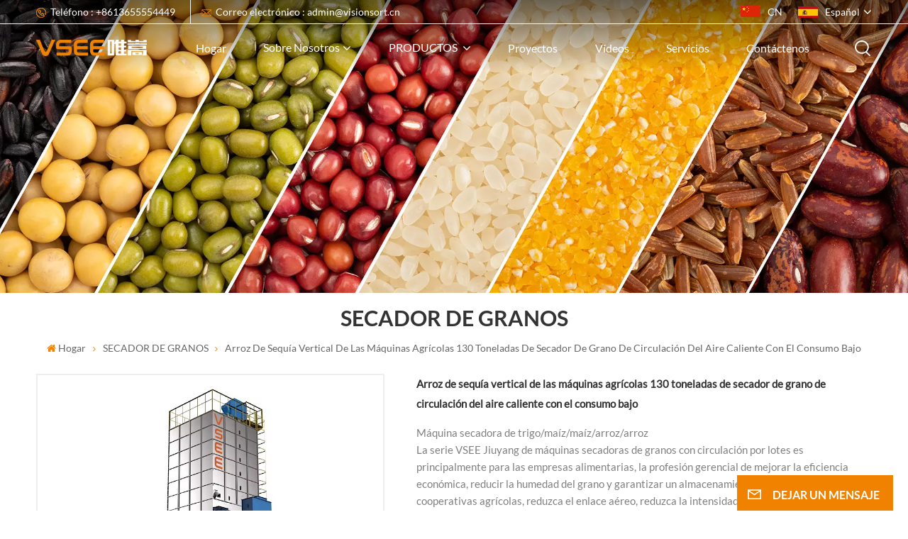

--- FILE ---
content_type: text/html; charset=UTF-8
request_url: https://es.ahvsee.com/farm-machines-vertical-drying-paddy-130-tons-hot-air-circulating-grain-dryer-with-low-consumption
body_size: 24164
content:
<!DOCTYPE html PUBLIC "-//W3C//DTD XHTML 1.0 Transitional//EN" "http://www.w3.org/TR/xhtml1/DTD/xhtml1-transitional.dtd">
<html xmlns="http://www.w3.org/1999/xhtml">
<head>
<meta http-equiv="X-UA-Compatible" content="IE=edge">
<meta name="viewport" content="width=device-width, initial-scale=1.0,maximum-scale=1, user-scalable=no">
<meta http-equiv="Content-Type" content="text/html; charset=utf-8" />
<meta http-equiv="X-UA-Compatible" content="IE=edge,Chrome=1" />
<meta http-equiv="X-UA-Compatible" content="IE=9" />
<meta http-equiv="Content-Type" content="text/html; charset=utf-8" />
	<meta name="google-site-verification" content="eB0Dtxp1dPxkMZpFjADzKaLyBtxvK29xuT9Jrfdc3eQ" />
	<meta name="csrf-token" content="FwIhOgQNPh2SCyTP7UGKpEsW5PyVBqVK1TG9mxI8">
	<title>Arroz De Sequía Vertical De Las Máquinas Agrícolas 130 Toneladas De Secador De Grano De Circulación Del Aire Caliente Con El Consumo Bajo</title>
	<meta name="description" content="VSEE Company es un proveedor Fabricante De Secadores De Arroz profesional, suministramos Arroz de sequía vertical de las máquinas agrícolas 130 toneladas de secador de grano de circulación del aire caliente con el consumo bajo de alta calidad. ¡Consulta ahora!" />
	<meta name="keywords" content="Fabricante De Secadores De Arroz,Secador De Secado De Arroz Con Circulación,Secador Automático De Maíz" />
	<meta property="og:url" content="https://es.ahvsee.com/farm-machines-vertical-drying-paddy-130-tons-hot-air-circulating-grain-dryer-with-low-consumption">
	<meta property="og:title" content="Arroz De Sequía Vertical De Las Máquinas Agrícolas 130 Toneladas De Secador De Grano De Circulación Del Aire Caliente Con El Consumo Bajo">
	<meta property="og:type" content="website">
	<meta property="og:description" content="VSEE Company es un proveedor Fabricante De Secadores De Arroz profesional, suministramos Arroz de sequía vertical de las máquinas agrícolas 130 toneladas de secador de grano de circulación del aire caliente con el consumo bajo de alta calidad. ¡Consulta ahora!">
	<meta property="og:image:secure_url" content="https://es.ahvsee.com/storage/uploads/images/202404/17/1713340325_FpnsRoHfiP.jpg">
		<meta name="twitter:card" content="summary_large_image">
		<meta name="twitter:image" content="https://es.ahvsee.com/storage/uploads/images/202404/17/1713340325_FpnsRoHfiP.jpg">
	<meta name="twitter:title" content="Arroz De Sequía Vertical De Las Máquinas Agrícolas 130 Toneladas De Secador De Grano De Circulación Del Aire Caliente Con El Consumo Bajo">
	<meta name="twitter:description" content="VSEE Company es un proveedor Fabricante De Secadores De Arroz profesional, suministramos Arroz de sequía vertical de las máquinas agrícolas 130 toneladas de secador de grano de circulación del aire caliente con el consumo bajo de alta calidad. ¡Consulta ahora!">
	<link rel="canonical" href="https://es.ahvsee.com/farm-machines-vertical-drying-paddy-130-tons-hot-air-circulating-grain-dryer-with-low-consumption" />	<link rel="shortcut icon" href="https://es.ahvsee.com/favicon.ico" type="image/png">
	<link type="text/css" rel="stylesheet" href="https://es.ahvsee.com/images/moban.css">
			<link rel="alternate" hreflang="en" href="https://www.ahvsee.com/farm-machines-vertical-drying-paddy-130-tons-hot-air-circulating-grain-dryer-with-low-consumption" />
			<link rel="alternate" hreflang="fr" href="https://fr.ahvsee.com/farm-machines-vertical-drying-paddy-130-tons-hot-air-circulating-grain-dryer-with-low-consumption" />
			<link rel="alternate" hreflang="ru" href="https://ru.ahvsee.com/farm-machines-vertical-drying-paddy-130-tons-hot-air-circulating-grain-dryer-with-low-consumption" />
			<link rel="alternate" hreflang="es" href="https://es.ahvsee.com/farm-machines-vertical-drying-paddy-130-tons-hot-air-circulating-grain-dryer-with-low-consumption" />
			<link rel="alternate" hreflang="pt" href="https://pt.ahvsee.com/farm-machines-vertical-drying-paddy-130-tons-hot-air-circulating-grain-dryer-with-low-consumption" />
			<link rel="alternate" hreflang="th" href="https://th.ahvsee.com/farm-machines-vertical-drying-paddy-130-tons-hot-air-circulating-grain-dryer-with-low-consumption" />
			<link rel="alternate" hreflang="id" href="https://id.ahvsee.com/farm-machines-vertical-drying-paddy-130-tons-hot-air-circulating-grain-dryer-with-low-consumption" />
			<link rel="alternate" hreflang="vi" href="https://vi.ahvsee.com/farm-machines-vertical-drying-paddy-130-tons-hot-air-circulating-grain-dryer-with-low-consumption" />
			<link rel="alternate" hreflang="ar" href="https://ar.ahvsee.com/farm-machines-vertical-drying-paddy-130-tons-hot-air-circulating-grain-dryer-with-low-consumption" />
			<link rel="alternate" hreflang="fa" href="https://fa.ahvsee.com/farm-machines-vertical-drying-paddy-130-tons-hot-air-circulating-grain-dryer-with-low-consumption" />
	<link type="text/css" rel="stylesheet" href="https://es.ahvsee.com/front/css/font-awesome.min.css">
<link type="text/css" rel="stylesheet" href="https://es.ahvsee.com/front/css/animate.css" />
<link type="text/css" rel="stylesheet" href="https://es.ahvsee.com/front/css/style.css">
	<script type="text/javascript" src="https://es.ahvsee.com/front/js/jquery-1.8.3.js"></script>
<script type="text/javascript" src="https://es.ahvsee.com/front/js/bootstrap.min.js"></script>
<script type="text/javascript" src="https://es.ahvsee.com/front/js/swiper.min.js"></script>
<script ty></script>
<link href="https://fonts.googlefonts.cn/css?family=Roboto:300,400,500,700" rel="stylesheet">
<script type="text/javascript">
	$(document).on("scroll",function(){
		if($(document).scrollTop()>20){ 
			$("header").removeClass("large").addClass("small");
		}
		else{
			$("header").removeClass("small").addClass("large");
		}
	});
</script>



		


		


					<style>

				.main-menu>li>a {font-size:16px;}
			</style>
		

		<!--[if ie9]
<script src="https://es.ahvsee.com/front/js/html5shiv.min.js"></script>
<script src="https://es.ahvsee.com/front/js/respond.min.js"></script>
-->
<!--[if IE 8]>
    <script src="https://oss.maxcdn.com/libs/html5shiv/3.7.0/html5shiv.js"></script>
    <script src="https://oss.maxcdn.com/libs/respond.js/1.3.0/respond.min.js"></script>
<![endif]-->
		<script>
			if( /Android|webOS|iPhone|iPad|iPod|BlackBerry|IEMobile|Opera Mini/i.test(navigator.userAgent) ) {
				$(function () {
					$('.phone img').attr("style","");
					$(".phone img").attr("width","");
					$(".phone img").attr("height","");

				})
			}
		</script>

		<!-- Google Tag Manager -->
<script>(function(w,d,s,l,i){w[l]=w[l]||[];w[l].push({'gtm.start':
new Date().getTime(),event:'gtm.js'});var f=d.getElementsByTagName(s)[0],
j=d.createElement(s),dl=l!='dataLayer'?'&l='+l:'';j.async=true;j.src=
'https://www.googletagmanager.com/gtm.js?id='+i+dl;f.parentNode.insertBefore(j,f);
})(window,document,'script','dataLayer','GTM-T6NNGHVM');</script>
<!-- End Google Tag Manager -->
<!-- Google Tag Manager (noscript) -->
<noscript><iframe src="https://www.googletagmanager.com/ns.html?id=GTM-T6NNGHVM"
height="0" width="0" style="display:none;visibility:hidden"></iframe></noscript>
<!-- End Google Tag Manager (noscript) -->
	
				<script type="application/ld+json">
		[
			{
			"@context": "https://schema.org",
				"@type": "Organization",
				"name": "Anhui Vsee Optoelectronic Technology Co., Ltd.",
				"description": "VSEE Company es un proveedor Fabricante De Secadores De Arroz profesional, suministramos Arroz de sequía vertical de las máquinas agrícolas 130 toneladas de secador de grano de circulación del aire caliente con el consumo bajo de alta calidad. ¡Consulta ahora!",
				"image": "https://es.ahvsee.com/storage/uploads/images/202404/17/1713340325_FpnsRoHfiP.jpg",
				"url": "https://es.ahvsee.com/farm-machines-vertical-drying-paddy-130-tons-hot-air-circulating-grain-dryer-with-low-consumption",
				"logo": "https://es.ahvsee.com/storage/uploads/images/202403/18/1710742661_QgXiYPJG8k.png",
				"address": {
					"@type": "PostalAddress",
					"addressLocality": "China",
					"addressRegion": "China",
					"addressCountry": "CN",
					"postalCode": "",
					"streetAddress": "NO659,MINGZHU ROAD,HI-TECH ZONE,HEFEI,ANHUI PROVINCE,CHINA"
				},
				"email": "admin@visionsort.cn",
                "telephone": "+8613655554449"
			},
			{
				"@context": "https://schema.org",
				"@type": "BreadcrumbList",
				"itemListElement": [

					{
						"@type": "ListItem",
						"position": 1,
						"name": "Home",
						"item": "https://es.ahvsee.com"
					},
					{
						"@type": "ListItem",
						"position": 2,
						"name": "SECADOR DE GRANOS",
						"item": "https://es.ahvsee.com/grain-dryer"
					},
					{
						"@type": "ListItem",
						"position": 3,
						"name": "Arroz de sequía vertical de las máquinas agrícolas 130 toneladas de secador de grano de circulación del aire caliente con el consumo bajo",
						"item": "https://es.ahvsee.com/farm-machines-vertical-drying-paddy-130-tons-hot-air-circulating-grain-dryer-with-low-consumption"
					}
				]
			},
			{
				"@context": "https://schema.org",
				"@type": "Product",
				"category": "SECADOR DE GRANOS",
				"name": "Arroz de sequía vertical de las máquinas agrícolas 130 toneladas de secador de grano de circulación del aire caliente con el consumo bajo",
				"url": "https://es.ahvsee.com/farm-machines-vertical-drying-paddy-130-tons-hot-air-circulating-grain-dryer-with-low-consumption",
				"image": "https://es.ahvsee.com/storage/uploads/images/202404/17/1713340325_FpnsRoHfiP.jpg",
				"description": "VSEE Company es un proveedor Fabricante De Secadores De Arroz profesional, suministramos Arroz de sequía vertical de las máquinas agrícolas 130 toneladas de secador de grano de circulación del aire caliente con el consumo bajo de alta calidad. ¡Consulta ahora!",
				"manufacturer": {
					"@type": "Organization",
					"legalName": "Anhui Vsee Optoelectronic Technology Co., Ltd.",
					"address": {
						"@type": "PostalAddress",
						"addressCountry": "CN",
						"addressLocality": "NO659,MINGZHU ROAD,HI-TECH ZONE,HEFEI,ANHUI PROVINCE,CHINA"
					}
				},
                "offers": {
                    "@type": "Offer",
                    "url": "https://es.ahvsee.com/farm-machines-vertical-drying-paddy-130-tons-hot-air-circulating-grain-dryer-with-low-consumption",
                    "priceCurrency": "USD",
                    "price": "0.00",
                    "availability": "https://schema.org/InStock",
                    "itemCondition": "https://schema.org/NewCondition",
                    "seller": {
                        "@type": "Organization",
                        "name": "Anhui Vsee Optoelectronic Technology Co., Ltd."
                    }
                }
			},
			{
                "@context": "https://schema.org/",
                "@type": "ImageObject",
                "contentUrl": "https://es.ahvsee.com/storage/uploads/images/202404/17/1713340325_FpnsRoHfiP.jpg",
                "acquireLicensePage":"https://es.ahvsee.com/contact-us",
                "creditText": "Anhui Vsee Optoelectronic Technology Co., Ltd.",
                "creator": {
                    "@type": "Person",
                    "name": "Anhui Vsee Optoelectronic Technology Co., Ltd."
                },
                "copyrightNotice": "Anhui Vsee Optoelectronic Technology Co., Ltd."
            }
		]
	</script>
		</head> 
<body>
<svg xlmns="http://www.w3.org/2000/svg" version="1.1" class="hidden">
  <symbol id="icon-arrow-nav" viewBox="0 0 1024 1024">
		<path d="M581.632 781.824L802.816 563.2H99.328a51.2 51.2 0 0 1 0-102.4h703.488l-221.184-218.624a51.2 51.2 0 0 1 0-72.192 46.592 46.592 0 0 1 68.096 0l310.272 307.2a55.296 55.296 0 0 1 0 74.752l-310.272 307.2a46.592 46.592 0 0 1-68.096 0 51.2 51.2 0 0 1 0-77.312z"  p-id="9162"></path>
  </symbol>
  <symbol id="icon-home" viewBox="0 0 1024 1024" >
  <path d="M840.192497 1024h-178.309309a64.604822 64.604822 0 0 1-64.604823-64.604822V646.06179H419.615104v311.395243a64.604822 64.604822 0 0 1-64.604822 64.604822H181.22331a64.604822 64.604822 0 0 1-64.604822-64.604822V525.250772H76.563498a58.14434 58.14434 0 0 1-58.790388-38.762893A64.604822 64.604822 0 0 1 31.340122 416.068622L470.652914 18.102917a64.604822 64.604822 0 0 1 89.800703 0l432.852309 396.673609a64.604822 64.604822 0 0 1-45.869424 109.828198h-44.577327v436.728598a64.604822 64.604822 0 0 1-62.666678 62.666678zM422.199297 585.979305h179.601406a64.604822 64.604822 0 0 1 64.604822 64.604822v313.333388h175.725117V465.168287h109.182149L515.876289 64.618389 76.563498 462.584094h107.890053v501.333421h178.955358v-310.749195a64.604822 64.604822 0 0 1 58.790388-67.189015z" p-id="2464"></path>
  </symbol>
  <symbol id="icon-product" viewBox="0 0 1024 1024">
  <path d="M491.093 444.587c-21.76 0-42.538-4.31-58.624-12.246L112.085 274.688c-21.93-10.795-34.56-28.117-34.688-47.488-0.128-19.627 12.587-37.376 34.902-48.725L436.053 14.08C453.12 5.419 475.093 0.683 498.005 0.683c21.76 0 42.539 4.352 58.624 12.245l320.384 157.653c21.931 10.795 34.56 28.16 34.688 47.531 0.128 19.627-12.586 37.376-34.901 48.683L553.045 431.189c-17.066 8.662-39.04 13.44-61.994 13.44zM135.68 226.688l320.427 157.696c8.704 4.267 21.418 6.741 34.901 6.741 14.464 0 28.203-2.773 37.76-7.637l323.755-164.395a22.699 22.699 0 0 0 0.81-0.426L532.907 61.013c-8.704-4.266-21.462-6.784-34.944-6.784-14.422 0-28.16 2.774-37.718 7.638L136.533 226.219a98.816 98.816 0 0 0-0.81 0.426z m288.853 796.672c-11.093 0-22.613-2.944-34.432-8.661l-0.682-0.384-286.294-150.187c-34.261-16.939-60.074-53.205-60.074-84.48V374.741c0-28.373 20.864-48.981 49.536-48.981 11.093 0 22.613 2.901 34.432 8.661l0.682 0.342 286.294 150.186c34.261 16.939 60.074 53.206 60.074 84.523v404.907c0 28.373-20.821 48.981-49.536 48.981z m-10.624-56.661c2.688 1.28 4.864 2.048 6.571 2.517V569.515c0-8.662-12.075-27.648-30.379-36.608l-0.682-0.342L103.21 382.38a35.84 35.84 0 0 0-6.571-2.475v399.701c0 8.662 12.117 27.648 30.379 36.608l0.682 0.342L413.91 966.74z m164.566 56.661c-28.715 0-49.494-20.608-49.494-48.981V569.472c0-31.317 25.771-67.584 60.032-84.48l286.976-150.57c11.776-5.76 23.339-8.662 34.432-8.662 28.672 0 49.494 20.608 49.494 48.981v404.864c0 31.318-25.771 67.584-60.032 84.48L612.907 1014.7a78.592 78.592 0 0 1-34.432 8.661zM899.84 382.379L612.95 532.907c-18.305 8.96-30.422 27.946-30.422 36.608v399.701a36.992 36.992 0 0 0 6.613-2.517L876.032 816.17c18.261-8.918 30.379-27.904 30.379-36.566V379.904a36.395 36.395 0 0 0-6.571 2.475z" p-id="3372"></path>
  </symbol>
  <symbol id="con-mes" viewBox="0 0 1024 1024">
  <path d="M832 128H192c-70.656 0-128 57.344-128 128v384c0 70.656 57.344 128 128 128h127.808v65.408c0 24 13.44 45.568 34.944 56.192 8.896 4.288 18.368 6.464 27.776 6.464 13.504 0 26.88-4.416 38.08-12.992L570.048 768H832c70.656 0 128-57.344 128-128V256c0-70.656-57.344-128-128-128z m64 512c0 35.392-28.608 64-64 64l-272.576-0.064c-7.04 0-13.888 2.304-19.456 6.592L383.744 833.472v-97.536c0-17.664-14.336-31.936-31.936-31.936H192c-35.392 0-64-28.608-64-64V256c0-35.392 28.608-64 64-64h640c35.392 0 64 28.608 64 64v384zM320 384c-35.392 0-64 28.608-64 64 0 35.392 28.608 64 64 64 35.392 0 64-28.608 64-64 0-35.392-28.608-64-64-64z m192 0c-35.392 0-64 28.608-64 64 0 35.392 28.608 64 64 64 35.392 0 64-28.608 64-64 0-35.392-28.608-64-64-64z m192 0c-35.392 0-64 28.608-64 64 0 35.392 28.608 64 64 64 35.392 0 64-28.608 64-64 0-35.392-28.608-64-64-64z" p-id="7771"></path>
  </symbol>
  <symbol id="con-whatsapp" viewBox="0 0 1024 1024">
  <path d="M713.5 599.9c-10.9-5.6-65.2-32.2-75.3-35.8-10.1-3.8-17.5-5.6-24.8 5.6-7.4 11.1-28.4 35.8-35 43.3-6.4 7.4-12.9 8.3-23.8 2.8-64.8-32.4-107.3-57.8-150-131.1-11.3-19.5 11.3-18.1 32.4-60.2 3.6-7.4 1.8-13.7-1-19.3-2.8-5.6-24.8-59.8-34-81.9-8.9-21.5-18.1-18.5-24.8-18.9-6.4-0.4-13.7-0.4-21.1-0.4-7.4 0-19.3 2.8-29.4 13.7-10.1 11.1-38.6 37.8-38.6 92s39.5 106.7 44.9 114.1c5.6 7.4 77.7 118.6 188.4 166.5 70 30.2 97.4 32.8 132.4 27.6 21.3-3.2 65.2-26.6 74.3-52.5 9.1-25.8 9.1-47.9 6.4-52.5-2.7-4.9-10.1-7.7-21-13z m211.7-261.5c-22.6-53.7-55-101.9-96.3-143.3-41.3-41.3-89.5-73.8-143.3-96.3C630.6 75.7 572.2 64 512 64h-2c-60.6 0.3-119.3 12.3-174.5 35.9-53.3 22.8-101.1 55.2-142 96.5-40.9 41.3-73 89.3-95.2 142.8-23 55.4-34.6 114.3-34.3 174.9 0.3 69.4 16.9 138.3 48 199.9v152c0 25.4 20.6 46 46 46h152.1c61.6 31.1 130.5 47.7 199.9 48h2.1c59.9 0 118-11.6 172.7-34.3 53.5-22.3 101.6-54.3 142.8-95.2 41.3-40.9 73.8-88.7 96.5-142 23.6-55.2 35.6-113.9 35.9-174.5 0.3-60.9-11.5-120-34.8-175.6z m-151.1 438C704 845.8 611 884 512 884h-1.7c-60.3-0.3-120.2-15.3-173.1-43.5l-8.4-4.5H188V695.2l-4.5-8.4C155.3 633.9 140.3 574 140 513.7c-0.4-99.7 37.7-193.3 107.6-263.8 69.8-70.5 163.1-109.5 262.8-109.9h1.7c50 0 98.5 9.7 144.2 28.9 44.6 18.7 84.6 45.6 119 80 34.3 34.3 61.3 74.4 80 119 19.4 46.2 29.1 95.2 28.9 145.8-0.6 99.6-39.7 192.9-110.1 262.7z" p-id="2166"></path>
  </symbol>
  <symbol id="con-email" viewBox="0 0 1024 1024">
	<path d="M860.7 192.6h-697c-27.5 0-49.8 22.3-49.8 49.8V780c0 27.5 22.3 49.8 49.8 49.8h697c3.7 0 7.4-0.4 11-1.2 6.3 0 12.3-2.3 16.9-6.5v-1.5c13.5-9.1 21.7-24.3 21.9-40.6V242.3c0-27.5-22.3-49.7-49.8-49.7zM512.2 556L169.9 248.6h686.6L512.2 556zM163.7 309.8l229.5 206.4-229.5 228.7V309.8z m266.6 238.7l66.2 59.5c9.4 8.4 23.7 8.4 33.1 0l70.5-63 215.8 235H198.8l231.5-231.5z m206.3-36.8l224-199.1v443.1l-224-244z m0 0" p-id="2380"></path>
  </symbol>
  <symbol id="con-tel" viewBox="0 0 1024 1024">
  <path d="M506.189667 655.677307c3.924379 7.848759 11.773138 11.773138 19.621896 15.697517 19.621896 15.697517 39.243793 11.773138 47.092551 7.848759l39.243793-58.865689 0 0c7.848759-7.848759 15.697517-11.773138 23.546276-19.621896 7.848759-3.924379 15.697517-7.848759 27.470655-7.848759l0 0c7.848759-3.924379 19.621896 0 27.470655 0l3.924379 0c7.848759 3.924379 15.697517 7.848759 23.546276 15.697517L863.306134 722.390731l3.924379 0c7.848759 7.848759 11.773138 15.697517 15.697517 23.546276l0 0c3.924379 7.848759 7.848759 19.621896 7.848759 27.470655 0 11.773138 0 23.546276-3.924379 31.395034l0 0c-3.924379 11.773138-11.773138 19.621896-19.621896 27.470655-7.848759 7.848759-19.621896 15.697517-35.319413 23.546276l0 3.924379c-11.773138 7.848759-31.395034 15.697517-47.092551 19.621896-82.411965 27.470655-168.747285 23.546276-251.158227-3.924379-7.848759-3.924379-19.621896-7.848759-27.470655-11.773138l0-62.790068c15.697517 3.924379 31.395034 11.773138 47.092551 15.697517 70.638827 23.546276 145.20101 31.395034 211.915457 7.848759 15.697517-3.924379 27.470655-11.773138 35.319413-15.697517l3.924379-3.924379c7.848759-3.924379 15.697517-11.773138 23.546276-15.697517 0-3.924379 3.924379-3.924379 3.924379-7.848759l0 0 0 0c0 0 0 0 0-3.924379 0-3.924379 0-3.924379 0-3.924379l0 0c0-3.924379-3.924379-3.924379-3.924379-3.924379l0-3.924379L682.785711 651.752928l0 0c-3.924379 0-3.924379 0-7.848759 0l0 0-3.924379 0 0 0c-3.924379 0-3.924379 0-3.924379 0l0 0 0 0c-3.924379 0-3.924379 3.924379-3.924379 3.924379l0 0 0 0-47.092551 62.790068c0 3.924379-3.924379 7.848759-7.848759 7.848759 0 0-47.092551 31.395034-102.032838 3.924379L506.189667 655.677307zM298.198589 153.35983l113.805976 145.20101 0 3.924379c3.924379 7.848759 7.848759 15.697517 11.773138 23.546276 0 7.848759 3.924379 19.621896 0 27.470655 0 11.773138-3.924379 19.621896-7.848759 27.470655l0 3.924379c-7.848759 7.848759-11.773138 11.773138-19.621896 19.621896l-3.924379 0-54.94131 39.243793c-3.924379 7.848759-7.848759 27.470655 7.848759 47.092551 23.546276 35.319413 51.016931 70.638827 82.410941 98.108458l0 0 0 0c23.546276 23.546276 51.016931 47.092551 78.487585 66.714448l0 74.563206c-3.924379-3.924379-11.773138-7.848759-15.697517-11.773138-39.243793-27.470655-74.563206-54.94131-105.957217-86.335321l0 0c-31.395034-31.395034-62.790068-66.714448-86.335321-105.957217-47.092551-62.790068-7.848759-117.730355-7.848759-117.730355 0-3.924379 3.924379-3.924379 7.848759-7.848759l58.865689-43.168172 3.924379-3.924379c0 0 0 0 3.924379 0l0-3.924379c0 0 0 0 0-3.924379l0-3.924379c0-3.924379 0-3.924379 0-3.924379l0 0 0 0L251.107061 188.67822l0 0c-3.924379 0-3.924379 0-3.924379-3.924379l-3.924379 0c0 0 0 0-3.924379 0l-3.924379 0 0 0c-3.924379 0-3.924379 3.924379-7.848759 3.924379-3.924379 7.848759-11.773138 15.697517-15.697517 23.546276-7.848759 11.773138-15.697517 23.546276-19.621896 39.243793-23.546276 66.714448-15.697517 141.27663 7.848759 211.915457 23.546276 78.487585 74.563206 153.049768 137.352251 215.839837 51.016931 51.016931 105.957217 94.184079 168.747285 121.654734l0 62.790068c-78.487585-31.395034-149.125389-82.410941-211.915457-141.27663-66.714448-70.638827-121.654734-153.049768-153.049768-239.386112-27.470655-82.410941-31.395034-168.747285-3.924379-251.158227 7.848759-19.621896 15.697517-35.319413 23.546276-47.092551l0 0 0 0c7.848759-15.697517 15.697517-27.470655 23.546276-35.319413 7.848759-7.848759 15.697517-15.697517 27.470655-19.621896l3.924379 0c7.848759-3.924379 15.697517-3.924379 27.470655-3.924379 11.773138 0 19.621896 3.924379 27.470655 7.848759l3.924379 0L298.198589 153.35983zM298.198589 153.35983 298.198589 153.35983 298.198589 153.35983 298.198589 153.35983zM298.198589 153.35983 298.198589 153.35983 298.198589 153.35983 298.198589 153.35983z" p-id="3578"></path>
  </symbol>
  <symbol id="con-skype" viewBox="0 0 1024 1024" >
  <path d="M352 128c-123.36 0-224 100.64-224 224 0 32.992 10.112 63.616 23.008 92A368.896 368.896 0 0 0 144 512c0 202.88 165.12 368 368 368 23.36 0 45.888-2.88 68-7.008 28.384 12.896 59.008 23.008 92 23.008 123.36 0 224-100.64 224-224 0-32.992-10.112-63.616-23.008-92 4.16-22.112 7.008-44.64 7.008-68 0-202.88-165.12-368-368-368-23.36 0-45.888 2.88-68 7.008C415.616 138.112 384.992 128 352 128z m0 64c27.616 0 53.376 6.72 76 19.008a32 32 0 0 0 22.016 2.976A306.784 306.784 0 0 1 512 208c168.256 0 304 135.744 304 304 0 21.376-1.888 41.888-6.016 62.016a32 32 0 0 0 3.008 21.984c12.256 22.624 19.008 48.384 19.008 76 0 88.736-71.264 160-160 160-27.616 0-53.376-6.72-76-19.008a32 32 0 0 0-22.016-2.976A306.784 306.784 0 0 1 512 816 303.552 303.552 0 0 1 208 512c0-21.376 1.888-41.888 6.016-62.016a32 32 0 0 0-3.008-21.984A158.592 158.592 0 0 1 192 352c0-88.736 71.264-160 160-160z m155.008 100.992c-79.136 0-164 33.504-164 123.008 0 43.136 15.232 88.736 100 110.016l105.984 25.984c31.872 7.872 40 25.888 40 42.016 0 26.88-26.624 52.992-74.976 52.992-94.528 0-82.4-72-133.024-72-22.72 0-39.008 15.616-39.008 37.984 0 43.648 53.632 101.024 172.032 101.024 112.608 0 168-54.4 168-127.04 0-46.976-21.632-96-107.008-114.976l-78.016-18.016c-29.632-6.72-64-15.104-64-42.976 0-28 23.744-48 67.008-48 87.136 0 79.744 60 123.008 60 22.72 0 41.984-12.992 41.984-36 0-53.76-85.12-94.016-157.984-94.016z" p-id="10267"></path>
  </symbol>
  <symbol id="con-code" viewBox="0 0 1024 1024" >
  <path d="M112 195.84A83.84 83.84 0 0 1 195.84 112h202.992a83.84 83.84 0 0 1 83.84 83.84v202.992a83.84 83.84 0 0 1-83.84 83.84H195.84A83.84 83.84 0 0 1 112 398.832V195.84zM195.84 176A19.84 19.84 0 0 0 176 195.84v202.992c0 10.96 8.88 19.84 19.84 19.84h202.992a19.84 19.84 0 0 0 19.84-19.84V195.84A19.84 19.84 0 0 0 398.832 176H195.84z m345.488 19.84A83.84 83.84 0 0 1 625.168 112H828.16A83.84 83.84 0 0 1 912 195.84v202.992a83.84 83.84 0 0 1-83.84 83.84H625.184a83.84 83.84 0 0 1-83.84-83.84V195.84z m83.84-19.84a19.84 19.84 0 0 0-19.84 19.84v202.992c0 10.96 8.88 19.84 19.84 19.84H828.16A19.84 19.84 0 0 0 848 398.832V195.84A19.84 19.84 0 0 0 828.16 176H625.184zM112 625.168a83.84 83.84 0 0 1 83.84-83.84h202.992a83.84 83.84 0 0 1 83.84 83.84V828.16A83.84 83.84 0 0 1 398.832 912H195.84A83.84 83.84 0 0 1 112 828.16V625.184z m83.84-19.84a19.84 19.84 0 0 0-19.84 19.84V828.16c0 10.944 8.88 19.824 19.84 19.824h202.992a19.84 19.84 0 0 0 19.84-19.84V625.184a19.84 19.84 0 0 0-19.84-19.84H195.84z m345.488-32a32 32 0 0 1 32-32h88.16a32 32 0 0 1 32 32v86.832h49.088v-86.832a32 32 0 0 1 32-32h95.84a32 32 0 0 1 0 64h-63.84v86.832a32 32 0 0 1-32 32h-113.072a32 32 0 0 1-32-32v-86.832h-24.16v92.592a32 32 0 1 1-64 0v-124.592z m329.088 54.256a32 32 0 0 1 32 32v53.184a32 32 0 0 1-64 0v-53.184a32 32 0 0 1 32-32z m-240.912 150.832a32 32 0 0 1 32-32h134.16a32 32 0 0 1 0 64h-102.16v29.92H838.4v-21.184a32 32 0 0 1 64 0v53.184a32 32 0 0 1-32 32H661.504a32 32 0 0 1-32-32v-93.92z m-56.16-12.832a32 32 0 0 1 32 32v74.752a32 32 0 1 1-64 0v-74.752a32 32 0 0 1 32-32z" p-id="2649"></path>
  </symbol>
  <symbol id="con-add" viewBox="0 0 1024 1024" >
 <path d="M877.216 491.808M895.904 448c0-212.064-171.936-384-384-384-212.064 0-384 171.936-384 384 0 104.672 42.016 199.456 109.92 268.736L237.664 716.736l1.568 1.568c0.768 0.768 1.536 1.568 2.336 2.336l217.12 217.12c29.376 29.376 76.992 29.376 106.368 0l217.12-217.12c0.768-0.768 1.568-1.536 2.336-2.336l1.568-1.568-0.16 0C853.888 647.456 895.904 552.672 895.904 448zM565.088 847.36c-53.12 53.12-53.152 53.248-106.368 0L285.76 673.472C228 615.648 191.904 536.224 191.904 448c0-176.736 143.264-320 320-320 176.736 0 320 143.264 320 320 0 88.224-36.096 167.648-93.856 225.472L565.088 847.36zM512 256c-106.048 0-192 85.952-192 192s85.952 192 192 192 192-85.952 192-192S618.048 256 512 256zM512 576c-70.688 0-128-57.312-128-128s57.312-128 128-128 128 57.312 128 128S582.688 576 512 576z" p-id="3352"></path>
 </symbol>
 <symbol id="icon-im" viewBox="0 0 1024 1024" >
 <path d="M279.499 275C251.102 275 228 298.095 228 326.483 228 354.889 251.102 378 279.499 378 307.897 378 331 354.89 331 326.483c0.001-28.389-23.103-51.483-51.501-51.483z m143.018 0C394.111 275 371 298.095 371 326.483 371 354.889 394.11 378 422.517 378 450.905 378 474 354.89 474 326.483 474 298.094 450.905 275 422.517 275z m142.001 5C536.111 280 513 303.112 513 331.518 513 359.906 536.11 383 564.518 383 592.905 383 616 359.906 616 331.518 616 303.111 592.906 280 564.518 280z m337.218 93.499H799.634V156.266C799.634 94.914 749.636 45 688.179 45h-531.76C94.983 45 45 94.913 45 156.266v358.177c0 60.704 48.929 110.211 109.473 111.25l-1.19 159.84 231.09-159.354v126.426c0 51.892 42.288 94.109 94.265 94.109h239.477L909.901 979l-0.942-132.56C957.573 842.744 996 802.07 996 752.605V467.604c0-51.89-42.286-94.105-94.264-94.105zM368.253 571.03L208.973 681l0.816-109.97H156.77c-31.303 0-56.771-25.474-56.771-56.787V155.79C100 124.476 125.467 99 156.771 99h531.424C719.517 99 745 124.476 745 155.79v358.453c0 31.313-25.483 56.788-56.805 56.788H368.253zM941 752.934c0 21.851-17.774 39.628-39.62 39.628h-47.764l0.602 82.438-119.309-82.438H478.622c-21.847 0-39.622-17.777-39.622-39.628v-127.03h248.992c61.408 0 111.366-49.97 111.366-111.388V428h102.021C923.226 428 941 445.777 941 467.627v285.307z" p-id="5831"></path>
 </symbol>
<symbol id="icon-whatsapp" viewBox="0 0 1024 1024" >
<path d="M713.5 599.9c-10.9-5.6-65.2-32.2-75.3-35.8-10.1-3.8-17.5-5.6-24.8 5.6-7.4 11.1-28.4 35.8-35 43.3-6.4 7.4-12.9 8.3-23.8 2.8-64.8-32.4-107.3-57.8-150-131.1-11.3-19.5 11.3-18.1 32.4-60.2 3.6-7.4 1.8-13.7-1-19.3-2.8-5.6-24.8-59.8-34-81.9-8.9-21.5-18.1-18.5-24.8-18.9-6.4-0.4-13.7-0.4-21.1-0.4-7.4 0-19.3 2.8-29.4 13.7-10.1 11.1-38.6 37.8-38.6 92s39.5 106.7 44.9 114.1c5.6 7.4 77.7 118.6 188.4 166.5 70 30.2 97.4 32.8 132.4 27.6 21.3-3.2 65.2-26.6 74.3-52.5 9.1-25.8 9.1-47.9 6.4-52.5-2.7-4.9-10.1-7.7-21-13z m211.7-261.5c-22.6-53.7-55-101.9-96.3-143.3-41.3-41.3-89.5-73.8-143.3-96.3C630.6 75.7 572.2 64 512 64h-2c-60.6 0.3-119.3 12.3-174.5 35.9-53.3 22.8-101.1 55.2-142 96.5-40.9 41.3-73 89.3-95.2 142.8-23 55.4-34.6 114.3-34.3 174.9 0.3 69.4 16.9 138.3 48 199.9v152c0 25.4 20.6 46 46 46h152.1c61.6 31.1 130.5 47.7 199.9 48h2.1c59.9 0 118-11.6 172.7-34.3 53.5-22.3 101.6-54.3 142.8-95.2 41.3-40.9 73.8-88.7 96.5-142 23.6-55.2 35.6-113.9 35.9-174.5 0.3-60.9-11.5-120-34.8-175.6z m-151.1 438C704 845.8 611 884 512 884h-1.7c-60.3-0.3-120.2-15.3-173.1-43.5l-8.4-4.5H188V695.2l-4.5-8.4C155.3 633.9 140.3 574 140 513.7c-0.4-99.7 37.7-193.3 107.6-263.8 69.8-70.5 163.1-109.5 262.8-109.9h1.7c50 0 98.5 9.7 144.2 28.9 44.6 18.7 84.6 45.6 119 80 34.3 34.3 61.3 74.4 80 119 19.4 46.2 29.1 95.2 28.9 145.8-0.6 99.6-39.7 192.9-110.1 262.7z" p-id="2166"></path>
</symbol>
<symbol id="fixed-email-close" viewBox="0 0 800 800">
	<g transform="matrix(1.000730037689209,0,0,1.0236200094223022,399,310.5)" opacity="1" style="display: block;"><g opacity="1" transform="matrix(1,0,0,1,0,0)"><path stroke-linecap="butt" stroke-linejoin="miter" fill-opacity="0" stroke-miterlimit="3" stroke="rgb(255,255,255)" stroke-opacity="1" stroke-width="40" d=" M-255.25,-31.75 C-255.25,-31.75 255.2519989013672,-31.746999740600586 255.2519989013672,-31.746999740600586"></path></g></g><g transform="matrix(1,0,0,1,400,329.531005859375)" opacity="1" style="display: block;"><g opacity="1" transform="matrix(1,0,0,1,0,0)"><path fill="rgb(255,255,255)" fill-opacity="1" d=" M-0.5,127 C-0.5,127 -236.5,-33.5 -236.5,-33.5 C-236.5,-33.5 -236,287 -236,287 C-236,287 234.5,287 234.5,287 C234.5,287 234.5,-33 234.5,-33 C234.5,-33 -0.5,127 -0.5,127z"></path><path stroke-linecap="butt" stroke-linejoin="miter" fill-opacity="0" stroke-miterlimit="3" stroke="rgb(255,255,255)" stroke-opacity="1" stroke-width="40" d=" M-0.5,127 C-0.5,127 -236.5,-33.5 -236.5,-33.5 C-236.5,-33.5 -236,287 -236,287 C-236,287 234.5,287 234.5,287 C234.5,287 234.5,-33 234.5,-33 C234.5,-33 -0.5,127 -0.5,127z"></path></g></g><g transform="matrix(1,0,0,1,399,593.875)" opacity="1" style="display: block;"><g opacity="1" transform="matrix(1,0,0,1,0,0)"><path fill-opacity="1" d=" M-156,28.5 C-156,28.5 -156,-142 -156,-142 C-156,-142 155,-142 155,-142 C155,-142 155,27 155,27"></path><path stroke-linecap="butt" stroke-linejoin="miter" fill-opacity="0" stroke-miterlimit="3" stroke="rgb(255,255,255)" stroke-opacity="1" stroke-width="40" d=" M-156,28.5 C-156,28.5 -156,-142 -156,-142 C-156,-142 155,-142 155,-142 C155,-142 155,27 155,27"></path></g><g opacity="1" transform="matrix(0.9261299967765808,0,0,1,0,0)"><path fill-opacity="1" d=" M-124,-21 C-124,-21 -1,-21 -1,-21 M-124,-83 C-124,-83 118,-83 118,-83"></path><path stroke-linecap="butt" stroke-linejoin="miter" fill-opacity="0" stroke-miterlimit="3" stroke="rgb(255,255,255)" stroke-opacity="1" stroke-width="40" d=" M-124,-21 C-124,-21 -1,-21 -1,-21 M-124,-83 C-124,-83 118,-83 118,-83"></path></g></g><g transform="matrix(1,0,0,1,400,329.531005859375)" opacity="1" style="display: block;"><g opacity="1" transform="matrix(1,0,0,1,0,0)"><path fill-opacity="1" d=" M-0.5,127 C-0.5,127 -236.5,-33.5 -236.5,-33.5 C-236.5,-33.5 -236,287 -236,287 C-236,287 234.5,287 234.5,287 C234.5,287 234.5,-33 234.5,-33 C234.5,-33 -0.5,127 -0.5,127z"></path><path stroke-linecap="butt" stroke-linejoin="miter" fill-opacity="0" stroke-miterlimit="3" stroke="rgb(255,255,255)" stroke-opacity="1" stroke-width="40" d=" M-0.5,127 C-0.5,127 -236.5,-33.5 -236.5,-33.5 C-236.5,-33.5 -236,287 -236,287 C-236,287 234.5,287 234.5,287 C234.5,287 234.5,-33 234.5,-33 C234.5,-33 -0.5,127 -0.5,127z"></path></g></g>
</symbol>
<symbol id="fixed-email-open" viewBox="0 0 800 800">
	<g transform="matrix(1.000730037689209,0,0,1.0236200094223022,399,310.5)" opacity="1" style="display: block;"><g opacity="1" transform="matrix(1,0,0,1,0,0)"><path stroke-linecap="butt" stroke-linejoin="miter" fill-opacity="0" stroke-miterlimit="3" stroke="rgb(255,255,255)" stroke-opacity="1" stroke-width="40" d=" M-255.25,-31.75 C-255.25,-31.75 255.2519989013672,-31.746999740600586 255.2519989013672,-31.746999740600586"></path></g></g><g transform="matrix(1,0,0,1,400,329.531005859375)" opacity="1" style="display: block;"><g opacity="1" transform="matrix(1,0,0,1,0,0)"><path fill="rgb(255,255,255)" fill-opacity="1" d=" M21.8818416595459,-207.9999237060547 C21.8818416595459,-207.9999237060547 -236.5,-33.5 -236.5,-33.5 C-236.5,-33.5 -236,287 -236,287 C-236,287 234.5,287 234.5,287 C234.5,287 234.5,-33 234.5,-33 C234.5,-33 21.8818416595459,-207.9999237060547 21.8818416595459,-207.9999237060547z"></path><path stroke-linecap="butt" stroke-linejoin="miter" fill-opacity="0" stroke-miterlimit="3" stroke="rgb(255,255,255)" stroke-opacity="1" stroke-width="40" d=" M21.8818416595459,-207.9999237060547 C21.8818416595459,-207.9999237060547 -236.5,-33.5 -236.5,-33.5 C-236.5,-33.5 -236,287 -236,287 C-236,287 234.5,287 234.5,287 C234.5,287 234.5,-33 234.5,-33 C234.5,-33 21.8818416595459,-207.9999237060547 21.8818416595459,-207.9999237060547z"></path></g></g><g transform="matrix(1,0,0,1,399,327.875)" opacity="1" style="display: block;"><g opacity="1" transform="matrix(1,0,0,1,0,0)"><path fill-opacity="1" d=" M-156,28.5 C-156,28.5 -156,-142 -156,-142 C-156,-142 155,-142 155,-142 C155,-142 155,27 155,27"></path><path stroke-linecap="butt" stroke-linejoin="miter" fill-opacity="0" stroke-miterlimit="3" stroke="rgb(255,255,255)" stroke-opacity="1" stroke-width="40" d=" M-156,28.5 C-156,28.5 -156,-142 -156,-142 C-156,-142 155,-142 155,-142 C155,-142 155,27 155,27"></path></g><g opacity="1" transform="matrix(0.9261299967765808,0,0,1,0,0)"><path fill="rgb(255,255,255)" fill-opacity="1" d=" M-124,-21 C-124,-21 -1,-21 -1,-21 M-124,-83 C-124,-83 118,-83 118,-83"></path><path stroke-linecap="butt" stroke-linejoin="miter" fill-opacity="0" stroke-miterlimit="3" stroke="rgb(255,255,255)" stroke-opacity="1" stroke-width="40" d=" M-124,-21 C-124,-21 -1,-21 -1,-21 M-124,-83 C-124,-83 118,-83 118,-83"></path></g></g><g transform="matrix(1,0,0,1,400,329.531005859375)" opacity="1" style="display: block;"><g opacity="1" transform="matrix(1,0,0,1,0,0)"><path fill-opacity="1" d=" M-0.5,127 C-0.5,127 -236.5,-33.5 -236.5,-33.5 C-236.5,-33.5 -236,287 -236,287 C-236,287 234.5,287 234.5,287 C234.5,287 234.5,-33 234.5,-33 C234.5,-33 -0.5,127 -0.5,127z"></path><path stroke-linecap="butt" stroke-linejoin="miter" fill-opacity="0" stroke-miterlimit="3" stroke="rgb(255,255,255)" stroke-opacity="1" stroke-width="40" d=" M-0.5,127 C-0.5,127 -236.5,-33.5 -236.5,-33.5 C-236.5,-33.5 -236,287 -236,287 C-236,287 234.5,287 234.5,287 C234.5,287 234.5,-33 234.5,-33 C234.5,-33 -0.5,127 -0.5,127z"></path></g></g>
</symbol>
</svg>
<header class="large">
	<div class="top-header">
		<div class="container">
			<div class="top-center">
				<div class="top-con">
																		<p class="top-tel"><img src="https://es.ahvsee.com/front/images/top-tel.png"/><a rel="nofollow" href="Tel:+8613655554449">Teléfono
 : +8613655554449</a></p>
																							<p class="top-email"><img src="https://es.ahvsee.com/front/images/top-email.png"/><a rel="nofollow" target="_blank" href="mailto:admin@visionsort.cn">Correo electrónico
 : admin@visionsort.cn</a></p>
									</div>
				<div class="top-yuyan">
					<p class="cn"><a target="_blank" rel="nofollow" href="http://www.vsee.com.cn/"><img src="https://es.ahvsee.com/front/images/cn.png"/>CN</a></p>
					<div class="language hidden_mob">
																																																												<p><img src="https://es.ahvsee.com/storage/uploads/images/202403/05/1709629268_rVg1bKW1lH.png">español<i class="fa fa-angle-down"></i></p>
																																																																																																	<div class="language_ul">
							<ul>
																	<li ><a href="https://www.ahvsee.com/farm-machines-vertical-drying-paddy-130-tons-hot-air-circulating-grain-dryer-with-low-consumption"><img src="https://es.ahvsee.com/storage/uploads/images/202403/05/1709629219_ARBA12XSAI.png">English</a></li>
																	<li ><a href="https://fr.ahvsee.com/farm-machines-vertical-drying-paddy-130-tons-hot-air-circulating-grain-dryer-with-low-consumption"><img src="https://es.ahvsee.com/storage/uploads/images/202403/05/1709629232_2qXriAe4lz.png">français</a></li>
																	<li ><a href="https://ru.ahvsee.com/farm-machines-vertical-drying-paddy-130-tons-hot-air-circulating-grain-dryer-with-low-consumption"><img src="https://es.ahvsee.com/storage/uploads/images/202403/05/1709629254_a6ArVMdbaQ.png">русский</a></li>
																	<li  class="active" ><a href="https://es.ahvsee.com/farm-machines-vertical-drying-paddy-130-tons-hot-air-circulating-grain-dryer-with-low-consumption"><img src="https://es.ahvsee.com/storage/uploads/images/202403/05/1709629268_rVg1bKW1lH.png">español</a></li>
																	<li ><a href="https://pt.ahvsee.com/farm-machines-vertical-drying-paddy-130-tons-hot-air-circulating-grain-dryer-with-low-consumption"><img src="https://es.ahvsee.com/storage/uploads/images/202403/05/1709629280_ObGEH8dEH8.png">português</a></li>
																	<li ><a href="https://th.ahvsee.com/farm-machines-vertical-drying-paddy-130-tons-hot-air-circulating-grain-dryer-with-low-consumption"><img src="https://es.ahvsee.com/storage/uploads/images/202403/05/1709629299_ju08cWTvpf.png">ไทย</a></li>
																	<li ><a href="https://id.ahvsee.com/farm-machines-vertical-drying-paddy-130-tons-hot-air-circulating-grain-dryer-with-low-consumption"><img src="https://es.ahvsee.com/storage/uploads/images/202403/05/1709629455_xfe8LQpggx.png">Indonesia</a></li>
																	<li ><a href="https://vi.ahvsee.com/farm-machines-vertical-drying-paddy-130-tons-hot-air-circulating-grain-dryer-with-low-consumption"><img src="https://es.ahvsee.com/storage/uploads/images/202403/05/1709629337_wQaqr6MbmF.png">Tiếng việt</a></li>
																	<li ><a href="https://ar.ahvsee.com/farm-machines-vertical-drying-paddy-130-tons-hot-air-circulating-grain-dryer-with-low-consumption"><img src="https://es.ahvsee.com/storage/uploads/images/202403/05/1709629356_mSNVflZFiA.png">العربية</a></li>
																	<li ><a href="https://fa.ahvsee.com/farm-machines-vertical-drying-paddy-130-tons-hot-air-circulating-grain-dryer-with-low-consumption"><img src="https://es.ahvsee.com/storage/uploads/images/202403/05/1709629379_NynHO7hdp7.png">فارسی</a></li>
															</ul>
						</div>
					</div>
				</div>
			</div>
		</div>
	</div>
	<div class="nav_section">
		<div class="main">
			<div  id="logo">
				
				<a href="/">

					<img src="https://es.ahvsee.com/storage/uploads/images/202403/18/1710742661_QgXiYPJG8k.png" alt="Anhui Vsee Optoelectronic Technology Co., Ltd." class="logo2">
															<img src="https://es.ahvsee.com/storage/uploads/images/202403/18/1710743141_rEcqGTEa5u.png" alt="Anhui Vsee Optoelectronic Technology Co., Ltd." class="logo1"/>
									</a>
				
			</div>
			<div class="nav_r">
				<div class="navR-right">
					<div class="header-navigation">
						<nav class="main-navigation">
							<div class="main-navigation-inner">
							<div class="hidden_web nav_con clearfix">
																											<a rel="nofollow" href="Tel:+8613655554449">+8613655554449</a>
																																			<a rel="nofollow" target="_blank" href="mailto:admin@visionsort.cn" class="email_btn">Consigue una cotización
</a>
															</div>
								<ul id="menu-main-menu" class="main-menu clearfix">
									<li class=""><a href="/">Hogar
</a></li>
																												<li class=" menu-children  "><a href="https://es.ahvsee.com/about-us">Sobre nosotros</a>
																							<ul class="sub-menu">
																											<li><a href="https://es.ahvsee.com/honor">Honor</a></li>
																											<li><a href="https://es.ahvsee.com/factory">Fábrica</a></li>
																											<li><a href="https://es.ahvsee.com/partner">Pareja</a></li>
																									</ul>
																					</li>
																																					<li class="menu-children "><a href="https://es.ahvsee.com/products">PRODUCTOS
</a>
											<ul class="sub-menu">
												<div class="nav_li">
																											<li >
															<a href="https://es.ahvsee.com/grain-dryer" class="title">SECADOR DE GRANOS</a>
																													</li>
																											<li >
															<a href="https://es.ahvsee.com/belt-color-sorter" class="title">CLASIFICADOR DE COLOR DE CORREA</a>
																													</li>
																											<li >
															<a href="https://es.ahvsee.com/glass-color-sorter" class="title">CLASIFICADORA DE COLORES DE VIDRIO</a>
																													</li>
																											<li >
															<a href="https://es.ahvsee.com/packaging-scale" class="title">ESCALA DE EMBALAJE</a>
																													</li>
																											<li >
															<a href="https://es.ahvsee.com/date-color-sorter" class="title">CLASIFICADOR DE COLOR DE FECHA</a>
																													</li>
																											<li >
															<a href="https://es.ahvsee.com/multifunctional-color-sorter" class="title">CLASIFICADOR DE COLOR MULTIFUNCIONAL</a>
																													</li>
																											<li >
															<a href="https://es.ahvsee.com/fruit-sorting-machine" class="title">MÁQUINA CLASIFICADORA DE FRUTAS</a>
																													</li>
																											<li >
															<a href="https://es.ahvsee.com/rice-color-sorter-1" class="title">CLASIFICADORA DE COLORES DE ARROZ</a>
																													</li>
																											<li >
															<a href="https://es.ahvsee.com/plastic-color-sorter-1" class="title">CLASIFICADORA DE COLORES DE PLÁSTICO</a>
																													</li>
																											<li >
															<a href="https://es.ahvsee.com/citrus-fresh-fruit-sorting-machine" class="title">MÁQUINA CLASIFICADORA DE FRUTA FRESCA CÍTRICA</a>
																													</li>
																											<li >
															<a href="https://es.ahvsee.com/nut-color-sorter" class="title">CLASIFICADOR DE COLOR DE NUECES</a>
																													</li>
																									</div>
											</ul>
										</li>
									
																												<li class=" "><a href="https://es.ahvsee.com/projects">Proyectos</a>
																					</li>
																																					<li class=" "><a href="https://es.ahvsee.com/videos">Vídeos</a>
																					</li>
																																					<li class=" "><a href="https://es.ahvsee.com/services">Servicios</a>
																					</li>
																																					<li class=" "><a href="https://es.ahvsee.com/contact-us">Contáctenos</a>
																					</li>
																	</ul>
								<div class="mob_language clearfix">
									<p>Por favor seleccione su idioma
 :</p>
																			<a href="https://www.ahvsee.com/farm-machines-vertical-drying-paddy-130-tons-hot-air-circulating-grain-dryer-with-low-consumption"><img src="https://es.ahvsee.com/storage/uploads/images/202403/05/1709629219_ARBA12XSAI.png">English</a>
																			<a href="https://fr.ahvsee.com/farm-machines-vertical-drying-paddy-130-tons-hot-air-circulating-grain-dryer-with-low-consumption"><img src="https://es.ahvsee.com/storage/uploads/images/202403/05/1709629232_2qXriAe4lz.png">français</a>
																			<a href="https://ru.ahvsee.com/farm-machines-vertical-drying-paddy-130-tons-hot-air-circulating-grain-dryer-with-low-consumption"><img src="https://es.ahvsee.com/storage/uploads/images/202403/05/1709629254_a6ArVMdbaQ.png">русский</a>
																			<a href="https://es.ahvsee.com/farm-machines-vertical-drying-paddy-130-tons-hot-air-circulating-grain-dryer-with-low-consumption"><img src="https://es.ahvsee.com/storage/uploads/images/202403/05/1709629268_rVg1bKW1lH.png">español</a>
																			<a href="https://pt.ahvsee.com/farm-machines-vertical-drying-paddy-130-tons-hot-air-circulating-grain-dryer-with-low-consumption"><img src="https://es.ahvsee.com/storage/uploads/images/202403/05/1709629280_ObGEH8dEH8.png">português</a>
																			<a href="https://th.ahvsee.com/farm-machines-vertical-drying-paddy-130-tons-hot-air-circulating-grain-dryer-with-low-consumption"><img src="https://es.ahvsee.com/storage/uploads/images/202403/05/1709629299_ju08cWTvpf.png">ไทย</a>
																			<a href="https://id.ahvsee.com/farm-machines-vertical-drying-paddy-130-tons-hot-air-circulating-grain-dryer-with-low-consumption"><img src="https://es.ahvsee.com/storage/uploads/images/202403/05/1709629455_xfe8LQpggx.png">Indonesia</a>
																			<a href="https://vi.ahvsee.com/farm-machines-vertical-drying-paddy-130-tons-hot-air-circulating-grain-dryer-with-low-consumption"><img src="https://es.ahvsee.com/storage/uploads/images/202403/05/1709629337_wQaqr6MbmF.png">Tiếng việt</a>
																			<a href="https://ar.ahvsee.com/farm-machines-vertical-drying-paddy-130-tons-hot-air-circulating-grain-dryer-with-low-consumption"><img src="https://es.ahvsee.com/storage/uploads/images/202403/05/1709629356_mSNVflZFiA.png">العربية</a>
																			<a href="https://fa.ahvsee.com/farm-machines-vertical-drying-paddy-130-tons-hot-air-circulating-grain-dryer-with-low-consumption"><img src="https://es.ahvsee.com/storage/uploads/images/202403/05/1709629379_NynHO7hdp7.png">فارسی</a>
																	</div>
								<div class="mob_sns">
									<p>COMPARTIENDO SOCIALMENTE
 :</p>
																																							<a rel="nofollow" target="_blank" href="https://www.facebook.com/vsee888"><img src="https://es.ahvsee.com/storage/uploads/images/202403/05/1709628947_pVYJF9smpK.png" alt="facebook"/></a>
																					<a rel="nofollow" target="_blank" href="https://www.linkedin.com"><img src="https://es.ahvsee.com/storage/uploads/images/202403/05/1709628968_7vW4K6zTGR.png" alt="linkedin"/></a>
																					<a rel="nofollow" target="_blank" href="https://www.pinterest.com"><img src="https://es.ahvsee.com/storage/uploads/images/202403/05/1709628986_xVEavBAK5g.png" alt="pinterest"/></a>
																					<a rel="nofollow" target="_blank" href="https://twitter.com/home"><img src="https://es.ahvsee.com/storage/uploads/images/202403/05/1709628999_RwaUB9H6HH.png" alt="twitter"/></a>
																					<a rel="nofollow" target="_blank" href="https://www.youtube.com/channel/UCdmXVSi8RbSqDnyw1APF4Rw"><img src="https://es.ahvsee.com/storage/uploads/images/202403/05/1709629011_qB7vY10IoQ.png" alt="youtube"/></a>
																					<a rel="nofollow" target="_blank" href="https://www.instagram.com/vseetech/"><img src="https://es.ahvsee.com/storage/uploads/images/202405/24/1716521460_3gIkB06N0e.png" alt="Instagram"/></a>
																											</div>
							</div>
						</nav>
					</div>
					<div class="search_section">
						<i class="ico_search"></i>
						<a class="search-z"></a>
						<div class="search_input">
							<div class="close-search"><i class="fa fa-close"></i></div>
							<div class="search_title">¿QUÉ ESTÁS BUSCANDO?
</div>
							<form action="https://es.ahvsee.com/search" method="get">
								<div class="search_main">
									<input name="search_keyword" type="text" class="form-control" value="Buscar
..." onfocus="if(this.value=='Buscar
...'){this.value='';}" onblur="if(this.value==''){this.value='Buscar
...';}" placeholder="Buscar
...">
									<input type="submit" class="search_btn btn_search1" value="">
								</div>
							</form>
							<div class="search_tags">
																	<a href="https://es.ahvsee.com/ccd-optical-color-sorter">Clasificador de color óptico CCD</a>
																	<a href="https://es.ahvsee.com/fruit-vision-sorting-machine">Máquina clasificadora de frutas VISION</a>
																	<a href="https://es.ahvsee.com/ai-intelligent-blueberry-sorting">Clasificación inteligente de arándanos por IA</a>
																	<a href="https://es.ahvsee.com/optical-color-sorting-machine">Clasificadora de color óptico</a>
																	<a href="https://es.ahvsee.com/date-sorting-machine-1">Máquina clasificadora de fechas</a>
																	<a href="https://es.ahvsee.com/palm-date-sorting-machine">Máquina clasificadora de dátiles de palma</a>
																	<a href="https://es.ahvsee.com/date-processing-equipment">Equipo de procesamiento de fecha</a>
																	<a href="https://es.ahvsee.com/pistachio-size-defect-sorting-machine">Clasificadora de defectos de tamaño de pistacho</a>
															</div>
						</div>
					</div>
					<div class="top_overly"></div>
				</div>
			</div>
		</div>
	</div>
	<div id="menu-mobile" class="hidden_web">
		<div class="mob_logo hidden_web"><a href="/"><img src="https://es.ahvsee.com/storage/uploads/images/202403/18/1710742661_QgXiYPJG8k.png" alt="Anhui Vsee Optoelectronic Technology Co., Ltd." /></a></div>
		<span class="btn-nav-mobile open-menu"><i></i><span></span></span>
	</div>
</header>
<div class="height"></div>
<div class="n_banner">
	<div class="img">
					<a >
  <picture>
   <source type="image/webp" srcset="https://es.ahvsee.com/storage/uploads/images/202403/04/1709541411_wKy0B6AnkG.webp">
   <source type="image/jpeg" srcset="https://es.ahvsee.com/storage/uploads/images/202403/04/1709541411_wKy0B6AnkG.png">
   <img src="https://es.ahvsee.com/storage/uploads/images/202403/04/1709541411_wKy0B6AnkG.png" alt="otro">
  </picture>
 </a>

			</div>
</div>

<div class="mbx_section clearfix">
	<div class="n_title"><p class="po-tips">SECADOR DE GRANOS</p></div>
	<div class="mbx">
		<a href="/"><span class="fa fa-home"></span>Hogar
</a>
					<i class="fa fa-angle-right"></i>
			<a class="p-ti" href="https://es.ahvsee.com/grain-dryer">SECADOR DE GRANOS</a>
				<i class="fa fa-angle-right"></i>
		<p class="p-ti">Arroz de sequía vertical de las máquinas agrícolas 130 toneladas de secador de grano de circulación del aire caliente con el consumo bajo</p>
	</div>
</div>

<div class="pro_info_top clearfix">
	<div class="container">
		<div class="col-sm-5 col-xs-12 prom_img">
			<div class="swiper zoom-section" id="pro_img_gallery">
		<div id="anypos"></div>
				<div class="swiper-wrapper zoom-small-image">
																<div class="swiper-slide"><a href="storage/uploads/images/202404/17/1713340325_FpnsRoHfiP.jpg"  onclick="return false;" class="cloud-zoom" rel="tint:'#000',tintOpacity:0.5,smoothMove:5,zoomWidth:480,adjustY:-4,adjustX:10"><img src="storage/uploads/images/202404/17/1713340325_FpnsRoHfiP.jpg" alt="Arroz de sequía vertical de las máquinas agrícolas 130 toneladas de secador de grano de circulación del aire caliente con el consumo bajo - VSEE" /></a></div>
											<div class="swiper-slide"><a href="storage/uploads/images/202404/17/1713340325_2jNNSdVaEM.jpg"  onclick="return false;" class="cloud-zoom" rel="tint:'#000',tintOpacity:0.5,smoothMove:5,zoomWidth:480,adjustY:-4,adjustX:10"><img src="storage/uploads/images/202404/17/1713340325_2jNNSdVaEM.jpg" alt="Arroz de sequía vertical de las máquinas agrícolas 130 toneladas de secador de grano de circulación del aire caliente con el consumo bajo - VSEE" /></a></div>
											<div class="swiper-slide"><a href="storage/uploads/images/202404/17/1713340325_xj1gMR01bU.jpg"  onclick="return false;" class="cloud-zoom" rel="tint:'#000',tintOpacity:0.5,smoothMove:5,zoomWidth:480,adjustY:-4,adjustX:10"><img src="storage/uploads/images/202404/17/1713340325_xj1gMR01bU.jpg" alt="Arroz de sequía vertical de las máquinas agrícolas 130 toneladas de secador de grano de circulación del aire caliente con el consumo bajo - VSEE" /></a></div>
											<div class="swiper-slide"><a href="storage/uploads/images/202404/17/1713340325_HrHHBY2vcW.jpg"  onclick="return false;" class="cloud-zoom" rel="tint:'#000',tintOpacity:0.5,smoothMove:5,zoomWidth:480,adjustY:-4,adjustX:10"><img src="storage/uploads/images/202404/17/1713340325_HrHHBY2vcW.jpg" alt="Arroz de sequía vertical de las máquinas agrícolas 130 toneladas de secador de grano de circulación del aire caliente con el consumo bajo - VSEE" /></a></div>
									</div>
	</div>
	<div class="swiper" id="pro_img_thumbs">
		<div class="swiper-wrapper">
										<div class="swiper-slide">
					<img src="storage/uploads/images/202404/17/1713340325_FpnsRoHfiP.jpg" alt="Arroz de sequía vertical de las máquinas agrícolas 130 toneladas de secador de grano de circulación del aire caliente con el consumo bajo - VSEE" />
				</div>
							<div class="swiper-slide">
					<img src="storage/uploads/images/202404/17/1713340325_2jNNSdVaEM.jpg" alt="Arroz de sequía vertical de las máquinas agrícolas 130 toneladas de secador de grano de circulación del aire caliente con el consumo bajo - VSEE" />
				</div>
							<div class="swiper-slide">
					<img src="storage/uploads/images/202404/17/1713340325_xj1gMR01bU.jpg" alt="Arroz de sequía vertical de las máquinas agrícolas 130 toneladas de secador de grano de circulación del aire caliente con el consumo bajo - VSEE" />
				</div>
							<div class="swiper-slide">
					<img src="storage/uploads/images/202404/17/1713340325_HrHHBY2vcW.jpg" alt="Arroz de sequía vertical de las máquinas agrícolas 130 toneladas de secador de grano de circulación del aire caliente con el consumo bajo - VSEE" />
				</div>
					</div>
	</div>
</div>
 
<script language="javascript"> 
	var gallerySwiper = new Swiper('#pro_img_gallery',{
	  effect : 'fade',
	  thumbs: {
		swiper: {
		  el: '#pro_img_thumbs',
		  spaceBetween: 5,
		  slidesPerView: 5,
		  watchSlidesVisibility: true,
		},
		autoScrollOffset: 1,
	  }
	})
	function videoPlay(){
		$(".pic").addClass("on")
		$(".pic video").attr("src",$(".pic video").attr("data-src"))
		$(".pic video").trigger("play")
	}
</script>
		  
		<div class="prom-right clearfix col-sm-7 col-xs-12">
			<h1>Arroz de sequía vertical de las máquinas agrícolas 130 toneladas de secador de grano de circulación del aire caliente con el consumo bajo</h1>
			<div class="main"><p>Máquina secadora de trigo/maíz/maíz/arroz/arroz</p><p>La serie VSEE Jiuyang de máquinas secadoras de granos con circulación por lotes es principalmente para las empresas alimentarias, la profesión gerencial de mejorar la eficiencia económica, reducir la humedad del grano y garantizar un almacenamiento seguro; para las cooperativas agrícolas, reduzca el enlace aéreo, reduzca la intensidad del trabajo y ahorre el costo de producción. y diseño de equipos de secado, amplias ventajas en el país y en el extranjero una variedad de secadores.</p></div>
			<div class="pro-table clearfix">
				<ul class="ptab-list clearfix">
									</ul>
			</div>
			<div class="mobile_inquiry clearfix">
				<a rel="nofollow" href="#content" data-scroll="" data-options="{ &quot;easing&quot;: &quot;linear&quot; }" class="main_more">CONSULTA AHORA
 </a>
			</div>
			<script>
				$(window).scroll(function(){
					if($(this).scrollTop()>1300){
						$(".mobile_inquiry .main_more").addClass("show")
					}else{
						$(".mobile_inquiry .main_more").removeClass("show")
					}
				})
			</script>       
		</div> 
	</div>
</div>

<div class="n_main">
	<div class="container">
		<div id="main" class="n_left penci-main-sticky-sidebar">
			<div class="theiaStickySidebar">
				<div class="modules">
					<section class="block left_nav">
						<div class="unfold nav_top">CATEGORÍAS DE PRODUCTO
</div>
						<div class="toggle_content clearfix">
							<ul class="mtree">
																																			<li class="active "><b></b>
											<h2><a href="https://es.ahvsee.com/grain-dryer">SECADOR DE GRANOS</a></h2>
																					</li>
																			<li class=""><b></b>
											<h2><a href="https://es.ahvsee.com/belt-color-sorter">CLASIFICADOR DE COLOR DE CORREA</a></h2>
																					</li>
																			<li class=""><b></b>
											<h2><a href="https://es.ahvsee.com/glass-color-sorter">CLASIFICADORA DE COLORES DE VIDRIO</a></h2>
																					</li>
																			<li class=""><b></b>
											<h2><a href="https://es.ahvsee.com/packaging-scale">ESCALA DE EMBALAJE</a></h2>
																					</li>
																			<li class=""><b></b>
											<h2><a href="https://es.ahvsee.com/date-color-sorter">CLASIFICADOR DE COLOR DE FECHA</a></h2>
																					</li>
																			<li class=""><b></b>
											<h2><a href="https://es.ahvsee.com/multifunctional-color-sorter">CLASIFICADOR DE COLOR MULTIFUNCIONAL</a></h2>
																					</li>
																			<li class=""><b></b>
											<h2><a href="https://es.ahvsee.com/fruit-sorting-machine">MÁQUINA CLASIFICADORA DE FRUTAS</a></h2>
																					</li>
																			<li class=""><b></b>
											<h2><a href="https://es.ahvsee.com/rice-color-sorter-1">CLASIFICADORA DE COLORES DE ARROZ</a></h2>
																					</li>
																			<li class=""><b></b>
											<h2><a href="https://es.ahvsee.com/plastic-color-sorter-1">CLASIFICADORA DE COLORES DE PLÁSTICO</a></h2>
																					</li>
																			<li class=""><b></b>
											<h2><a href="https://es.ahvsee.com/citrus-fresh-fruit-sorting-machine">MÁQUINA CLASIFICADORA DE FRUTA FRESCA CÍTRICA</a></h2>
																					</li>
																			<li class=""><b></b>
											<h2><a href="https://es.ahvsee.com/nut-color-sorter">CLASIFICADOR DE COLOR DE NUECES</a></h2>
																					</li>
																								</ul>
						</div>
						<script type="text/javascript" src="https://es.ahvsee.com/front/js/mtree.js"></script>
					</section>
										
						<div class="left-adv clearfix hidden-xs" style="background-image:url(https://es.ahvsee.com/storage/uploads/images/202403/05/1709624280_RW04pMpfZ7.png)">
							<div class="ovrly"></div>
							<div class="main">
								<a href="https://es.ahvsee.com/contact-us" class="title">como podemos ayudarte</a>
								<div class="text">Puede contactarnos de cualquier forma que le resulte conveniente. Estamos disponibles 24 horas al día, 7 días a la semana por correo electrónico o teléfono.</div>
								<a href="https://es.ahvsee.com/contact-us" class="v-more a-more all-m">CONTÁCTENOS
</a>
							</div>
						</div>
										<section class="hot_left hidden_mob">
						<div class="left_top">nuevos productos
</div>
						<div class="clearfix">
							<ul>
																									<li>
										<div class="li clearfix">
																							<a class="img" href="https://es.ahvsee.com/ccd-rice-color-sorter-grain-rice-grain-automatic-shape-sorter-rice-color-sorter-12-chutes">
													<img src="https://es.ahvsee.com/storage/uploads/images/202511/10/1762746503_JlOFCqiXW0.jpg" alt=""></a>
																						<div class="h4"><a href="https://es.ahvsee.com/ccd-rice-color-sorter-grain-rice-grain-automatic-shape-sorter-rice-color-sorter-12-chutes">Clasificador de color de arroz CCD Clasificador de forma automático de grano de arroz Clasificador de color de arroz 12 rampas</a></div>
											<a href="https://es.ahvsee.com/ccd-rice-color-sorter-grain-rice-grain-automatic-shape-sorter-rice-color-sorter-12-chutes" class="more">LEER MÁS
<i class="fa fa-angle-right"></i></a>
										</div>
									</li>
																	<li>
										<div class="li clearfix">
																							<a class="img" href="https://es.ahvsee.com/512-channels-factory-supply-automatic-rice-color-sorter-machine">
													<img src="https://es.ahvsee.com/storage/uploads/images/202404/19/1713512143_oiCv4nrWKu.jpg" alt=""></a>
																						<div class="h4"><a href="https://es.ahvsee.com/512-channels-factory-supply-automatic-rice-color-sorter-machine">Máquina clasificadora automática por color de arroz, suministro de fábrica de 512 canales</a></div>
											<a href="https://es.ahvsee.com/512-channels-factory-supply-automatic-rice-color-sorter-machine" class="more">LEER MÁS
<i class="fa fa-angle-right"></i></a>
										</div>
									</li>
																	<li>
										<div class="li clearfix">
																							<a class="img" href="https://es.ahvsee.com/384-channels-factory-supply-automatic-rice-color-sorter-machine">
													<img src="https://es.ahvsee.com/storage/uploads/images/202404/19/1713511941_YaSva4TuCL.jpg" alt=""></a>
																						<div class="h4"><a href="https://es.ahvsee.com/384-channels-factory-supply-automatic-rice-color-sorter-machine">Máquina clasificadora automática de color de arroz, suministro de fábrica de 384 canales</a></div>
											<a href="https://es.ahvsee.com/384-channels-factory-supply-automatic-rice-color-sorter-machine" class="more">LEER MÁS
<i class="fa fa-angle-right"></i></a>
										</div>
									</li>
																	<li>
										<div class="li clearfix">
																							<a class="img" href="https://es.ahvsee.com/double-layer-belt-conveyor-ccd-color-sorter-belt-type-sorting-machine-ai-function-color-sorter-sorting-machine">
													<img src="https://es.ahvsee.com/storage/uploads/images/202405/23/1716454162_HRLrHHTp53.jpg" alt=""></a>
																						<div class="h4"><a href="https://es.ahvsee.com/double-layer-belt-conveyor-ccd-color-sorter-belt-type-sorting-machine-ai-function-color-sorter-sorting-machine">Transportador de cinta de doble capa CCD Color Cinturón Tipo Máquina de clasificación Machina de clasificación AI Color Máquina de clasificación</a></div>
											<a href="https://es.ahvsee.com/double-layer-belt-conveyor-ccd-color-sorter-belt-type-sorting-machine-ai-function-color-sorter-sorting-machine" class="more">LEER MÁS
<i class="fa fa-angle-right"></i></a>
										</div>
									</li>
																	<li>
										<div class="li clearfix">
																							<a class="img" href="https://es.ahvsee.com/high-capacity-rice-colour-sorting-machine-rice-color-sorter-manufacturer-in-china">
													<img src="https://es.ahvsee.com/storage/uploads/images/202404/19/1713511819_lWjcZJbQoU.jpg" alt=""></a>
																						<div class="h4"><a href="https://es.ahvsee.com/high-capacity-rice-colour-sorting-machine-rice-color-sorter-manufacturer-in-china">Máquina clasificadora de arroz por color de alta capacidad Fabricante de clasificador por color de arroz en China</a></div>
											<a href="https://es.ahvsee.com/high-capacity-rice-colour-sorting-machine-rice-color-sorter-manufacturer-in-china" class="more">LEER MÁS
<i class="fa fa-angle-right"></i></a>
										</div>
									</li>
																	<li>
										<div class="li clearfix">
																							<a class="img" href="https://es.ahvsee.com/factory-supply-automatic-rice-color-sorter-machine">
													<img src="https://es.ahvsee.com/storage/uploads/images/202510/22/1761115166_XuKW6RvNAI.jpg" alt=""></a>
																						<div class="h4"><a href="https://es.ahvsee.com/factory-supply-automatic-rice-color-sorter-machine">Máquina clasificadora automática de color de arroz de suministro de fábrica</a></div>
											<a href="https://es.ahvsee.com/factory-supply-automatic-rice-color-sorter-machine" class="more">LEER MÁS
<i class="fa fa-angle-right"></i></a>
										</div>
									</li>
																	<li>
										<div class="li clearfix">
																							<a class="img" href="https://es.ahvsee.com/rice-color-sorting-machine-long-grain-parboiled-rice-color-sorter-optical-seeds-color-selector-5-chutes">
													<img src="https://es.ahvsee.com/storage/uploads/images/202510/22/1761115063_jC540NRNjO.jpg" alt=""></a>
																						<div class="h4"><a href="https://es.ahvsee.com/rice-color-sorting-machine-long-grain-parboiled-rice-color-sorter-optical-seeds-color-selector-5-chutes">Máquina clasificadora de color de arroz, clasificador de color de arroz vaporizado de grano largo, Selector óptico de color de semillas, 5 rampas</a></div>
											<a href="https://es.ahvsee.com/rice-color-sorting-machine-long-grain-parboiled-rice-color-sorter-optical-seeds-color-selector-5-chutes" class="more">LEER MÁS
<i class="fa fa-angle-right"></i></a>
										</div>
									</li>
																	<li>
										<div class="li clearfix">
																							<a class="img" href="https://es.ahvsee.com/intelligent-belt-color-sorter-optical-belt-type-color-sorter-machine">
													<img src="https://es.ahvsee.com/storage/uploads/images/202405/23/1716453673_jnNXZqJ6dd.jpg" alt=""></a>
																						<div class="h4"><a href="https://es.ahvsee.com/intelligent-belt-color-sorter-optical-belt-type-color-sorter-machine">Clasificador de color de correa inteligente Tipo óptico máquina clasificadora de color de correa</a></div>
											<a href="https://es.ahvsee.com/intelligent-belt-color-sorter-optical-belt-type-color-sorter-machine" class="more">LEER MÁS
<i class="fa fa-angle-right"></i></a>
										</div>
									</li>
								
							</ul>
						</div>
					</section>
				</div>
			</div>
		</div>
		<div class="n_right">
			<div class="products_main">
				<div class="tab_wrapper first_tab">
					<ul class="tab_list">
						<li class="active">DESCRIPCIÓN
</li>
					</ul>
					<div class="content_wrapper">
						<div class="tab_content active phone">
							<p><span style="font-size: 16px;"><img src='/storage/uploads/images/202404/17/1713319176_2FMG3GFnU4.jpg'alt="" /></span></p><p><span style="border: 0px solid #e5e7eb; --tw-border-spacing-x: 0; --tw-border-spacing-y: 0; --tw-translate-x: 0; --tw-translate-y: 0; --tw-rotate: 0; --tw-skew-x: 0; --tw-skew-y: 0; --tw-scale-x: 1; --tw-scale-y: 1; --tw-scroll-snap-strictness: proximity; --tw-ring-offset-width: 0px; --tw-ring-offset-color: #fff; --tw-ring-color: rgba(59,130,246,0.5); --tw-ring-offset-shadow: 0 0 #0000; --tw-ring-shadow: 0 0 #0000; --tw-shadow: 0 0 #0000; --tw-shadow-colored: 0 0 #0000; font-weight: bold; font-family: 'Helvetica Neue', Helvetica, Arial, 'Microsoft Yahei', 'Hiragino Sans GB', 'Heiti SC', 'WenQuanYi Micro Hei', sans-serif; font-size: 16px; white-space-collapse: preserve; color: #e67e23;"data-spm-anchor-id="a2700.details.0.i65.66d22440FkCx47">VSEE-JIUYANG Secadores de granos/ Secador de arroz con cáscara</span></p><p><span style="font-family: 'Helvetica Neue', Helvetica, Arial, 'Microsoft Yahei', 'Hiragino Sans GB', 'Heiti SC', 'WenQuanYi Micro Hei', sans-serif; font-size: 16px; white-space-collapse: preserve;">  VSEE-JIUYANG toma la tecnología como soporte y el mercado como guía.</span></p><p><span style="font-family: 'Helvetica Neue', Helvetica, Arial, 'Microsoft Yahei', 'Hiragino Sans GB', 'Heiti SC', 'WenQuanYi Micro Hei', sans-serif; font-size: 16px; white-space-collapse: preserve;">  Centrarse en la investigación y el desarrollo de equipos de secado, la fabricación, la gama completa de productos y la tecnología integral.  </span></p><p><span style="font-family: 'Helvetica Neue', Helvetica, Arial, 'Microsoft Yahei', 'Hiragino Sans GB', 'Heiti SC', 'WenQuanYi Micro Hei', sans-serif; font-size: 16px; white-space-collapse: preserve;">Nuestra secadora tiene series 10T,15T,20T,30T,40T,50T,80T,100T,130T,150T, etc.  </span></p><p><span style="font-family: 'Helvetica Neue', Helvetica, Arial, 'Microsoft Yahei', 'Hiragino Sans GB', 'Heiti SC', 'WenQuanYi Micro Hei', sans-serif; font-size: 16px; white-space-collapse: preserve;">Nuestro horno de secado tiene cinco hornos indirectos eficientes de las series 5L-30, 5L-60, 5L-1300, 5L-1500, 5L-2000.</span></p><p><span style="font-family: 'Helvetica Neue', Helvetica, Arial, 'Microsoft Yahei', 'Hiragino Sans GB', 'Heiti SC', 'WenQuanYi Micro Hei', sans-serif; font-size: 16px; white-space-collapse: preserve;"><img src='/storage/uploads/images/202404/17/1713332515_069iHxC5Tu.jpg'alt=""width="1029"height="573" /></span></p><p><span style="font-family: 'Helvetica Neue', Helvetica, Arial, 'Microsoft Yahei', 'Hiragino Sans GB', 'Heiti SC', 'WenQuanYi Micro Hei', sans-serif; font-size: 16px; white-space-collapse: preserve;">  Son adecuados para el secado de cereales, como arroz, trigo, cereales, maíz, semillas y semillas de algodón, etc.  </span></p><p><span style="font-family: 'Helvetica Neue', Helvetica, Arial, 'Microsoft Yahei', 'Hiragino Sans GB', 'Heiti SC', 'WenQuanYi Micro Hei', sans-serif; font-size: 16px; white-space-collapse: preserve;">para garantizar que el contenido de humedad del arroz, el trigo y las semillas sea superior al estándar de almacenamiento nacional.  </span></p><p><span style="border: 0px solid #e5e7eb; --tw-border-spacing-x: 0; --tw-border-spacing-y: 0; --tw-translate-x: 0; --tw-translate-y: 0; --tw-rotate: 0; --tw-skew-x: 0; --tw-skew-y: 0; --tw-scale-x: 1; --tw-scale-y: 1; --tw-scroll-snap-strictness: proximity; --tw-ring-offset-width: 0px; --tw-ring-offset-color: #fff; --tw-ring-color: rgba(59,130,246,0.5); --tw-ring-offset-shadow: 0 0 #0000; --tw-ring-shadow: 0 0 #0000; --tw-shadow: 0 0 #0000; --tw-shadow-colored: 0 0 #0000; font-weight: bold; font-family: 'Helvetica Neue', Helvetica, Arial, 'Microsoft Yahei', 'Hiragino Sans GB', 'Heiti SC', 'WenQuanYi Micro Hei', sans-serif; font-size: 16px; white-space-collapse: preserve;"><span style="color: #e67e23;">Ventajas tecnológicas:</span>&nbsp;</span></p><p><span style="font-family: 'Helvetica Neue', Helvetica, Arial, 'Microsoft Yahei', 'Hiragino Sans GB', 'Heiti SC', 'WenQuanYi Micro Hei', sans-serif; font-size: 16px;"><span style="border: 0px solid #e5e7eb; --tw-border-spacing-x: 0; --tw-border-spacing-y: 0; --tw-translate-x: 0; --tw-translate-y: 0; --tw-rotate: 0; --tw-skew-x: 0; --tw-skew-y: 0; --tw-scale-x: 1; --tw-scale-y: 1; --tw-scroll-snap-strictness: proximity; --tw-ring-offset-width: 0px; --tw-ring-offset-color: #fff; --tw-ring-color: rgba(59,130,246,0.5); --tw-ring-offset-shadow: 0 0 #0000; --tw-ring-shadow: 0 0 #0000; --tw-shadow: 0 0 #0000; --tw-shadow-colored: 0 0 #0000; font-weight: bold; white-space-collapse: preserve;">Nuevo control inteligente</span><span style="white-space-collapse: preserve;">&nbsp;</span></span></p><p><span style="font-family: 'Helvetica Neue', Helvetica, Arial, 'Microsoft Yahei', 'Hiragino Sans GB', 'Heiti SC', 'WenQuanYi Micro Hei', sans-serif; font-size: 16px; white-space-collapse: preserve;">Ajuste automático de la temperatura de secado en varias etapas con diferentes requisitos de humedad y del cliente. El ahorro de energía. Secado rápido.</span></p><p><span style="font-family: 'Helvetica Neue', Helvetica, Arial, 'Microsoft Yahei', 'Hiragino Sans GB', 'Heiti SC', 'WenQuanYi Micro Hei', sans-serif; font-size: 16px;"><span style="white-space-collapse: preserve;">&nbsp;</span><span style="border: 0px solid #e5e7eb; --tw-border-spacing-x: 0; --tw-border-spacing-y: 0; --tw-translate-x: 0; --tw-translate-y: 0; --tw-rotate: 0; --tw-skew-x: 0; --tw-skew-y: 0; --tw-scale-x: 1; --tw-scale-y: 1; --tw-scroll-snap-strictness: proximity; --tw-ring-offset-width: 0px; --tw-ring-offset-color: #fff; --tw-ring-color: rgba(59,130,246,0.5); --tw-ring-offset-shadow: 0 0 #0000; --tw-ring-shadow: 0 0 #0000; --tw-shadow: 0 0 #0000; --tw-shadow-colored: 0 0 #0000; font-weight: bold; white-space-collapse: preserve;">Caja superior</span></span></p><p><span style="font-family: 'Helvetica Neue', Helvetica, Arial, 'Microsoft Yahei', 'Hiragino Sans GB', 'Heiti SC', 'WenQuanYi Micro Hei', sans-serif; font-size: 16px; white-space-collapse: preserve;">  Sólida estructura de soporte interno. Hecho de material de alta calidad con una vida duradera.</span></p><p><span style="font-family: 'Helvetica Neue', Helvetica, Arial, 'Microsoft Yahei', 'Hiragino Sans GB', 'Heiti SC', 'WenQuanYi Micro Hei', sans-serif; font-size: 16px;"><span style="white-space-collapse: preserve;">&nbsp;</span><span style="border: 0px solid #e5e7eb; --tw-border-spacing-x: 0; --tw-border-spacing-y: 0; --tw-translate-x: 0; --tw-translate-y: 0; --tw-rotate: 0; --tw-skew-x: 0; --tw-skew-y: 0; --tw-scale-x: 1; --tw-scale-y: 1; --tw-scroll-snap-strictness: proximity; --tw-ring-offset-width: 0px; --tw-ring-offset-color: #fff; --tw-ring-color: rgba(59,130,246,0.5); --tw-ring-offset-shadow: 0 0 #0000; --tw-ring-shadow: 0 0 #0000; --tw-shadow: 0 0 #0000; --tw-shadow-colored: 0 0 #0000; font-weight: bold; white-space-collapse: preserve;">Cuarto de secado</span><span style="white-space-collapse: preserve;">&nbsp;</span></span></p><p><span style="font-family: 'Helvetica Neue', Helvetica, Arial, 'Microsoft Yahei', 'Hiragino Sans GB', 'Heiti SC', 'WenQuanYi Micro Hei', sans-serif; font-size: 16px; white-space-collapse: preserve;">Placas NET de acero inoxidable. Una enorme capa seca aumenta el tiempo de intercambio y mejora la velocidad de secado.  </span></p><p><span style="font-family: 'Helvetica Neue', Helvetica, Arial, 'Microsoft Yahei', 'Hiragino Sans GB', 'Heiti SC', 'WenQuanYi Micro Hei', sans-serif; font-size: 16px; white-space-collapse: preserve;">Para asegurar que el grano se seque suave, uniforme y rápido. Electricidad y energía  </span></p><p><span style="border: 0px solid #e5e7eb; --tw-border-spacing-x: 0; --tw-border-spacing-y: 0; --tw-translate-x: 0; --tw-translate-y: 0; --tw-rotate: 0; --tw-skew-x: 0; --tw-skew-y: 0; --tw-scale-x: 1; --tw-scale-y: 1; --tw-scroll-snap-strictness: proximity; --tw-ring-offset-width: 0px; --tw-ring-offset-color: #fff; --tw-ring-color: rgba(59,130,246,0.5); --tw-ring-offset-shadow: 0 0 #0000; --tw-ring-shadow: 0 0 #0000; --tw-shadow: 0 0 #0000; --tw-shadow-colored: 0 0 #0000; font-weight: bold; font-family: 'Helvetica Neue', Helvetica, Arial, 'Microsoft Yahei', 'Hiragino Sans GB', 'Heiti SC', 'WenQuanYi Micro Hei', sans-serif; font-size: 16px; white-space-collapse: preserve;">Sistema circulatorio</span></p><p><span style="font-family: 'Helvetica Neue', Helvetica, Arial, 'Microsoft Yahei', 'Hiragino Sans GB', 'Heiti SC', 'WenQuanYi Micro Hei', sans-serif; font-size: 16px; white-space-collapse: preserve;">  Utilizando un sistema de ciclo transportador de tornillo ascendente y descendente para evitar la trituración del grano y el ahorro de energía, problemas de mantenimiento sin problemas.  </span></p><p><span style="font-family: 'Helvetica Neue', Helvetica, Arial, 'Microsoft Yahei', 'Hiragino Sans GB', 'Heiti SC', 'WenQuanYi Micro Hei', sans-serif; font-size: 16px;"><span style="border: 0px solid #e5e7eb; --tw-border-spacing-x: 0; --tw-border-spacing-y: 0; --tw-translate-x: 0; --tw-translate-y: 0; --tw-rotate: 0; --tw-skew-x: 0; --tw-skew-y: 0; --tw-scale-x: 1; --tw-scale-y: 1; --tw-scroll-snap-strictness: proximity; --tw-ring-offset-width: 0px; --tw-ring-offset-color: #fff; --tw-ring-color: rgba(59,130,246,0.5); --tw-ring-offset-shadow: 0 0 #0000; --tw-ring-shadow: 0 0 #0000; --tw-shadow: 0 0 #0000; --tw-shadow-colored: 0 0 #0000; font-weight: bold; white-space-collapse: preserve;">Sensor de humedad  </span><span style="white-space-collapse: preserve;">&nbsp;</span></span></p><p><span style="font-family: 'Helvetica Neue', Helvetica, Arial, 'Microsoft Yahei', 'Hiragino Sans GB', 'Heiti SC', 'WenQuanYi Micro Hei', sans-serif; font-size: 16px; white-space-collapse: preserve;">La humedad se puede determinar automáticamente durante el proceso de secado.  </span></p><p><span style="font-family: 'Helvetica Neue', Helvetica, Arial, 'Microsoft Yahei', 'Hiragino Sans GB', 'Heiti SC', 'WenQuanYi Micro Hei', sans-serif; font-size: 16px; white-space-collapse: preserve;">La máquina se puede detener automáticamente mediante la operación de enfriamiento y secado por aire después de alcanzar el valor.</span></p><p><span style="font-family: 'Helvetica Neue', Helvetica, Arial, 'Microsoft Yahei', 'Hiragino Sans GB', 'Heiti SC', 'WenQuanYi Micro Hei', sans-serif; font-size: 16px;"><span style="white-space-collapse: preserve;">&nbsp;</span><span style="border: 0px solid #e5e7eb; --tw-border-spacing-x: 0; --tw-border-spacing-y: 0; --tw-translate-x: 0; --tw-translate-y: 0; --tw-rotate: 0; --tw-skew-x: 0; --tw-skew-y: 0; --tw-scale-x: 1; --tw-scale-y: 1; --tw-scroll-snap-strictness: proximity; --tw-ring-offset-width: 0px; --tw-ring-offset-color: #fff; --tw-ring-color: rgba(59,130,246,0.5); --tw-ring-offset-shadow: 0 0 #0000; --tw-ring-shadow: 0 0 #0000; --tw-shadow: 0 0 #0000; --tw-shadow-colored: 0 0 #0000; font-weight: bold; white-space-collapse: preserve;">Tipo de conversión de frecuencia Eje de asignación</span><span style="white-space-collapse: preserve;">&nbsp;</span></span></p><p><span style="font-family: 'Helvetica Neue', Helvetica, Arial, 'Microsoft Yahei', 'Hiragino Sans GB', 'Heiti SC', 'WenQuanYi Micro Hei', sans-serif; font-size: 16px; white-space-collapse: preserve;">El eje más duradero y las palas con refuerzo se combinan con el control del eje de asignación del tipo de conversión de frecuencia.</span></p><p><span style="font-family: 'Helvetica Neue', Helvetica, Arial, 'Microsoft Yahei', 'Hiragino Sans GB', 'Heiti SC', 'WenQuanYi Micro Hei', sans-serif; font-size: 16px; white-space-collapse: preserve;">La humedad del grano se puede distribuir uniformemente bajo una circulación uniforme.</span></p><p><span style="font-family: 'Helvetica Neue', Helvetica, Arial, 'Microsoft Yahei', 'Hiragino Sans GB', 'Heiti SC', 'WenQuanYi Micro Hei', sans-serif; font-size: 16px; white-space-collapse: preserve;">Todo el grano de cada sala de secado se secará alternativamente en forma circular desde los cuatro lados: delantero, trasero, izquierdo y derecho.  </span></p><p><span style="border: 0px solid #e5e7eb; --tw-border-spacing-x: 0; --tw-border-spacing-y: 0; --tw-translate-x: 0; --tw-translate-y: 0; --tw-rotate: 0; --tw-skew-x: 0; --tw-skew-y: 0; --tw-scale-x: 1; --tw-scale-y: 1; --tw-scroll-snap-strictness: proximity; --tw-ring-offset-width: 0px; --tw-ring-offset-color: #fff; --tw-ring-color: rgba(59,130,246,0.5); --tw-ring-offset-shadow: 0 0 #0000; --tw-ring-shadow: 0 0 #0000; --tw-shadow: 0 0 #0000; --tw-shadow-colored: 0 0 #0000; font-weight: bold; font-family: 'Helvetica Neue', Helvetica, Arial, 'Microsoft Yahei', 'Hiragino Sans GB', 'Heiti SC', 'WenQuanYi Micro Hei', sans-serif; font-size: 16px; white-space-collapse: preserve;">Estructura de limpieza automática de conductos de aire</span></p><p><span style="font-family: 'Helvetica Neue', Helvetica, Arial, 'Microsoft Yahei', 'Hiragino Sans GB', 'Heiti SC', 'WenQuanYi Micro Hei', sans-serif; font-size: 16px; white-space-collapse: preserve;">  Todo el polvo de grano se limpia mediante el flujo de aire durante el sistema de limpieza del conducto de aire interior. No queda ningún polvo de grano.  </span></p><p><span style="border: 0px solid #e5e7eb; --tw-border-spacing-x: 0; --tw-border-spacing-y: 0; --tw-translate-x: 0; --tw-translate-y: 0; --tw-rotate: 0; --tw-skew-x: 0; --tw-skew-y: 0; --tw-scale-x: 1; --tw-scale-y: 1; --tw-scroll-snap-strictness: proximity; --tw-ring-offset-width: 0px; --tw-ring-offset-color: #fff; --tw-ring-color: rgba(59,130,246,0.5); --tw-ring-offset-shadow: 0 0 #0000; --tw-ring-shadow: 0 0 #0000; --tw-shadow: 0 0 #0000; --tw-shadow-colored: 0 0 #0000; font-weight: bold; font-family: 'Helvetica Neue', Helvetica, Arial, 'Microsoft Yahei', 'Hiragino Sans GB', 'Heiti SC', 'WenQuanYi Micro Hei', sans-serif; font-size: 16px; white-space-collapse: preserve;">Estructura de salida rápida</span></p><p><span style="font-family: 'Helvetica Neue', Helvetica, Arial, 'Microsoft Yahei', 'Hiragino Sans GB', 'Heiti SC', 'WenQuanYi Micro Hei', sans-serif; font-size: 16px; white-space-collapse: preserve;">  El diseño inferior único sin motor hace que el grano salga rápidamente y ahorre energía y tiempo. Personalizado  </span></p><p><span style="border: 0px solid #e5e7eb; --tw-border-spacing-x: 0; --tw-border-spacing-y: 0; --tw-translate-x: 0; --tw-translate-y: 0; --tw-rotate: 0; --tw-skew-x: 0; --tw-skew-y: 0; --tw-scale-x: 1; --tw-scale-y: 1; --tw-scroll-snap-strictness: proximity; --tw-ring-offset-width: 0px; --tw-ring-offset-color: #fff; --tw-ring-color: rgba(59,130,246,0.5); --tw-ring-offset-shadow: 0 0 #0000; --tw-ring-shadow: 0 0 #0000; --tw-shadow: 0 0 #0000; --tw-shadow-colored: 0 0 #0000; font-weight: bold; font-family: 'Helvetica Neue', Helvetica, Arial, 'Microsoft Yahei', 'Hiragino Sans GB', 'Heiti SC', 'WenQuanYi Micro Hei', sans-serif; font-size: 16px; white-space-collapse: preserve;">El panel del operador</span></p><p><span style="font-family: 'Helvetica Neue', Helvetica, Arial, 'Microsoft Yahei', 'Hiragino Sans GB', 'Heiti SC', 'WenQuanYi Micro Hei', sans-serif; font-size: 16px; white-space-collapse: preserve;">  PLC compacto de grado industrial Interfaz hombre-máquina Pantalla de usuario clara Operación conveniente y fácil de usar</span></p><p><span style="font-family: 'Helvetica Neue', Helvetica, Arial, 'Microsoft Yahei', 'Hiragino Sans GB', 'Heiti SC', 'WenQuanYi Micro Hei', sans-serif; font-size: 16px; white-space-collapse: preserve;"><img src='/storage/uploads/images/202404/17/1713335042_XIRJTUB0ck.png'alt=""width="1026"height="92" /></span></p><p><span style="border: 0px solid #e5e7eb; --tw-border-spacing-x: 0; --tw-border-spacing-y: 0; --tw-translate-x: 0; --tw-translate-y: 0; --tw-rotate: 0; --tw-skew-x: 0; --tw-skew-y: 0; --tw-scale-x: 1; --tw-scale-y: 1; --tw-scroll-snap-strictness: proximity; --tw-ring-offset-width: 0px; --tw-ring-offset-color: #fff; --tw-ring-color: rgba(59,130,246,0.5); --tw-ring-offset-shadow: 0 0 #0000; --tw-ring-shadow: 0 0 #0000; --tw-shadow: 0 0 #0000; --tw-shadow-colored: 0 0 #0000; font-weight: bold; font-family: 'Helvetica Neue', Helvetica, Arial, 'Microsoft Yahei', 'Hiragino Sans GB', 'Heiti SC', 'WenQuanYi Micro Hei', sans-serif; font-size: 18px; white-space-collapse: preserve; color: #e67e23;">Principales características:</span></p><p><span style="font-family: 'Helvetica Neue', Helvetica, Arial, 'Microsoft Yahei', 'Hiragino Sans GB', 'Heiti SC', 'WenQuanYi Micro Hei', sans-serif; font-size: 16px; white-space-collapse: preserve;">  1) Diseño hacia arriba y hacia abajo sin transportador de tornillo, menor tasa de agrietamiento del grano, sin problemas y con ahorro de energía.</span></p><p><span style="font-family: 'Helvetica Neue', Helvetica, Arial, 'Microsoft Yahei', 'Hiragino Sans GB', 'Heiti SC', 'WenQuanYi Micro Hei', sans-serif; font-size: 16px; white-space-collapse: preserve;">  2) Gran área de secado, fina capa de secado multicanal, que hace que el secado sea eficiente y uniforme.</span></p><p><span style="font-family: 'Helvetica Neue', Helvetica, Arial, 'Microsoft Yahei', 'Hiragino Sans GB', 'Heiti SC', 'WenQuanYi Micro Hei', sans-serif; font-size: 16px; white-space-collapse: preserve;">  3) Sistema de monitoreo de secado automático, visualización dinámica de temperatura y humedad, recordatorio de fallas, operación simple,</span></p><p><span style="font-family: 'Helvetica Neue', Helvetica, Arial, 'Microsoft Yahei', 'Hiragino Sans GB', 'Heiti SC', 'WenQuanYi Micro Hei', sans-serif; font-size: 16px; white-space-collapse: preserve;">  hacer que la gestión de operaciones sea más conveniente.  </span></p><p><span style="font-family: 'Helvetica Neue', Helvetica, Arial, 'Microsoft Yahei', 'Hiragino Sans GB', 'Heiti SC', 'WenQuanYi Micro Hei', sans-serif; font-size: 16px; white-space-collapse: preserve;">4) Equipado con un medidor de humedad de grano importado, detección precisa en tiempo real del valor actual de humedad del grano.</span></p><p><span style="font-family: 'Helvetica Neue', Helvetica, Arial, 'Microsoft Yahei', 'Hiragino Sans GB', 'Heiti SC', 'WenQuanYi Micro Hei', sans-serif; font-size: 16px; white-space-collapse: preserve;">  5) Calefacción mediante horno de aire caliente multifuncional, utiliza cáscara de arroz, paja, madera y otros combustibles, lo que genera bajos costos operativos.  </span></p><p><span style="font-family: 'Helvetica Neue', Helvetica, Arial, 'Microsoft Yahei', 'Hiragino Sans GB', 'Heiti SC', 'WenQuanYi Micro Hei', sans-serif; font-size: 16px; white-space-collapse: preserve;">6) Elimina fuertemente las impurezas, el secador con función de eliminación fuerte seca y elimina las impurezas de manera eficiente.</span></p><p><span style="font-family: 'Helvetica Neue', Helvetica, Arial, 'Microsoft Yahei', 'Hiragino Sans GB', 'Heiti SC', 'WenQuanYi Micro Hei', sans-serif; font-size: 16px; white-space-collapse: preserve;">  7) El conducto de aire de escape de calor interno se limpia automáticamente mediante el flujo de aire, el polvo del grano se descarga con el grano, no se almacena en el conducto qir.</span></p><p><span style="font-family: 'Helvetica Neue', Helvetica, Arial, 'Microsoft Yahei', 'Hiragino Sans GB', 'Heiti SC', 'WenQuanYi Micro Hei', sans-serif; font-size: 16px; white-space-collapse: preserve;">  8) Según el nivel de humedad y las necesidades de secado del cliente,  </span></p><p><span style="font-family: 'Helvetica Neue', Helvetica, Arial, 'Microsoft Yahei', 'Hiragino Sans GB', 'Heiti SC', 'WenQuanYi Micro Hei', sans-serif; font-size: 16px; white-space-collapse: preserve;">Establezca la temperatura de secado en varias etapas automáticamente para lograr un secado uniforme, rápido y que ahorre energía.</span></p><p><span style="font-family: 'Helvetica Neue', Helvetica, Arial, 'Microsoft Yahei', 'Hiragino Sans GB', 'Heiti SC', 'WenQuanYi Micro Hei', sans-serif; font-size: 16px; white-space-collapse: preserve;">  9) El eje y las palas con refuerzo más duraderos de la industria, se combinan con el eje de asignación de tipo control por conversión de frecuencia.</span></p><p><span style="font-size: 18px; color: #e67e23;"><strong><span style="font-family: Inter, SF Pro Text, Roboto, Helvetica Neue, Helvetica, Tahoma, Arial, PingFang SC, Microsoft YaHei;"><span style="white-space-collapse: preserve;">Parámetros de la máquina:</span></span></strong></span></p><div class="table-responsive phone"><table class="has-title hight-light-first-column all magic-13"style="border-collapse: collapse; width: 100%; height: 402px; border-color: #000000;"border="1"data-spm-anchor-id="a2700.details.0.i68.66d22440FkCx47"><tbody style="border: 0px solid #e5e7eb; --tw-border-spacing-x: 0; --tw-border-spacing-y: 0; --tw-translate-x: 0; --tw-translate-y: 0; --tw-rotate: 0; --tw-skew-x: 0; --tw-skew-y: 0; --tw-scale-x: 1; --tw-scale-y: 1; --tw-scroll-snap-strictness: proximity; --tw-ring-offset-width: 0px; --tw-ring-offset-color: #fff; --tw-ring-color: rgba(59,130,246,0.5); --tw-ring-offset-shadow: 0 0 #0000; --tw-ring-shadow: 0 0 #0000; --tw-shadow: 0 0 #0000; --tw-shadow-colored: 0 0 #0000; margin: 0px; padding: 0px; font-style: inherit; font-variant: inherit; font-weight: inherit; font-stretch: inherit; line-height: inherit; font-family: inherit;"><tr style="border: 0px solid #e5e7eb; --tw-border-spacing-x: 0; --tw-border-spacing-y: 0; --tw-translate-x: 0; --tw-translate-y: 0; --tw-rotate: 0; --tw-skew-x: 0; --tw-skew-y: 0; --tw-scale-x: 1; --tw-scale-y: 1; --tw-scroll-snap-strictness: proximity; --tw-ring-offset-width: 0px; --tw-ring-offset-color: #fff; --tw-ring-color: rgba(59,130,246,0.5); --tw-ring-offset-shadow: 0 0 #0000; --tw-ring-shadow: 0 0 #0000; --tw-shadow: 0 0 #0000; --tw-shadow-colored: 0 0 #0000; font-style: inherit; font-variant: inherit; font-weight: inherit; font-stretch: inherit; line-height: inherit; font-family: inherit; height: 20px;"><td style="border-style: solid; border-color: #cccccc; box-sizing: content-box; --tw-border-spacing-x: 0; --tw-border-spacing-y: 0; --tw-translate-x: 0; --tw-translate-y: 0; --tw-rotate: 0; --tw-skew-x: 0; --tw-skew-y: 0; --tw-scale-x: 1; --tw-scale-y: 1; --tw-scroll-snap-strictness: proximity; --tw-ring-offset-width: 0px; --tw-ring-offset-color: #fff; --tw-ring-color: rgba(59,130,246,0.5); --tw-ring-offset-shadow: 0 0 #0000; --tw-ring-shadow: 0 0 #0000; --tw-shadow: 0 0 #0000; --tw-shadow-colored: 0 0 #0000; font-style: inherit; font-variant: inherit; font-stretch: inherit; line-height: inherit; font-family: inherit; float: none; overflow: hidden; height: 20px; vertical-align: top; background-color: #f3f4f8; width: 163px; text-align: center;"colspan="1"rowspan="1"><div class="magic-14"style="border: 0px; box-sizing: content-box; --tw-border-spacing-x: 0; --tw-border-spacing-y: 0; --tw-translate-x: 0; --tw-translate-y: 0; --tw-rotate: 0; --tw-skew-x: 0; --tw-skew-y: 0; --tw-scale-x: 1; --tw-scale-y: 1; --tw-scroll-snap-strictness: proximity; --tw-ring-offset-width: 0px; --tw-ring-offset-color: #fff; --tw-ring-color: rgba(59,130,246,0.5); --tw-ring-offset-shadow: 0 0 #0000; --tw-ring-shadow: 0 0 #0000; --tw-shadow: 0 0 #0000; --tw-shadow-colored: 0 0 #0000; margin: 0px; padding: 5px 10px; font: inherit; vertical-align: baseline; min-height: 28px; width: 92px;"><span style="font-family: 'Helvetica Neue', Helvetica, Arial, 'Microsoft Yahei', 'Hiragino Sans GB', 'Heiti SC', 'WenQuanYi Micro Hei', sans-serif; font-size: 16px;"><strong><span style="color: #000000;">Modelo</span></strong></span></div></td><td style="border-style: solid; border-color: #cccccc; box-sizing: content-box; --tw-border-spacing-x: 0; --tw-border-spacing-y: 0; --tw-translate-x: 0; --tw-translate-y: 0; --tw-rotate: 0; --tw-skew-x: 0; --tw-skew-y: 0; --tw-scale-x: 1; --tw-scale-y: 1; --tw-scroll-snap-strictness: proximity; --tw-ring-offset-width: 0px; --tw-ring-offset-color: #fff; --tw-ring-color: rgba(59,130,246,0.5); --tw-ring-offset-shadow: 0 0 #0000; --tw-ring-shadow: 0 0 #0000; --tw-shadow: 0 0 #0000; --tw-shadow-colored: 0 0 #0000; font-style: inherit; font-variant: inherit; font-stretch: inherit; line-height: inherit; font-family: inherit; float: none; overflow: hidden; height: 20px; vertical-align: top; background-color: #f7f8fa; width: 170px; text-align: center;"colspan="1"rowspan="1"><div class="magic-15"style="border: 0px; box-sizing: content-box; --tw-border-spacing-x: 0; --tw-border-spacing-y: 0; --tw-translate-x: 0; --tw-translate-y: 0; --tw-rotate: 0; --tw-skew-x: 0; --tw-skew-y: 0; --tw-scale-x: 1; --tw-scale-y: 1; --tw-scroll-snap-strictness: proximity; --tw-ring-offset-width: 0px; --tw-ring-offset-color: #fff; --tw-ring-color: rgba(59,130,246,0.5); --tw-ring-offset-shadow: 0 0 #0000; --tw-ring-shadow: 0 0 #0000; --tw-shadow: 0 0 #0000; --tw-shadow-colored: 0 0 #0000; margin: 0px; padding: 5px 10px; font: inherit; vertical-align: baseline; min-height: 28px; width: 111px;"><span style="font-family: 'Helvetica Neue', Helvetica, Arial, 'Microsoft Yahei', 'Hiragino Sans GB', 'Heiti SC', 'WenQuanYi Micro Hei', sans-serif; font-size: 16px;"><strong><span style="color: #000000;">5H-15</span></strong></span></div></td><td style="border-style: solid; border-color: #cccccc; box-sizing: content-box; --tw-border-spacing-x: 0; --tw-border-spacing-y: 0; --tw-translate-x: 0; --tw-translate-y: 0; --tw-rotate: 0; --tw-skew-x: 0; --tw-skew-y: 0; --tw-scale-x: 1; --tw-scale-y: 1; --tw-scroll-snap-strictness: proximity; --tw-ring-offset-width: 0px; --tw-ring-offset-color: #fff; --tw-ring-color: rgba(59,130,246,0.5); --tw-ring-offset-shadow: 0 0 #0000; --tw-ring-shadow: 0 0 #0000; --tw-shadow: 0 0 #0000; --tw-shadow-colored: 0 0 #0000; font-style: inherit; font-variant: inherit; font-stretch: inherit; line-height: inherit; font-family: inherit; float: none; overflow: hidden; height: 20px; vertical-align: top; background-color: #f7f8fa; width: 156px; text-align: center;"colspan="1"rowspan="1"><div class="magic-16"style="border: 0px; box-sizing: content-box; --tw-border-spacing-x: 0; --tw-border-spacing-y: 0; --tw-translate-x: 0; --tw-translate-y: 0; --tw-rotate: 0; --tw-skew-x: 0; --tw-skew-y: 0; --tw-scale-x: 1; --tw-scale-y: 1; --tw-scroll-snap-strictness: proximity; --tw-ring-offset-width: 0px; --tw-ring-offset-color: #fff; --tw-ring-color: rgba(59,130,246,0.5); --tw-ring-offset-shadow: 0 0 #0000; --tw-ring-shadow: 0 0 #0000; --tw-shadow: 0 0 #0000; --tw-shadow-colored: 0 0 #0000; margin: 0px; padding: 5px 10px; font: inherit; vertical-align: baseline; min-height: 28px; width: 95px;"><span style="font-family: 'Helvetica Neue', Helvetica, Arial, 'Microsoft Yahei', 'Hiragino Sans GB', 'Heiti SC', 'WenQuanYi Micro Hei', sans-serif; font-size: 16px;"><strong><span style="color: #000000;">5H-20</span></strong></span></div></td><td style="border-style: solid; border-color: #cccccc; box-sizing: content-box; --tw-border-spacing-x: 0; --tw-border-spacing-y: 0; --tw-translate-x: 0; --tw-translate-y: 0; --tw-rotate: 0; --tw-skew-x: 0; --tw-skew-y: 0; --tw-scale-x: 1; --tw-scale-y: 1; --tw-scroll-snap-strictness: proximity; --tw-ring-offset-width: 0px; --tw-ring-offset-color: #fff; --tw-ring-color: rgba(59,130,246,0.5); --tw-ring-offset-shadow: 0 0 #0000; --tw-ring-shadow: 0 0 #0000; --tw-shadow: 0 0 #0000; --tw-shadow-colored: 0 0 #0000; font-style: inherit; font-variant: inherit; font-stretch: inherit; line-height: inherit; font-family: inherit; float: none; overflow: hidden; height: 20px; vertical-align: top; background-color: #f7f8fa; width: 159px; text-align: center;"colspan="1"rowspan="1"><div class="magic-14"style="border: 0px; box-sizing: content-box; --tw-border-spacing-x: 0; --tw-border-spacing-y: 0; --tw-translate-x: 0; --tw-translate-y: 0; --tw-rotate: 0; --tw-skew-x: 0; --tw-skew-y: 0; --tw-scale-x: 1; --tw-scale-y: 1; --tw-scroll-snap-strictness: proximity; --tw-ring-offset-width: 0px; --tw-ring-offset-color: #fff; --tw-ring-color: rgba(59,130,246,0.5); --tw-ring-offset-shadow: 0 0 #0000; --tw-ring-shadow: 0 0 #0000; --tw-shadow: 0 0 #0000; --tw-shadow-colored: 0 0 #0000; margin: 0px; padding: 5px 10px; font: inherit; vertical-align: baseline; min-height: 28px; width: 92px;"><span style="font-family: 'Helvetica Neue', Helvetica, Arial, 'Microsoft Yahei', 'Hiragino Sans GB', 'Heiti SC', 'WenQuanYi Micro Hei', sans-serif; font-size: 16px;"><strong><span style="color: #000000;">5H-30</span></strong></span></div></td><td style="border-style: solid; border-color: #cccccc; box-sizing: content-box; --tw-border-spacing-x: 0; --tw-border-spacing-y: 0; --tw-translate-x: 0; --tw-translate-y: 0; --tw-rotate: 0; --tw-skew-x: 0; --tw-skew-y: 0; --tw-scale-x: 1; --tw-scale-y: 1; --tw-scroll-snap-strictness: proximity; --tw-ring-offset-width: 0px; --tw-ring-offset-color: #fff; --tw-ring-color: rgba(59,130,246,0.5); --tw-ring-offset-shadow: 0 0 #0000; --tw-ring-shadow: 0 0 #0000; --tw-shadow: 0 0 #0000; --tw-shadow-colored: 0 0 #0000; font-style: inherit; font-variant: inherit; font-stretch: inherit; line-height: inherit; font-family: inherit; float: none; overflow: hidden; height: 20px; vertical-align: top; background-color: #f7f8fa; width: 160px; text-align: center;"colspan="1"rowspan="1"><div class="magic-17"style="border: 0px; box-sizing: content-box; --tw-border-spacing-x: 0; --tw-border-spacing-y: 0; --tw-translate-x: 0; --tw-translate-y: 0; --tw-rotate: 0; --tw-skew-x: 0; --tw-skew-y: 0; --tw-scale-x: 1; --tw-scale-y: 1; --tw-scroll-snap-strictness: proximity; --tw-ring-offset-width: 0px; --tw-ring-offset-color: #fff; --tw-ring-color: rgba(59,130,246,0.5); --tw-ring-offset-shadow: 0 0 #0000; --tw-ring-shadow: 0 0 #0000; --tw-shadow: 0 0 #0000; --tw-shadow-colored: 0 0 #0000; margin: 0px; padding: 5px 10px; font: inherit; vertical-align: baseline; min-height: 28px; width: 102px;"><span style="font-family: 'Helvetica Neue', Helvetica, Arial, 'Microsoft Yahei', 'Hiragino Sans GB', 'Heiti SC', 'WenQuanYi Micro Hei', sans-serif; font-size: 16px;"><strong><span style="color: #000000;">5H-40</span></strong></span></div></td><td style="border-style: solid; border-color: #cccccc; box-sizing: content-box; --tw-border-spacing-x: 0; --tw-border-spacing-y: 0; --tw-translate-x: 0; --tw-translate-y: 0; --tw-rotate: 0; --tw-skew-x: 0; --tw-skew-y: 0; --tw-scale-x: 1; --tw-scale-y: 1; --tw-scroll-snap-strictness: proximity; --tw-ring-offset-width: 0px; --tw-ring-offset-color: #fff; --tw-ring-color: rgba(59,130,246,0.5); --tw-ring-offset-shadow: 0 0 #0000; --tw-ring-shadow: 0 0 #0000; --tw-shadow: 0 0 #0000; --tw-shadow-colored: 0 0 #0000; font-style: inherit; font-variant: inherit; font-stretch: inherit; line-height: inherit; font-family: inherit; float: none; overflow: hidden; height: 20px; vertical-align: top; background-color: #f7f8fa; width: 131px; text-align: center;"colspan="1"rowspan="1"><div class="magic-18"style="border: 0px; box-sizing: content-box; --tw-border-spacing-x: 0; --tw-border-spacing-y: 0; --tw-translate-x: 0; --tw-translate-y: 0; --tw-rotate: 0; --tw-skew-x: 0; --tw-skew-y: 0; --tw-scale-x: 1; --tw-scale-y: 1; --tw-scroll-snap-strictness: proximity; --tw-ring-offset-width: 0px; --tw-ring-offset-color: #fff; --tw-ring-color: rgba(59,130,246,0.5); --tw-ring-offset-shadow: 0 0 #0000; --tw-ring-shadow: 0 0 #0000; --tw-shadow: 0 0 #0000; --tw-shadow-colored: 0 0 #0000; margin: 0px; padding: 5px 10px; font: inherit; vertical-align: baseline; min-height: 28px; width: 141px;"><span style="font-family: 'Helvetica Neue', Helvetica, Arial, 'Microsoft Yahei', 'Hiragino Sans GB', 'Heiti SC', 'WenQuanYi Micro Hei', sans-serif; font-size: 16px;"><strong><span style="color: #000000;">5H-50</span></strong></span></div></td></tr><tr style="border: 0px solid #e5e7eb; --tw-border-spacing-x: 0; --tw-border-spacing-y: 0; --tw-translate-x: 0; --tw-translate-y: 0; --tw-rotate: 0; --tw-skew-x: 0; --tw-skew-y: 0; --tw-scale-x: 1; --tw-scale-y: 1; --tw-scroll-snap-strictness: proximity; --tw-ring-offset-width: 0px; --tw-ring-offset-color: #fff; --tw-ring-color: rgba(59,130,246,0.5); --tw-ring-offset-shadow: 0 0 #0000; --tw-ring-shadow: 0 0 #0000; --tw-shadow: 0 0 #0000; --tw-shadow-colored: 0 0 #0000; font-style: inherit; font-variant: inherit; font-weight: inherit; font-stretch: inherit; line-height: inherit; font-family: inherit; height: 20px;"><td style="border-style: solid; border-color: #cccccc; box-sizing: content-box; --tw-border-spacing-x: 0; --tw-border-spacing-y: 0; --tw-translate-x: 0; --tw-translate-y: 0; --tw-rotate: 0; --tw-skew-x: 0; --tw-skew-y: 0; --tw-scale-x: 1; --tw-scale-y: 1; --tw-scroll-snap-strictness: proximity; --tw-ring-offset-width: 0px; --tw-ring-offset-color: #fff; --tw-ring-color: rgba(59,130,246,0.5); --tw-ring-offset-shadow: 0 0 #0000; --tw-ring-shadow: 0 0 #0000; --tw-shadow: 0 0 #0000; --tw-shadow-colored: 0 0 #0000; font-style: inherit; font-variant: inherit; font-stretch: inherit; line-height: inherit; font-family: inherit; float: none; overflow: hidden; height: 20px; vertical-align: top; background-color: #f3f4f8; width: 163px; text-align: center;"colspan="1"rowspan="1"><div class="magic-14"style="border: 0px; box-sizing: content-box; --tw-border-spacing-x: 0; --tw-border-spacing-y: 0; --tw-translate-x: 0; --tw-translate-y: 0; --tw-rotate: 0; --tw-skew-x: 0; --tw-skew-y: 0; --tw-scale-x: 1; --tw-scale-y: 1; --tw-scroll-snap-strictness: proximity; --tw-ring-offset-width: 0px; --tw-ring-offset-color: #fff; --tw-ring-color: rgba(59,130,246,0.5); --tw-ring-offset-shadow: 0 0 #0000; --tw-ring-shadow: 0 0 #0000; --tw-shadow: 0 0 #0000; --tw-shadow-colored: 0 0 #0000; margin: 0px; padding: 5px 10px; font: inherit; vertical-align: baseline; min-height: 28px; width: 92px;"><span style="font-family: 'Helvetica Neue', Helvetica, Arial, 'Microsoft Yahei', 'Hiragino Sans GB', 'Heiti SC', 'WenQuanYi Micro Hei', sans-serif; font-size: 16px;"><strong><span style="color: #000000;">Forma</span></strong></span></div></td><td style="border-style: solid; border-color: #cccccc; box-sizing: content-box; --tw-border-spacing-x: 0; --tw-border-spacing-y: 0; --tw-translate-x: 0; --tw-translate-y: 0; --tw-rotate: 0; --tw-skew-x: 0; --tw-skew-y: 0; --tw-scale-x: 1; --tw-scale-y: 1; --tw-scroll-snap-strictness: proximity; --tw-ring-offset-width: 0px; --tw-ring-offset-color: #fff; --tw-ring-color: rgba(59,130,246,0.5); --tw-ring-offset-shadow: 0 0 #0000; --tw-ring-shadow: 0 0 #0000; --tw-shadow: 0 0 #0000; --tw-shadow-colored: 0 0 #0000; font-style: inherit; font-variant: inherit; font-stretch: inherit; line-height: inherit; font-family: inherit; float: none; overflow: hidden; height: 20px; vertical-align: top; width: 170px; text-align: center;"colspan="1"rowspan="1"><div class="magic-15"style="border: 0px; box-sizing: content-box; --tw-border-spacing-x: 0; --tw-border-spacing-y: 0; --tw-translate-x: 0; --tw-translate-y: 0; --tw-rotate: 0; --tw-skew-x: 0; --tw-skew-y: 0; --tw-scale-x: 1; --tw-scale-y: 1; --tw-scroll-snap-strictness: proximity; --tw-ring-offset-width: 0px; --tw-ring-offset-color: #fff; --tw-ring-color: rgba(59,130,246,0.5); --tw-ring-offset-shadow: 0 0 #0000; --tw-ring-shadow: 0 0 #0000; --tw-shadow: 0 0 #0000; --tw-shadow-colored: 0 0 #0000; margin: 0px; padding: 5px 10px; font: inherit; vertical-align: baseline; min-height: 28px; width: 111px;"><span style="font-family: 'Helvetica Neue', Helvetica, Arial, 'Microsoft Yahei', 'Hiragino Sans GB', 'Heiti SC', 'WenQuanYi Micro Hei', sans-serif; font-size: 16px;"><strong><span style="color: #000000;">Ciclo por lotes</span></strong></span></div></td><td style="border-style: solid; border-color: #cccccc; box-sizing: content-box; --tw-border-spacing-x: 0; --tw-border-spacing-y: 0; --tw-translate-x: 0; --tw-translate-y: 0; --tw-rotate: 0; --tw-skew-x: 0; --tw-skew-y: 0; --tw-scale-x: 1; --tw-scale-y: 1; --tw-scroll-snap-strictness: proximity; --tw-ring-offset-width: 0px; --tw-ring-offset-color: #fff; --tw-ring-color: rgba(59,130,246,0.5); --tw-ring-offset-shadow: 0 0 #0000; --tw-ring-shadow: 0 0 #0000; --tw-shadow: 0 0 #0000; --tw-shadow-colored: 0 0 #0000; font-style: inherit; font-variant: inherit; font-stretch: inherit; line-height: inherit; font-family: inherit; float: none; overflow: hidden; height: 20px; vertical-align: top; width: 156px; text-align: center;"colspan="1"rowspan="1"><div class="magic-16"style="border: 0px; box-sizing: content-box; --tw-border-spacing-x: 0; --tw-border-spacing-y: 0; --tw-translate-x: 0; --tw-translate-y: 0; --tw-rotate: 0; --tw-skew-x: 0; --tw-skew-y: 0; --tw-scale-x: 1; --tw-scale-y: 1; --tw-scroll-snap-strictness: proximity; --tw-ring-offset-width: 0px; --tw-ring-offset-color: #fff; --tw-ring-color: rgba(59,130,246,0.5); --tw-ring-offset-shadow: 0 0 #0000; --tw-ring-shadow: 0 0 #0000; --tw-shadow: 0 0 #0000; --tw-shadow-colored: 0 0 #0000; margin: 0px; padding: 5px 10px; font: inherit; vertical-align: baseline; min-height: 28px; width: 95px;"><span style="font-family: 'Helvetica Neue', Helvetica, Arial, 'Microsoft Yahei', 'Hiragino Sans GB', 'Heiti SC', 'WenQuanYi Micro Hei', sans-serif; font-size: 16px;"><strong><span style="color: #000000;">Ciclo por lotes</span></strong></span></div></td><td style="border-style: solid; border-color: #cccccc; box-sizing: content-box; --tw-border-spacing-x: 0; --tw-border-spacing-y: 0; --tw-translate-x: 0; --tw-translate-y: 0; --tw-rotate: 0; --tw-skew-x: 0; --tw-skew-y: 0; --tw-scale-x: 1; --tw-scale-y: 1; --tw-scroll-snap-strictness: proximity; --tw-ring-offset-width: 0px; --tw-ring-offset-color: #fff; --tw-ring-color: rgba(59,130,246,0.5); --tw-ring-offset-shadow: 0 0 #0000; --tw-ring-shadow: 0 0 #0000; --tw-shadow: 0 0 #0000; --tw-shadow-colored: 0 0 #0000; font-style: inherit; font-variant: inherit; font-stretch: inherit; line-height: inherit; font-family: inherit; float: none; overflow: hidden; height: 20px; vertical-align: top; width: 159px; text-align: center;"colspan="1"rowspan="1"><div class="magic-14"style="border: 0px; box-sizing: content-box; --tw-border-spacing-x: 0; --tw-border-spacing-y: 0; --tw-translate-x: 0; --tw-translate-y: 0; --tw-rotate: 0; --tw-skew-x: 0; --tw-skew-y: 0; --tw-scale-x: 1; --tw-scale-y: 1; --tw-scroll-snap-strictness: proximity; --tw-ring-offset-width: 0px; --tw-ring-offset-color: #fff; --tw-ring-color: rgba(59,130,246,0.5); --tw-ring-offset-shadow: 0 0 #0000; --tw-ring-shadow: 0 0 #0000; --tw-shadow: 0 0 #0000; --tw-shadow-colored: 0 0 #0000; margin: 0px; padding: 5px 10px; font: inherit; vertical-align: baseline; min-height: 28px; width: 92px;"><span style="font-family: 'Helvetica Neue', Helvetica, Arial, 'Microsoft Yahei', 'Hiragino Sans GB', 'Heiti SC', 'WenQuanYi Micro Hei', sans-serif; font-size: 16px;"><strong><span style="color: #000000;">Ciclo por lotes</span></strong></span></div></td><td style="border-style: solid; border-color: #cccccc; box-sizing: content-box; --tw-border-spacing-x: 0; --tw-border-spacing-y: 0; --tw-translate-x: 0; --tw-translate-y: 0; --tw-rotate: 0; --tw-skew-x: 0; --tw-skew-y: 0; --tw-scale-x: 1; --tw-scale-y: 1; --tw-scroll-snap-strictness: proximity; --tw-ring-offset-width: 0px; --tw-ring-offset-color: #fff; --tw-ring-color: rgba(59,130,246,0.5); --tw-ring-offset-shadow: 0 0 #0000; --tw-ring-shadow: 0 0 #0000; --tw-shadow: 0 0 #0000; --tw-shadow-colored: 0 0 #0000; font-style: inherit; font-variant: inherit; font-stretch: inherit; line-height: inherit; font-family: inherit; float: none; overflow: hidden; height: 20px; vertical-align: top; width: 160px; text-align: center;"colspan="1"rowspan="1"><div class="magic-17"style="border: 0px; box-sizing: content-box; --tw-border-spacing-x: 0; --tw-border-spacing-y: 0; --tw-translate-x: 0; --tw-translate-y: 0; --tw-rotate: 0; --tw-skew-x: 0; --tw-skew-y: 0; --tw-scale-x: 1; --tw-scale-y: 1; --tw-scroll-snap-strictness: proximity; --tw-ring-offset-width: 0px; --tw-ring-offset-color: #fff; --tw-ring-color: rgba(59,130,246,0.5); --tw-ring-offset-shadow: 0 0 #0000; --tw-ring-shadow: 0 0 #0000; --tw-shadow: 0 0 #0000; --tw-shadow-colored: 0 0 #0000; margin: 0px; padding: 5px 10px; font: inherit; vertical-align: baseline; min-height: 28px; width: 102px;"><span style="font-family: 'Helvetica Neue', Helvetica, Arial, 'Microsoft Yahei', 'Hiragino Sans GB', 'Heiti SC', 'WenQuanYi Micro Hei', sans-serif; font-size: 16px;"><strong><span style="color: #000000;">Ciclo por lotes</span></strong></span></div></td><td style="border-style: solid; border-color: #cccccc; box-sizing: content-box; --tw-border-spacing-x: 0; --tw-border-spacing-y: 0; --tw-translate-x: 0; --tw-translate-y: 0; --tw-rotate: 0; --tw-skew-x: 0; --tw-skew-y: 0; --tw-scale-x: 1; --tw-scale-y: 1; --tw-scroll-snap-strictness: proximity; --tw-ring-offset-width: 0px; --tw-ring-offset-color: #fff; --tw-ring-color: rgba(59,130,246,0.5); --tw-ring-offset-shadow: 0 0 #0000; --tw-ring-shadow: 0 0 #0000; --tw-shadow: 0 0 #0000; --tw-shadow-colored: 0 0 #0000; font-style: inherit; font-variant: inherit; font-stretch: inherit; line-height: inherit; font-family: inherit; float: none; overflow: hidden; height: 20px; vertical-align: top; width: 131px; text-align: center;"colspan="1"rowspan="1"><div class="magic-18"style="border: 0px; box-sizing: content-box; --tw-border-spacing-x: 0; --tw-border-spacing-y: 0; --tw-translate-x: 0; --tw-translate-y: 0; --tw-rotate: 0; --tw-skew-x: 0; --tw-skew-y: 0; --tw-scale-x: 1; --tw-scale-y: 1; --tw-scroll-snap-strictness: proximity; --tw-ring-offset-width: 0px; --tw-ring-offset-color: #fff; --tw-ring-color: rgba(59,130,246,0.5); --tw-ring-offset-shadow: 0 0 #0000; --tw-ring-shadow: 0 0 #0000; --tw-shadow: 0 0 #0000; --tw-shadow-colored: 0 0 #0000; margin: 0px; padding: 5px 10px; font: inherit; vertical-align: baseline; min-height: 28px; width: 141px;"><span style="font-family: 'Helvetica Neue', Helvetica, Arial, 'Microsoft Yahei', 'Hiragino Sans GB', 'Heiti SC', 'WenQuanYi Micro Hei', sans-serif; font-size: 16px;"><strong><span style="color: #000000;">Ciclo por lotes</span></strong></span></div></td></tr><tr style="border: 0px solid #e5e7eb; --tw-border-spacing-x: 0; --tw-border-spacing-y: 0; --tw-translate-x: 0; --tw-translate-y: 0; --tw-rotate: 0; --tw-skew-x: 0; --tw-skew-y: 0; --tw-scale-x: 1; --tw-scale-y: 1; --tw-scroll-snap-strictness: proximity; --tw-ring-offset-width: 0px; --tw-ring-offset-color: #fff; --tw-ring-color: rgba(59,130,246,0.5); --tw-ring-offset-shadow: 0 0 #0000; --tw-ring-shadow: 0 0 #0000; --tw-shadow: 0 0 #0000; --tw-shadow-colored: 0 0 #0000; font-style: inherit; font-variant: inherit; font-weight: inherit; font-stretch: inherit; line-height: inherit; font-family: inherit; height: 20px;"><td style="border-style: solid; border-color: #cccccc; box-sizing: content-box; --tw-border-spacing-x: 0; --tw-border-spacing-y: 0; --tw-translate-x: 0; --tw-translate-y: 0; --tw-rotate: 0; --tw-skew-x: 0; --tw-skew-y: 0; --tw-scale-x: 1; --tw-scale-y: 1; --tw-scroll-snap-strictness: proximity; --tw-ring-offset-width: 0px; --tw-ring-offset-color: #fff; --tw-ring-color: rgba(59,130,246,0.5); --tw-ring-offset-shadow: 0 0 #0000; --tw-ring-shadow: 0 0 #0000; --tw-shadow: 0 0 #0000; --tw-shadow-colored: 0 0 #0000; font-style: inherit; font-variant: inherit; font-stretch: inherit; line-height: inherit; font-family: inherit; float: none; overflow: hidden; height: 20px; vertical-align: top; background-color: #f3f4f8; width: 163px; text-align: center;"colspan="1"rowspan="1"><div class="magic-14"style="border: 0px; box-sizing: content-box; --tw-border-spacing-x: 0; --tw-border-spacing-y: 0; --tw-translate-x: 0; --tw-translate-y: 0; --tw-rotate: 0; --tw-skew-x: 0; --tw-skew-y: 0; --tw-scale-x: 1; --tw-scale-y: 1; --tw-scroll-snap-strictness: proximity; --tw-ring-offset-width: 0px; --tw-ring-offset-color: #fff; --tw-ring-color: rgba(59,130,246,0.5); --tw-ring-offset-shadow: 0 0 #0000; --tw-ring-shadow: 0 0 #0000; --tw-shadow: 0 0 #0000; --tw-shadow-colored: 0 0 #0000; margin: 0px; padding: 5px 10px; font: inherit; vertical-align: baseline; min-height: 28px; width: 92px;"><span style="font-family: 'Helvetica Neue', Helvetica, Arial, 'Microsoft Yahei', 'Hiragino Sans GB', 'Heiti SC', 'WenQuanYi Micro Hei', sans-serif; font-size: 16px;"><strong><span style="color: #000000;">Capacidad (T)</span></strong></span></div></td><td style="border-style: solid; border-color: #cccccc; box-sizing: content-box; --tw-border-spacing-x: 0; --tw-border-spacing-y: 0; --tw-translate-x: 0; --tw-translate-y: 0; --tw-rotate: 0; --tw-skew-x: 0; --tw-skew-y: 0; --tw-scale-x: 1; --tw-scale-y: 1; --tw-scroll-snap-strictness: proximity; --tw-ring-offset-width: 0px; --tw-ring-offset-color: #fff; --tw-ring-color: rgba(59,130,246,0.5); --tw-ring-offset-shadow: 0 0 #0000; --tw-ring-shadow: 0 0 #0000; --tw-shadow: 0 0 #0000; --tw-shadow-colored: 0 0 #0000; font-style: inherit; font-variant: inherit; font-stretch: inherit; line-height: inherit; font-family: inherit; float: none; overflow: hidden; height: 20px; vertical-align: top; width: 170px; text-align: center;"colspan="1"rowspan="1"><div class="magic-15"style="border: 0px; box-sizing: content-box; --tw-border-spacing-x: 0; --tw-border-spacing-y: 0; --tw-translate-x: 0; --tw-translate-y: 0; --tw-rotate: 0; --tw-skew-x: 0; --tw-skew-y: 0; --tw-scale-x: 1; --tw-scale-y: 1; --tw-scroll-snap-strictness: proximity; --tw-ring-offset-width: 0px; --tw-ring-offset-color: #fff; --tw-ring-color: rgba(59,130,246,0.5); --tw-ring-offset-shadow: 0 0 #0000; --tw-ring-shadow: 0 0 #0000; --tw-shadow: 0 0 #0000; --tw-shadow-colored: 0 0 #0000; margin: 0px; padding: 5px 10px; font: inherit; vertical-align: baseline; min-height: 28px; width: 111px;"><span style="font-family: 'Helvetica Neue', Helvetica, Arial, 'Microsoft Yahei', 'Hiragino Sans GB', 'Heiti SC', 'WenQuanYi Micro Hei', sans-serif; font-size: 16px;"><strong><span style="color: #000000;">15T/lote</span></strong></span></div></td><td style="border-style: solid; border-color: #cccccc; box-sizing: content-box; --tw-border-spacing-x: 0; --tw-border-spacing-y: 0; --tw-translate-x: 0; --tw-translate-y: 0; --tw-rotate: 0; --tw-skew-x: 0; --tw-skew-y: 0; --tw-scale-x: 1; --tw-scale-y: 1; --tw-scroll-snap-strictness: proximity; --tw-ring-offset-width: 0px; --tw-ring-offset-color: #fff; --tw-ring-color: rgba(59,130,246,0.5); --tw-ring-offset-shadow: 0 0 #0000; --tw-ring-shadow: 0 0 #0000; --tw-shadow: 0 0 #0000; --tw-shadow-colored: 0 0 #0000; font-style: inherit; font-variant: inherit; font-stretch: inherit; line-height: inherit; font-family: inherit; float: none; overflow: hidden; height: 20px; vertical-align: top; width: 156px; text-align: center;"colspan="1"rowspan="1"><div class="magic-16"style="border: 0px; box-sizing: content-box; --tw-border-spacing-x: 0; --tw-border-spacing-y: 0; --tw-translate-x: 0; --tw-translate-y: 0; --tw-rotate: 0; --tw-skew-x: 0; --tw-skew-y: 0; --tw-scale-x: 1; --tw-scale-y: 1; --tw-scroll-snap-strictness: proximity; --tw-ring-offset-width: 0px; --tw-ring-offset-color: #fff; --tw-ring-color: rgba(59,130,246,0.5); --tw-ring-offset-shadow: 0 0 #0000; --tw-ring-shadow: 0 0 #0000; --tw-shadow: 0 0 #0000; --tw-shadow-colored: 0 0 #0000; margin: 0px; padding: 5px 10px; font: inherit; vertical-align: baseline; min-height: 28px; width: 95px;"><span style="font-family: 'Helvetica Neue', Helvetica, Arial, 'Microsoft Yahei', 'Hiragino Sans GB', 'Heiti SC', 'WenQuanYi Micro Hei', sans-serif; font-size: 16px;"><strong><span style="color: #000000;">20T/lote</span></strong></span></div></td><td style="border-style: solid; border-color: #cccccc; box-sizing: content-box; --tw-border-spacing-x: 0; --tw-border-spacing-y: 0; --tw-translate-x: 0; --tw-translate-y: 0; --tw-rotate: 0; --tw-skew-x: 0; --tw-skew-y: 0; --tw-scale-x: 1; --tw-scale-y: 1; --tw-scroll-snap-strictness: proximity; --tw-ring-offset-width: 0px; --tw-ring-offset-color: #fff; --tw-ring-color: rgba(59,130,246,0.5); --tw-ring-offset-shadow: 0 0 #0000; --tw-ring-shadow: 0 0 #0000; --tw-shadow: 0 0 #0000; --tw-shadow-colored: 0 0 #0000; font-style: inherit; font-variant: inherit; font-stretch: inherit; line-height: inherit; font-family: inherit; float: none; overflow: hidden; height: 20px; vertical-align: top; width: 159px; text-align: center;"colspan="1"rowspan="1"><div class="magic-14"style="border: 0px; box-sizing: content-box; --tw-border-spacing-x: 0; --tw-border-spacing-y: 0; --tw-translate-x: 0; --tw-translate-y: 0; --tw-rotate: 0; --tw-skew-x: 0; --tw-skew-y: 0; --tw-scale-x: 1; --tw-scale-y: 1; --tw-scroll-snap-strictness: proximity; --tw-ring-offset-width: 0px; --tw-ring-offset-color: #fff; --tw-ring-color: rgba(59,130,246,0.5); --tw-ring-offset-shadow: 0 0 #0000; --tw-ring-shadow: 0 0 #0000; --tw-shadow: 0 0 #0000; --tw-shadow-colored: 0 0 #0000; margin: 0px; padding: 5px 10px; font: inherit; vertical-align: baseline; min-height: 28px; width: 92px;"><span style="font-family: 'Helvetica Neue', Helvetica, Arial, 'Microsoft Yahei', 'Hiragino Sans GB', 'Heiti SC', 'WenQuanYi Micro Hei', sans-serif; font-size: 16px;"><strong><span style="color: #000000;">30T/lote</span></strong></span></div></td><td style="border-style: solid; border-color: #cccccc; box-sizing: content-box; --tw-border-spacing-x: 0; --tw-border-spacing-y: 0; --tw-translate-x: 0; --tw-translate-y: 0; --tw-rotate: 0; --tw-skew-x: 0; --tw-skew-y: 0; --tw-scale-x: 1; --tw-scale-y: 1; --tw-scroll-snap-strictness: proximity; --tw-ring-offset-width: 0px; --tw-ring-offset-color: #fff; --tw-ring-color: rgba(59,130,246,0.5); --tw-ring-offset-shadow: 0 0 #0000; --tw-ring-shadow: 0 0 #0000; --tw-shadow: 0 0 #0000; --tw-shadow-colored: 0 0 #0000; font-style: inherit; font-variant: inherit; font-stretch: inherit; line-height: inherit; font-family: inherit; float: none; overflow: hidden; height: 20px; vertical-align: top; width: 160px; text-align: center;"colspan="1"rowspan="1"><div class="magic-17"style="border: 0px; box-sizing: content-box; --tw-border-spacing-x: 0; --tw-border-spacing-y: 0; --tw-translate-x: 0; --tw-translate-y: 0; --tw-rotate: 0; --tw-skew-x: 0; --tw-skew-y: 0; --tw-scale-x: 1; --tw-scale-y: 1; --tw-scroll-snap-strictness: proximity; --tw-ring-offset-width: 0px; --tw-ring-offset-color: #fff; --tw-ring-color: rgba(59,130,246,0.5); --tw-ring-offset-shadow: 0 0 #0000; --tw-ring-shadow: 0 0 #0000; --tw-shadow: 0 0 #0000; --tw-shadow-colored: 0 0 #0000; margin: 0px; padding: 5px 10px; font: inherit; vertical-align: baseline; min-height: 28px; width: 102px;"><span style="font-family: 'Helvetica Neue', Helvetica, Arial, 'Microsoft Yahei', 'Hiragino Sans GB', 'Heiti SC', 'WenQuanYi Micro Hei', sans-serif; font-size: 16px;"><strong><span style="color: #000000;">40T/lote</span></strong></span></div></td><td style="border-style: solid; border-color: #cccccc; box-sizing: content-box; --tw-border-spacing-x: 0; --tw-border-spacing-y: 0; --tw-translate-x: 0; --tw-translate-y: 0; --tw-rotate: 0; --tw-skew-x: 0; --tw-skew-y: 0; --tw-scale-x: 1; --tw-scale-y: 1; --tw-scroll-snap-strictness: proximity; --tw-ring-offset-width: 0px; --tw-ring-offset-color: #fff; --tw-ring-color: rgba(59,130,246,0.5); --tw-ring-offset-shadow: 0 0 #0000; --tw-ring-shadow: 0 0 #0000; --tw-shadow: 0 0 #0000; --tw-shadow-colored: 0 0 #0000; font-style: inherit; font-variant: inherit; font-stretch: inherit; line-height: inherit; font-family: inherit; float: none; overflow: hidden; height: 20px; vertical-align: top; width: 131px; text-align: center;"colspan="1"rowspan="1"><div class="magic-18"style="border: 0px; box-sizing: content-box; --tw-border-spacing-x: 0; --tw-border-spacing-y: 0; --tw-translate-x: 0; --tw-translate-y: 0; --tw-rotate: 0; --tw-skew-x: 0; --tw-skew-y: 0; --tw-scale-x: 1; --tw-scale-y: 1; --tw-scroll-snap-strictness: proximity; --tw-ring-offset-width: 0px; --tw-ring-offset-color: #fff; --tw-ring-color: rgba(59,130,246,0.5); --tw-ring-offset-shadow: 0 0 #0000; --tw-ring-shadow: 0 0 #0000; --tw-shadow: 0 0 #0000; --tw-shadow-colored: 0 0 #0000; margin: 0px; padding: 5px 10px; font: inherit; vertical-align: baseline; min-height: 28px; width: 141px;"><span style="font-family: 'Helvetica Neue', Helvetica, Arial, 'Microsoft Yahei', 'Hiragino Sans GB', 'Heiti SC', 'WenQuanYi Micro Hei', sans-serif; font-size: 16px;"><strong><span style="color: #000000;">50T/lote</span></strong></span></div></td></tr><tr style="border: 0px solid #e5e7eb; --tw-border-spacing-x: 0; --tw-border-spacing-y: 0; --tw-translate-x: 0; --tw-translate-y: 0; --tw-rotate: 0; --tw-skew-x: 0; --tw-skew-y: 0; --tw-scale-x: 1; --tw-scale-y: 1; --tw-scroll-snap-strictness: proximity; --tw-ring-offset-width: 0px; --tw-ring-offset-color: #fff; --tw-ring-color: rgba(59,130,246,0.5); --tw-ring-offset-shadow: 0 0 #0000; --tw-ring-shadow: 0 0 #0000; --tw-shadow: 0 0 #0000; --tw-shadow-colored: 0 0 #0000; font-style: inherit; font-variant: inherit; font-weight: inherit; font-stretch: inherit; line-height: inherit; font-family: inherit; height: 20px;"><td style="border-style: solid; border-color: #cccccc; box-sizing: content-box; --tw-border-spacing-x: 0; --tw-border-spacing-y: 0; --tw-translate-x: 0; --tw-translate-y: 0; --tw-rotate: 0; --tw-skew-x: 0; --tw-skew-y: 0; --tw-scale-x: 1; --tw-scale-y: 1; --tw-scroll-snap-strictness: proximity; --tw-ring-offset-width: 0px; --tw-ring-offset-color: #fff; --tw-ring-color: rgba(59,130,246,0.5); --tw-ring-offset-shadow: 0 0 #0000; --tw-ring-shadow: 0 0 #0000; --tw-shadow: 0 0 #0000; --tw-shadow-colored: 0 0 #0000; font-style: inherit; font-variant: inherit; font-stretch: inherit; line-height: inherit; font-family: inherit; float: none; overflow: hidden; height: 20px; vertical-align: top; background-color: #f3f4f8; width: 163px; text-align: center;"colspan="1"rowspan="1"><div class="magic-14"style="border: 0px; box-sizing: content-box; --tw-border-spacing-x: 0; --tw-border-spacing-y: 0; --tw-translate-x: 0; --tw-translate-y: 0; --tw-rotate: 0; --tw-skew-x: 0; --tw-skew-y: 0; --tw-scale-x: 1; --tw-scale-y: 1; --tw-scroll-snap-strictness: proximity; --tw-ring-offset-width: 0px; --tw-ring-offset-color: #fff; --tw-ring-color: rgba(59,130,246,0.5); --tw-ring-offset-shadow: 0 0 #0000; --tw-ring-shadow: 0 0 #0000; --tw-shadow: 0 0 #0000; --tw-shadow-colored: 0 0 #0000; margin: 0px; padding: 5px 10px; font: inherit; vertical-align: baseline; min-height: 28px; width: 92px;"><span style="font-family: 'Helvetica Neue', Helvetica, Arial, 'Microsoft Yahei', 'Hiragino Sans GB', 'Heiti SC', 'WenQuanYi Micro Hei', sans-serif; font-size: 16px;"><strong><span style="color: #000000;">Dimensión de la máquina</span></strong></span></div><div class="magic-14"style="border: 0px; box-sizing: content-box; --tw-border-spacing-x: 0; --tw-border-spacing-y: 0; --tw-translate-x: 0; --tw-translate-y: 0; --tw-rotate: 0; --tw-skew-x: 0; --tw-skew-y: 0; --tw-scale-x: 1; --tw-scale-y: 1; --tw-scroll-snap-strictness: proximity; --tw-ring-offset-width: 0px; --tw-ring-offset-color: #fff; --tw-ring-color: rgba(59,130,246,0.5); --tw-ring-offset-shadow: 0 0 #0000; --tw-ring-shadow: 0 0 #0000; --tw-shadow: 0 0 #0000; --tw-shadow-colored: 0 0 #0000; margin: 0px; padding: 5px 10px; font: inherit; vertical-align: baseline; min-height: 28px; width: 92px;"><span style="font-family: 'Helvetica Neue', Helvetica, Arial, 'Microsoft Yahei', 'Hiragino Sans GB', 'Heiti SC', 'WenQuanYi Micro Hei', sans-serif; font-size: 16px;"><strong><span style="color: #000000;">(mm)</span></strong></span></div></td><td style="border-style: solid; border-color: #cccccc; box-sizing: content-box; --tw-border-spacing-x: 0; --tw-border-spacing-y: 0; --tw-translate-x: 0; --tw-translate-y: 0; --tw-rotate: 0; --tw-skew-x: 0; --tw-skew-y: 0; --tw-scale-x: 1; --tw-scale-y: 1; --tw-scroll-snap-strictness: proximity; --tw-ring-offset-width: 0px; --tw-ring-offset-color: #fff; --tw-ring-color: rgba(59,130,246,0.5); --tw-ring-offset-shadow: 0 0 #0000; --tw-ring-shadow: 0 0 #0000; --tw-shadow: 0 0 #0000; --tw-shadow-colored: 0 0 #0000; font-style: inherit; font-variant: inherit; font-stretch: inherit; line-height: inherit; font-family: inherit; float: none; overflow: hidden; height: 20px; vertical-align: top; width: 170px; text-align: center;"colspan="1"rowspan="1"><div class="magic-15"style="border: 0px; box-sizing: content-box; --tw-border-spacing-x: 0; --tw-border-spacing-y: 0; --tw-translate-x: 0; --tw-translate-y: 0; --tw-rotate: 0; --tw-skew-x: 0; --tw-skew-y: 0; --tw-scale-x: 1; --tw-scale-y: 1; --tw-scroll-snap-strictness: proximity; --tw-ring-offset-width: 0px; --tw-ring-offset-color: #fff; --tw-ring-color: rgba(59,130,246,0.5); --tw-ring-offset-shadow: 0 0 #0000; --tw-ring-shadow: 0 0 #0000; --tw-shadow: 0 0 #0000; --tw-shadow-colored: 0 0 #0000; margin: 0px; padding: 5px 10px; font: inherit; vertical-align: baseline; min-height: 28px; width: 111px;"><span style="font-family: 'Helvetica Neue', Helvetica, Arial, 'Microsoft Yahei', 'Hiragino Sans GB', 'Heiti SC', 'WenQuanYi Micro Hei', sans-serif; font-size: 16px;"><strong><span style="color: #000000;">5700*3860*11310</span></strong></span></div></td><td style="border-style: solid; border-color: #cccccc; box-sizing: content-box; --tw-border-spacing-x: 0; --tw-border-spacing-y: 0; --tw-translate-x: 0; --tw-translate-y: 0; --tw-rotate: 0; --tw-skew-x: 0; --tw-skew-y: 0; --tw-scale-x: 1; --tw-scale-y: 1; --tw-scroll-snap-strictness: proximity; --tw-ring-offset-width: 0px; --tw-ring-offset-color: #fff; --tw-ring-color: rgba(59,130,246,0.5); --tw-ring-offset-shadow: 0 0 #0000; --tw-ring-shadow: 0 0 #0000; --tw-shadow: 0 0 #0000; --tw-shadow-colored: 0 0 #0000; font-style: inherit; font-variant: inherit; font-stretch: inherit; line-height: inherit; font-family: inherit; float: none; overflow: hidden; height: 20px; vertical-align: top; width: 156px; text-align: center;"colspan="1"rowspan="1"><div class="magic-16"style="border: 0px; box-sizing: content-box; --tw-border-spacing-x: 0; --tw-border-spacing-y: 0; --tw-translate-x: 0; --tw-translate-y: 0; --tw-rotate: 0; --tw-skew-x: 0; --tw-skew-y: 0; --tw-scale-x: 1; --tw-scale-y: 1; --tw-scroll-snap-strictness: proximity; --tw-ring-offset-width: 0px; --tw-ring-offset-color: #fff; --tw-ring-color: rgba(59,130,246,0.5); --tw-ring-offset-shadow: 0 0 #0000; --tw-ring-shadow: 0 0 #0000; --tw-shadow: 0 0 #0000; --tw-shadow-colored: 0 0 #0000; margin: 0px; padding: 5px 10px; font: inherit; vertical-align: baseline; min-height: 28px; width: 95px;"><span style="font-family: 'Helvetica Neue', Helvetica, Arial, 'Microsoft Yahei', 'Hiragino Sans GB', 'Heiti SC', 'WenQuanYi Micro Hei', sans-serif; font-size: 16px;"><strong><span style="color: #000000;">5750*3920*11970</span></strong></span></div></td><td style="border-style: solid; border-color: #cccccc; box-sizing: content-box; --tw-border-spacing-x: 0; --tw-border-spacing-y: 0; --tw-translate-x: 0; --tw-translate-y: 0; --tw-rotate: 0; --tw-skew-x: 0; --tw-skew-y: 0; --tw-scale-x: 1; --tw-scale-y: 1; --tw-scroll-snap-strictness: proximity; --tw-ring-offset-width: 0px; --tw-ring-offset-color: #fff; --tw-ring-color: rgba(59,130,246,0.5); --tw-ring-offset-shadow: 0 0 #0000; --tw-ring-shadow: 0 0 #0000; --tw-shadow: 0 0 #0000; --tw-shadow-colored: 0 0 #0000; font-style: inherit; font-variant: inherit; font-stretch: inherit; line-height: inherit; font-family: inherit; float: none; overflow: hidden; height: 20px; vertical-align: top; width: 159px; text-align: center;"colspan="1"rowspan="1"><div class="magic-14"style="border: 0px; box-sizing: content-box; --tw-border-spacing-x: 0; --tw-border-spacing-y: 0; --tw-translate-x: 0; --tw-translate-y: 0; --tw-rotate: 0; --tw-skew-x: 0; --tw-skew-y: 0; --tw-scale-x: 1; --tw-scale-y: 1; --tw-scroll-snap-strictness: proximity; --tw-ring-offset-width: 0px; --tw-ring-offset-color: #fff; --tw-ring-color: rgba(59,130,246,0.5); --tw-ring-offset-shadow: 0 0 #0000; --tw-ring-shadow: 0 0 #0000; --tw-shadow: 0 0 #0000; --tw-shadow-colored: 0 0 #0000; margin: 0px; padding: 5px 10px; font: inherit; vertical-align: baseline; min-height: 28px; width: 92px;"><span style="font-family: 'Helvetica Neue', Helvetica, Arial, 'Microsoft Yahei', 'Hiragino Sans GB', 'Heiti SC', 'WenQuanYi Micro Hei', sans-serif; font-size: 16px;"><strong><span style="color: #000000;">6180*4675*12800</span></strong></span></div></td><td style="border-style: solid; border-color: #cccccc; box-sizing: content-box; --tw-border-spacing-x: 0; --tw-border-spacing-y: 0; --tw-translate-x: 0; --tw-translate-y: 0; --tw-rotate: 0; --tw-skew-x: 0; --tw-skew-y: 0; --tw-scale-x: 1; --tw-scale-y: 1; --tw-scroll-snap-strictness: proximity; --tw-ring-offset-width: 0px; --tw-ring-offset-color: #fff; --tw-ring-color: rgba(59,130,246,0.5); --tw-ring-offset-shadow: 0 0 #0000; --tw-ring-shadow: 0 0 #0000; --tw-shadow: 0 0 #0000; --tw-shadow-colored: 0 0 #0000; font-style: inherit; font-variant: inherit; font-stretch: inherit; line-height: inherit; font-family: inherit; float: none; overflow: hidden; height: 20px; vertical-align: top; width: 160px; text-align: center;"colspan="1"rowspan="1"><div class="magic-17"style="border: 0px; box-sizing: content-box; --tw-border-spacing-x: 0; --tw-border-spacing-y: 0; --tw-translate-x: 0; --tw-translate-y: 0; --tw-rotate: 0; --tw-skew-x: 0; --tw-skew-y: 0; --tw-scale-x: 1; --tw-scale-y: 1; --tw-scroll-snap-strictness: proximity; --tw-ring-offset-width: 0px; --tw-ring-offset-color: #fff; --tw-ring-color: rgba(59,130,246,0.5); --tw-ring-offset-shadow: 0 0 #0000; --tw-ring-shadow: 0 0 #0000; --tw-shadow: 0 0 #0000; --tw-shadow-colored: 0 0 #0000; margin: 0px; padding: 5px 10px; font: inherit; vertical-align: baseline; min-height: 28px; width: 102px;"><span style="font-family: 'Helvetica Neue', Helvetica, Arial, 'Microsoft Yahei', 'Hiragino Sans GB', 'Heiti SC', 'WenQuanYi Micro Hei', sans-serif; font-size: 16px;"><strong><span style="color: #000000;">6285*4755*15430</span></strong></span></div></td><td style="border-style: solid; border-color: #cccccc; box-sizing: content-box; --tw-border-spacing-x: 0; --tw-border-spacing-y: 0; --tw-translate-x: 0; --tw-translate-y: 0; --tw-rotate: 0; --tw-skew-x: 0; --tw-skew-y: 0; --tw-scale-x: 1; --tw-scale-y: 1; --tw-scroll-snap-strictness: proximity; --tw-ring-offset-width: 0px; --tw-ring-offset-color: #fff; --tw-ring-color: rgba(59,130,246,0.5); --tw-ring-offset-shadow: 0 0 #0000; --tw-ring-shadow: 0 0 #0000; --tw-shadow: 0 0 #0000; --tw-shadow-colored: 0 0 #0000; font-style: inherit; font-variant: inherit; font-stretch: inherit; line-height: inherit; font-family: inherit; float: none; overflow: hidden; height: 20px; vertical-align: top; width: 131px; text-align: center;"colspan="1"rowspan="1"><div class="magic-18"style="border: 0px; box-sizing: content-box; --tw-border-spacing-x: 0; --tw-border-spacing-y: 0; --tw-translate-x: 0; --tw-translate-y: 0; --tw-rotate: 0; --tw-skew-x: 0; --tw-skew-y: 0; --tw-scale-x: 1; --tw-scale-y: 1; --tw-scroll-snap-strictness: proximity; --tw-ring-offset-width: 0px; --tw-ring-offset-color: #fff; --tw-ring-color: rgba(59,130,246,0.5); --tw-ring-offset-shadow: 0 0 #0000; --tw-ring-shadow: 0 0 #0000; --tw-shadow: 0 0 #0000; --tw-shadow-colored: 0 0 #0000; margin: 0px; padding: 5px 10px; font: inherit; vertical-align: baseline; min-height: 28px; width: 141px;"data-spm-anchor-id="a2700.details.0.i69.66d22440FkCx47"><span style="font-family: 'Helvetica Neue', Helvetica, Arial, 'Microsoft Yahei', 'Hiragino Sans GB', 'Heiti SC', 'WenQuanYi Micro Hei', sans-serif; font-size: 16px;"><strong><span style="color: #000000;">6370*4730*19155</span></strong></span></div></td></tr><tr style="border: 0px solid #e5e7eb; --tw-border-spacing-x: 0; --tw-border-spacing-y: 0; --tw-translate-x: 0; --tw-translate-y: 0; --tw-rotate: 0; --tw-skew-x: 0; --tw-skew-y: 0; --tw-scale-x: 1; --tw-scale-y: 1; --tw-scroll-snap-strictness: proximity; --tw-ring-offset-width: 0px; --tw-ring-offset-color: #fff; --tw-ring-color: rgba(59,130,246,0.5); --tw-ring-offset-shadow: 0 0 #0000; --tw-ring-shadow: 0 0 #0000; --tw-shadow: 0 0 #0000; --tw-shadow-colored: 0 0 #0000; font-style: inherit; font-variant: inherit; font-weight: inherit; font-stretch: inherit; line-height: inherit; font-family: inherit; height: 20px;"><td style="border-style: solid; border-color: #cccccc; box-sizing: content-box; --tw-border-spacing-x: 0; --tw-border-spacing-y: 0; --tw-translate-x: 0; --tw-translate-y: 0; --tw-rotate: 0; --tw-skew-x: 0; --tw-skew-y: 0; --tw-scale-x: 1; --tw-scale-y: 1; --tw-scroll-snap-strictness: proximity; --tw-ring-offset-width: 0px; --tw-ring-offset-color: #fff; --tw-ring-color: rgba(59,130,246,0.5); --tw-ring-offset-shadow: 0 0 #0000; --tw-ring-shadow: 0 0 #0000; --tw-shadow: 0 0 #0000; --tw-shadow-colored: 0 0 #0000; font-style: inherit; font-variant: inherit; font-stretch: inherit; line-height: inherit; font-family: inherit; float: none; overflow: hidden; height: 20px; vertical-align: top; background-color: #f3f4f8; width: 163px; text-align: center;"colspan="1"rowspan="1"><div class="magic-14"style="border: 0px; box-sizing: content-box; --tw-border-spacing-x: 0; --tw-border-spacing-y: 0; --tw-translate-x: 0; --tw-translate-y: 0; --tw-rotate: 0; --tw-skew-x: 0; --tw-skew-y: 0; --tw-scale-x: 1; --tw-scale-y: 1; --tw-scroll-snap-strictness: proximity; --tw-ring-offset-width: 0px; --tw-ring-offset-color: #fff; --tw-ring-color: rgba(59,130,246,0.5); --tw-ring-offset-shadow: 0 0 #0000; --tw-ring-shadow: 0 0 #0000; --tw-shadow: 0 0 #0000; --tw-shadow-colored: 0 0 #0000; margin: 0px; padding: 5px 10px; font: inherit; vertical-align: baseline; min-height: 28px; width: 92px;"><span style="font-family: 'Helvetica Neue', Helvetica, Arial, 'Microsoft Yahei', 'Hiragino Sans GB', 'Heiti SC', 'WenQuanYi Micro Hei', sans-serif; font-size: 16px;"><strong><span style="color: #000000;">Hora de la comida</span></strong></span></div></td><td style="border-style: solid; border-color: #cccccc; box-sizing: content-box; --tw-border-spacing-x: 0; --tw-border-spacing-y: 0; --tw-translate-x: 0; --tw-translate-y: 0; --tw-rotate: 0; --tw-skew-x: 0; --tw-skew-y: 0; --tw-scale-x: 1; --tw-scale-y: 1; --tw-scroll-snap-strictness: proximity; --tw-ring-offset-width: 0px; --tw-ring-offset-color: #fff; --tw-ring-color: rgba(59,130,246,0.5); --tw-ring-offset-shadow: 0 0 #0000; --tw-ring-shadow: 0 0 #0000; --tw-shadow: 0 0 #0000; --tw-shadow-colored: 0 0 #0000; font-style: inherit; font-variant: inherit; font-stretch: inherit; line-height: inherit; font-family: inherit; float: none; overflow: hidden; height: 20px; vertical-align: top; width: 170px; text-align: center;"colspan="1"rowspan="1"><div class="magic-15"style="border: 0px; box-sizing: content-box; --tw-border-spacing-x: 0; --tw-border-spacing-y: 0; --tw-translate-x: 0; --tw-translate-y: 0; --tw-rotate: 0; --tw-skew-x: 0; --tw-skew-y: 0; --tw-scale-x: 1; --tw-scale-y: 1; --tw-scroll-snap-strictness: proximity; --tw-ring-offset-width: 0px; --tw-ring-offset-color: #fff; --tw-ring-color: rgba(59,130,246,0.5); --tw-ring-offset-shadow: 0 0 #0000; --tw-ring-shadow: 0 0 #0000; --tw-shadow: 0 0 #0000; --tw-shadow-colored: 0 0 #0000; margin: 0px; padding: 5px 10px; font: inherit; vertical-align: baseline; min-height: 28px; width: 111px;"><span style="font-family: 'Helvetica Neue', Helvetica, Arial, 'Microsoft Yahei', 'Hiragino Sans GB', 'Heiti SC', 'WenQuanYi Micro Hei', sans-serif; font-size: 16px;"><strong><span style="color: #000000;">50 minutos</span></strong></span></div></td><td style="border-style: solid; border-color: #cccccc; box-sizing: content-box; --tw-border-spacing-x: 0; --tw-border-spacing-y: 0; --tw-translate-x: 0; --tw-translate-y: 0; --tw-rotate: 0; --tw-skew-x: 0; --tw-skew-y: 0; --tw-scale-x: 1; --tw-scale-y: 1; --tw-scroll-snap-strictness: proximity; --tw-ring-offset-width: 0px; --tw-ring-offset-color: #fff; --tw-ring-color: rgba(59,130,246,0.5); --tw-ring-offset-shadow: 0 0 #0000; --tw-ring-shadow: 0 0 #0000; --tw-shadow: 0 0 #0000; --tw-shadow-colored: 0 0 #0000; font-style: inherit; font-variant: inherit; font-stretch: inherit; line-height: inherit; font-family: inherit; float: none; overflow: hidden; height: 20px; vertical-align: top; width: 156px; text-align: center;"colspan="1"rowspan="1"><div class="magic-16"style="border: 0px; box-sizing: content-box; --tw-border-spacing-x: 0; --tw-border-spacing-y: 0; --tw-translate-x: 0; --tw-translate-y: 0; --tw-rotate: 0; --tw-skew-x: 0; --tw-skew-y: 0; --tw-scale-x: 1; --tw-scale-y: 1; --tw-scroll-snap-strictness: proximity; --tw-ring-offset-width: 0px; --tw-ring-offset-color: #fff; --tw-ring-color: rgba(59,130,246,0.5); --tw-ring-offset-shadow: 0 0 #0000; --tw-ring-shadow: 0 0 #0000; --tw-shadow: 0 0 #0000; --tw-shadow-colored: 0 0 #0000; margin: 0px; padding: 5px 10px; font: inherit; vertical-align: baseline; min-height: 28px; width: 95px;"><span style="font-family: 'Helvetica Neue', Helvetica, Arial, 'Microsoft Yahei', 'Hiragino Sans GB', 'Heiti SC', 'WenQuanYi Micro Hei', sans-serif; font-size: 16px;"><strong><span style="color: #000000;">40 minutos</span></strong></span></div></td><td style="border-style: solid; border-color: #cccccc; box-sizing: content-box; --tw-border-spacing-x: 0; --tw-border-spacing-y: 0; --tw-translate-x: 0; --tw-translate-y: 0; --tw-rotate: 0; --tw-skew-x: 0; --tw-skew-y: 0; --tw-scale-x: 1; --tw-scale-y: 1; --tw-scroll-snap-strictness: proximity; --tw-ring-offset-width: 0px; --tw-ring-offset-color: #fff; --tw-ring-color: rgba(59,130,246,0.5); --tw-ring-offset-shadow: 0 0 #0000; --tw-ring-shadow: 0 0 #0000; --tw-shadow: 0 0 #0000; --tw-shadow-colored: 0 0 #0000; font-style: inherit; font-variant: inherit; font-stretch: inherit; line-height: inherit; font-family: inherit; float: none; overflow: hidden; height: 20px; vertical-align: top; width: 159px; text-align: center;"colspan="1"rowspan="1"><div class="magic-14"style="border: 0px; box-sizing: content-box; --tw-border-spacing-x: 0; --tw-border-spacing-y: 0; --tw-translate-x: 0; --tw-translate-y: 0; --tw-rotate: 0; --tw-skew-x: 0; --tw-skew-y: 0; --tw-scale-x: 1; --tw-scale-y: 1; --tw-scroll-snap-strictness: proximity; --tw-ring-offset-width: 0px; --tw-ring-offset-color: #fff; --tw-ring-color: rgba(59,130,246,0.5); --tw-ring-offset-shadow: 0 0 #0000; --tw-ring-shadow: 0 0 #0000; --tw-shadow: 0 0 #0000; --tw-shadow-colored: 0 0 #0000; margin: 0px; padding: 5px 10px; font: inherit; vertical-align: baseline; min-height: 28px; width: 92px;"><span style="font-family: 'Helvetica Neue', Helvetica, Arial, 'Microsoft Yahei', 'Hiragino Sans GB', 'Heiti SC', 'WenQuanYi Micro Hei', sans-serif; font-size: 16px;"><strong><span style="color: #000000;">60 minutos</span></strong></span></div></td><td style="border-style: solid; border-color: #cccccc; box-sizing: content-box; --tw-border-spacing-x: 0; --tw-border-spacing-y: 0; --tw-translate-x: 0; --tw-translate-y: 0; --tw-rotate: 0; --tw-skew-x: 0; --tw-skew-y: 0; --tw-scale-x: 1; --tw-scale-y: 1; --tw-scroll-snap-strictness: proximity; --tw-ring-offset-width: 0px; --tw-ring-offset-color: #fff; --tw-ring-color: rgba(59,130,246,0.5); --tw-ring-offset-shadow: 0 0 #0000; --tw-ring-shadow: 0 0 #0000; --tw-shadow: 0 0 #0000; --tw-shadow-colored: 0 0 #0000; font-style: inherit; font-variant: inherit; font-stretch: inherit; line-height: inherit; font-family: inherit; float: none; overflow: hidden; height: 20px; vertical-align: top; width: 160px; text-align: center;"colspan="1"rowspan="1"><div class="magic-17"style="border: 0px; box-sizing: content-box; --tw-border-spacing-x: 0; --tw-border-spacing-y: 0; --tw-translate-x: 0; --tw-translate-y: 0; --tw-rotate: 0; --tw-skew-x: 0; --tw-skew-y: 0; --tw-scale-x: 1; --tw-scale-y: 1; --tw-scroll-snap-strictness: proximity; --tw-ring-offset-width: 0px; --tw-ring-offset-color: #fff; --tw-ring-color: rgba(59,130,246,0.5); --tw-ring-offset-shadow: 0 0 #0000; --tw-ring-shadow: 0 0 #0000; --tw-shadow: 0 0 #0000; --tw-shadow-colored: 0 0 #0000; margin: 0px; padding: 5px 10px; font: inherit; vertical-align: baseline; min-height: 28px; width: 102px;"><span style="font-family: 'Helvetica Neue', Helvetica, Arial, 'Microsoft Yahei', 'Hiragino Sans GB', 'Heiti SC', 'WenQuanYi Micro Hei', sans-serif; font-size: 16px;"><strong><span style="color: #000000;">45 minutos</span></strong></span></div></td><td style="border-style: solid; border-color: #cccccc; box-sizing: content-box; --tw-border-spacing-x: 0; --tw-border-spacing-y: 0; --tw-translate-x: 0; --tw-translate-y: 0; --tw-rotate: 0; --tw-skew-x: 0; --tw-skew-y: 0; --tw-scale-x: 1; --tw-scale-y: 1; --tw-scroll-snap-strictness: proximity; --tw-ring-offset-width: 0px; --tw-ring-offset-color: #fff; --tw-ring-color: rgba(59,130,246,0.5); --tw-ring-offset-shadow: 0 0 #0000; --tw-ring-shadow: 0 0 #0000; --tw-shadow: 0 0 #0000; --tw-shadow-colored: 0 0 #0000; font-style: inherit; font-variant: inherit; font-stretch: inherit; line-height: inherit; font-family: inherit; float: none; overflow: hidden; height: 20px; vertical-align: top; width: 131px; text-align: center;"colspan="1"rowspan="1"><div class="magic-18"style="border: 0px; box-sizing: content-box; --tw-border-spacing-x: 0; --tw-border-spacing-y: 0; --tw-translate-x: 0; --tw-translate-y: 0; --tw-rotate: 0; --tw-skew-x: 0; --tw-skew-y: 0; --tw-scale-x: 1; --tw-scale-y: 1; --tw-scroll-snap-strictness: proximity; --tw-ring-offset-width: 0px; --tw-ring-offset-color: #fff; --tw-ring-color: rgba(59,130,246,0.5); --tw-ring-offset-shadow: 0 0 #0000; --tw-ring-shadow: 0 0 #0000; --tw-shadow: 0 0 #0000; --tw-shadow-colored: 0 0 #0000; margin: 0px; padding: 5px 10px; font: inherit; vertical-align: baseline; min-height: 28px; width: 141px;"><span style="font-family: 'Helvetica Neue', Helvetica, Arial, 'Microsoft Yahei', 'Hiragino Sans GB', 'Heiti SC', 'WenQuanYi Micro Hei', sans-serif; font-size: 16px;"><strong><span style="color: #000000;">50 minutos</span></strong></span></div></td></tr><tr style="border: 0px solid #e5e7eb; --tw-border-spacing-x: 0; --tw-border-spacing-y: 0; --tw-translate-x: 0; --tw-translate-y: 0; --tw-rotate: 0; --tw-skew-x: 0; --tw-skew-y: 0; --tw-scale-x: 1; --tw-scale-y: 1; --tw-scroll-snap-strictness: proximity; --tw-ring-offset-width: 0px; --tw-ring-offset-color: #fff; --tw-ring-color: rgba(59,130,246,0.5); --tw-ring-offset-shadow: 0 0 #0000; --tw-ring-shadow: 0 0 #0000; --tw-shadow: 0 0 #0000; --tw-shadow-colored: 0 0 #0000; font-style: inherit; font-variant: inherit; font-weight: inherit; font-stretch: inherit; line-height: inherit; font-family: inherit; height: 20px;"><td style="border-style: solid; border-color: #cccccc; box-sizing: content-box; --tw-border-spacing-x: 0; --tw-border-spacing-y: 0; --tw-translate-x: 0; --tw-translate-y: 0; --tw-rotate: 0; --tw-skew-x: 0; --tw-skew-y: 0; --tw-scale-x: 1; --tw-scale-y: 1; --tw-scroll-snap-strictness: proximity; --tw-ring-offset-width: 0px; --tw-ring-offset-color: #fff; --tw-ring-color: rgba(59,130,246,0.5); --tw-ring-offset-shadow: 0 0 #0000; --tw-ring-shadow: 0 0 #0000; --tw-shadow: 0 0 #0000; --tw-shadow-colored: 0 0 #0000; font-style: inherit; font-variant: inherit; font-stretch: inherit; line-height: inherit; font-family: inherit; float: none; overflow: hidden; height: 20px; vertical-align: top; background-color: #f3f4f8; width: 163px; text-align: center;"colspan="1"rowspan="1"><div class="magic-14"style="border: 0px; box-sizing: content-box; --tw-border-spacing-x: 0; --tw-border-spacing-y: 0; --tw-translate-x: 0; --tw-translate-y: 0; --tw-rotate: 0; --tw-skew-x: 0; --tw-skew-y: 0; --tw-scale-x: 1; --tw-scale-y: 1; --tw-scroll-snap-strictness: proximity; --tw-ring-offset-width: 0px; --tw-ring-offset-color: #fff; --tw-ring-color: rgba(59,130,246,0.5); --tw-ring-offset-shadow: 0 0 #0000; --tw-ring-shadow: 0 0 #0000; --tw-shadow: 0 0 #0000; --tw-shadow-colored: 0 0 #0000; margin: 0px; padding: 5px 10px; font: inherit; vertical-align: baseline; min-height: 28px; width: 92px;"><span style="font-family: 'Helvetica Neue', Helvetica, Arial, 'Microsoft Yahei', 'Hiragino Sans GB', 'Heiti SC', 'WenQuanYi Micro Hei', sans-serif; font-size: 16px;"><strong><span style="color: #000000;">tiempo de descarga</span></strong></span></div></td><td style="border-style: solid; border-color: #cccccc; box-sizing: content-box; --tw-border-spacing-x: 0; --tw-border-spacing-y: 0; --tw-translate-x: 0; --tw-translate-y: 0; --tw-rotate: 0; --tw-skew-x: 0; --tw-skew-y: 0; --tw-scale-x: 1; --tw-scale-y: 1; --tw-scroll-snap-strictness: proximity; --tw-ring-offset-width: 0px; --tw-ring-offset-color: #fff; --tw-ring-color: rgba(59,130,246,0.5); --tw-ring-offset-shadow: 0 0 #0000; --tw-ring-shadow: 0 0 #0000; --tw-shadow: 0 0 #0000; --tw-shadow-colored: 0 0 #0000; font-style: inherit; font-variant: inherit; font-stretch: inherit; line-height: inherit; font-family: inherit; float: none; overflow: hidden; height: 20px; vertical-align: top; width: 170px; text-align: center;"colspan="1"rowspan="1"><div class="magic-15"style="border: 0px; box-sizing: content-box; --tw-border-spacing-x: 0; --tw-border-spacing-y: 0; --tw-translate-x: 0; --tw-translate-y: 0; --tw-rotate: 0; --tw-skew-x: 0; --tw-skew-y: 0; --tw-scale-x: 1; --tw-scale-y: 1; --tw-scroll-snap-strictness: proximity; --tw-ring-offset-width: 0px; --tw-ring-offset-color: #fff; --tw-ring-color: rgba(59,130,246,0.5); --tw-ring-offset-shadow: 0 0 #0000; --tw-ring-shadow: 0 0 #0000; --tw-shadow: 0 0 #0000; --tw-shadow-colored: 0 0 #0000; margin: 0px; padding: 5px 10px; font: inherit; vertical-align: baseline; min-height: 28px; width: 111px;"><span style="font-family: 'Helvetica Neue', Helvetica, Arial, 'Microsoft Yahei', 'Hiragino Sans GB', 'Heiti SC', 'WenQuanYi Micro Hei', sans-serif; font-size: 16px;"><strong><span style="color: #000000;">40 minutos</span></strong></span></div></td><td style="border-style: solid; border-color: #cccccc; box-sizing: content-box; --tw-border-spacing-x: 0; --tw-border-spacing-y: 0; --tw-translate-x: 0; --tw-translate-y: 0; --tw-rotate: 0; --tw-skew-x: 0; --tw-skew-y: 0; --tw-scale-x: 1; --tw-scale-y: 1; --tw-scroll-snap-strictness: proximity; --tw-ring-offset-width: 0px; --tw-ring-offset-color: #fff; --tw-ring-color: rgba(59,130,246,0.5); --tw-ring-offset-shadow: 0 0 #0000; --tw-ring-shadow: 0 0 #0000; --tw-shadow: 0 0 #0000; --tw-shadow-colored: 0 0 #0000; font-style: inherit; font-variant: inherit; font-stretch: inherit; line-height: inherit; font-family: inherit; float: none; overflow: hidden; height: 20px; vertical-align: top; width: 156px; text-align: center;"colspan="1"rowspan="1"><div class="magic-16"style="border: 0px; box-sizing: content-box; --tw-border-spacing-x: 0; --tw-border-spacing-y: 0; --tw-translate-x: 0; --tw-translate-y: 0; --tw-rotate: 0; --tw-skew-x: 0; --tw-skew-y: 0; --tw-scale-x: 1; --tw-scale-y: 1; --tw-scroll-snap-strictness: proximity; --tw-ring-offset-width: 0px; --tw-ring-offset-color: #fff; --tw-ring-color: rgba(59,130,246,0.5); --tw-ring-offset-shadow: 0 0 #0000; --tw-ring-shadow: 0 0 #0000; --tw-shadow: 0 0 #0000; --tw-shadow-colored: 0 0 #0000; margin: 0px; padding: 5px 10px; font: inherit; vertical-align: baseline; min-height: 28px; width: 95px;"><span style="font-family: 'Helvetica Neue', Helvetica, Arial, 'Microsoft Yahei', 'Hiragino Sans GB', 'Heiti SC', 'WenQuanYi Micro Hei', sans-serif; font-size: 16px;"><strong><span style="color: #000000;">34min</span></strong></span></div></td><td style="border-style: solid; border-color: #cccccc; box-sizing: content-box; --tw-border-spacing-x: 0; --tw-border-spacing-y: 0; --tw-translate-x: 0; --tw-translate-y: 0; --tw-rotate: 0; --tw-skew-x: 0; --tw-skew-y: 0; --tw-scale-x: 1; --tw-scale-y: 1; --tw-scroll-snap-strictness: proximity; --tw-ring-offset-width: 0px; --tw-ring-offset-color: #fff; --tw-ring-color: rgba(59,130,246,0.5); --tw-ring-offset-shadow: 0 0 #0000; --tw-ring-shadow: 0 0 #0000; --tw-shadow: 0 0 #0000; --tw-shadow-colored: 0 0 #0000; font-style: inherit; font-variant: inherit; font-stretch: inherit; line-height: inherit; font-family: inherit; float: none; overflow: hidden; height: 20px; vertical-align: top; width: 159px; text-align: center;"colspan="1"rowspan="1"><div class="magic-14"style="border: 0px; box-sizing: content-box; --tw-border-spacing-x: 0; --tw-border-spacing-y: 0; --tw-translate-x: 0; --tw-translate-y: 0; --tw-rotate: 0; --tw-skew-x: 0; --tw-skew-y: 0; --tw-scale-x: 1; --tw-scale-y: 1; --tw-scroll-snap-strictness: proximity; --tw-ring-offset-width: 0px; --tw-ring-offset-color: #fff; --tw-ring-color: rgba(59,130,246,0.5); --tw-ring-offset-shadow: 0 0 #0000; --tw-ring-shadow: 0 0 #0000; --tw-shadow: 0 0 #0000; --tw-shadow-colored: 0 0 #0000; margin: 0px; padding: 5px 10px; font: inherit; vertical-align: baseline; min-height: 28px; width: 92px;"><span style="font-family: 'Helvetica Neue', Helvetica, Arial, 'Microsoft Yahei', 'Hiragino Sans GB', 'Heiti SC', 'WenQuanYi Micro Hei', sans-serif; font-size: 16px;"><strong><span style="color: #000000;">52min</span></strong></span></div></td><td style="border-style: solid; border-color: #cccccc; box-sizing: content-box; --tw-border-spacing-x: 0; --tw-border-spacing-y: 0; --tw-translate-x: 0; --tw-translate-y: 0; --tw-rotate: 0; --tw-skew-x: 0; --tw-skew-y: 0; --tw-scale-x: 1; --tw-scale-y: 1; --tw-scroll-snap-strictness: proximity; --tw-ring-offset-width: 0px; --tw-ring-offset-color: #fff; --tw-ring-color: rgba(59,130,246,0.5); --tw-ring-offset-shadow: 0 0 #0000; --tw-ring-shadow: 0 0 #0000; --tw-shadow: 0 0 #0000; --tw-shadow-colored: 0 0 #0000; font-style: inherit; font-variant: inherit; font-stretch: inherit; line-height: inherit; font-family: inherit; float: none; overflow: hidden; height: 20px; vertical-align: top; width: 160px; text-align: center;"colspan="1"rowspan="1"><div class="magic-17"style="border: 0px; box-sizing: content-box; --tw-border-spacing-x: 0; --tw-border-spacing-y: 0; --tw-translate-x: 0; --tw-translate-y: 0; --tw-rotate: 0; --tw-skew-x: 0; --tw-skew-y: 0; --tw-scale-x: 1; --tw-scale-y: 1; --tw-scroll-snap-strictness: proximity; --tw-ring-offset-width: 0px; --tw-ring-offset-color: #fff; --tw-ring-color: rgba(59,130,246,0.5); --tw-ring-offset-shadow: 0 0 #0000; --tw-ring-shadow: 0 0 #0000; --tw-shadow: 0 0 #0000; --tw-shadow-colored: 0 0 #0000; margin: 0px; padding: 5px 10px; font: inherit; vertical-align: baseline; min-height: 28px; width: 102px;"><span style="font-family: 'Helvetica Neue', Helvetica, Arial, 'Microsoft Yahei', 'Hiragino Sans GB', 'Heiti SC', 'WenQuanYi Micro Hei', sans-serif; font-size: 16px;"><strong><span style="color: #000000;">38min</span></strong></span></div></td><td style="border-style: solid; border-color: #cccccc; box-sizing: content-box; --tw-border-spacing-x: 0; --tw-border-spacing-y: 0; --tw-translate-x: 0; --tw-translate-y: 0; --tw-rotate: 0; --tw-skew-x: 0; --tw-skew-y: 0; --tw-scale-x: 1; --tw-scale-y: 1; --tw-scroll-snap-strictness: proximity; --tw-ring-offset-width: 0px; --tw-ring-offset-color: #fff; --tw-ring-color: rgba(59,130,246,0.5); --tw-ring-offset-shadow: 0 0 #0000; --tw-ring-shadow: 0 0 #0000; --tw-shadow: 0 0 #0000; --tw-shadow-colored: 0 0 #0000; font-style: inherit; font-variant: inherit; font-stretch: inherit; line-height: inherit; font-family: inherit; float: none; overflow: hidden; height: 20px; vertical-align: top; width: 131px; text-align: center;"colspan="1"rowspan="1"><div class="magic-18"style="border: 0px; box-sizing: content-box; --tw-border-spacing-x: 0; --tw-border-spacing-y: 0; --tw-translate-x: 0; --tw-translate-y: 0; --tw-rotate: 0; --tw-skew-x: 0; --tw-skew-y: 0; --tw-scale-x: 1; --tw-scale-y: 1; --tw-scroll-snap-strictness: proximity; --tw-ring-offset-width: 0px; --tw-ring-offset-color: #fff; --tw-ring-color: rgba(59,130,246,0.5); --tw-ring-offset-shadow: 0 0 #0000; --tw-ring-shadow: 0 0 #0000; --tw-shadow: 0 0 #0000; --tw-shadow-colored: 0 0 #0000; margin: 0px; padding: 5px 10px; font: inherit; vertical-align: baseline; min-height: 28px; width: 141px;"><span style="font-family: 'Helvetica Neue', Helvetica, Arial, 'Microsoft Yahei', 'Hiragino Sans GB', 'Heiti SC', 'WenQuanYi Micro Hei', sans-serif; font-size: 16px;"><strong><span style="color: #000000;">40 minutos</span></strong></span></div></td></tr><tr style="border: 0px solid #e5e7eb; --tw-border-spacing-x: 0; --tw-border-spacing-y: 0; --tw-translate-x: 0; --tw-translate-y: 0; --tw-rotate: 0; --tw-skew-x: 0; --tw-skew-y: 0; --tw-scale-x: 1; --tw-scale-y: 1; --tw-scroll-snap-strictness: proximity; --tw-ring-offset-width: 0px; --tw-ring-offset-color: #fff; --tw-ring-color: rgba(59,130,246,0.5); --tw-ring-offset-shadow: 0 0 #0000; --tw-ring-shadow: 0 0 #0000; --tw-shadow: 0 0 #0000; --tw-shadow-colored: 0 0 #0000; font-style: inherit; font-variant: inherit; font-weight: inherit; font-stretch: inherit; line-height: inherit; font-family: inherit; height: 20px;"><td style="border-style: solid; border-color: #cccccc; box-sizing: content-box; --tw-border-spacing-x: 0; --tw-border-spacing-y: 0; --tw-translate-x: 0; --tw-translate-y: 0; --tw-rotate: 0; --tw-skew-x: 0; --tw-skew-y: 0; --tw-scale-x: 1; --tw-scale-y: 1; --tw-scroll-snap-strictness: proximity; --tw-ring-offset-width: 0px; --tw-ring-offset-color: #fff; --tw-ring-color: rgba(59,130,246,0.5); --tw-ring-offset-shadow: 0 0 #0000; --tw-ring-shadow: 0 0 #0000; --tw-shadow: 0 0 #0000; --tw-shadow-colored: 0 0 #0000; font-style: inherit; font-variant: inherit; font-stretch: inherit; line-height: inherit; font-family: inherit; float: none; overflow: hidden; height: 20px; vertical-align: top; background-color: #f3f4f8; width: 163px; text-align: center;"colspan="1"rowspan="1"><div class="magic-14"style="border: 0px; box-sizing: content-box; --tw-border-spacing-x: 0; --tw-border-spacing-y: 0; --tw-translate-x: 0; --tw-translate-y: 0; --tw-rotate: 0; --tw-skew-x: 0; --tw-skew-y: 0; --tw-scale-x: 1; --tw-scale-y: 1; --tw-scroll-snap-strictness: proximity; --tw-ring-offset-width: 0px; --tw-ring-offset-color: #fff; --tw-ring-color: rgba(59,130,246,0.5); --tw-ring-offset-shadow: 0 0 #0000; --tw-ring-shadow: 0 0 #0000; --tw-shadow: 0 0 #0000; --tw-shadow-colored: 0 0 #0000; margin: 0px; padding: 5px 10px; font: inherit; vertical-align: baseline; min-height: 28px; width: 92px;"><span style="font-family: 'Helvetica Neue', Helvetica, Arial, 'Microsoft Yahei', 'Hiragino Sans GB', 'Heiti SC', 'WenQuanYi Micro Hei', sans-serif; font-size: 16px;"><strong><span style="color: #000000;">Tasa de secado</span></strong></span></div></td><td style="border-style: solid; border-color: #cccccc; box-sizing: content-box; --tw-border-spacing-x: 0; --tw-border-spacing-y: 0; --tw-translate-x: 0; --tw-translate-y: 0; --tw-rotate: 0; --tw-skew-x: 0; --tw-skew-y: 0; --tw-scale-x: 1; --tw-scale-y: 1; --tw-scroll-snap-strictness: proximity; --tw-ring-offset-width: 0px; --tw-ring-offset-color: #fff; --tw-ring-color: rgba(59,130,246,0.5); --tw-ring-offset-shadow: 0 0 #0000; --tw-ring-shadow: 0 0 #0000; --tw-shadow: 0 0 #0000; --tw-shadow-colored: 0 0 #0000; font-style: inherit; font-variant: inherit; font-stretch: inherit; line-height: inherit; font-family: inherit; float: none; overflow: hidden; height: 20px; vertical-align: top; width: 776px; text-align: center;"colspan="5"rowspan="1"><div class="magic-19"style="border: 0px; box-sizing: content-box; --tw-border-spacing-x: 0; --tw-border-spacing-y: 0; --tw-translate-x: 0; --tw-translate-y: 0; --tw-rotate: 0; --tw-skew-x: 0; --tw-skew-y: 0; --tw-scale-x: 1; --tw-scale-y: 1; --tw-scroll-snap-strictness: proximity; --tw-ring-offset-width: 0px; --tw-ring-offset-color: #fff; --tw-ring-color: rgba(59,130,246,0.5); --tw-ring-offset-shadow: 0 0 #0000; --tw-ring-shadow: 0 0 #0000; --tw-shadow: 0 0 #0000; --tw-shadow-colored: 0 0 #0000; margin: 0px; padding: 5px 10px; font: inherit; vertical-align: baseline; min-height: 28px; width: 624px;"><span style="font-family: 'Helvetica Neue', Helvetica, Arial, 'Microsoft Yahei', 'Hiragino Sans GB', 'Heiti SC', 'WenQuanYi Micro Hei', sans-serif; font-size: 16px;"><strong><span style="color: #000000;">Arroz 0,6-1,5%/hora Trigo 0,4-1,5%/hora Maíz: 0,6-1,5</span><span style="color: #000000;">% / hora</span></strong></span></div></td></tr></tbody></table></div><p><img src='/storage/uploads/images/202404/17/1713335172_W8CnF2KRXI.jpg'alt=""width="1048"height="90" /></p><p><img src='/storage/uploads/images/202404/17/1713335440_T4AXJKCCoQ.jpg'alt="" /></p><p><img src='/storage/uploads/images/202404/17/1713340626_U8mX3bYAry.jpg'alt=""width="1020"height="765" /></p><p><img src='/storage/uploads/images/202404/17/1713335529_UdWqIAQFZs.png'alt="" /></p><p>&nbsp;</p><p><img src='/storage/uploads/images/202404/17/1713335542_Oq0q4DfqyT.jpg'alt="" /></p><p><img src='/storage/uploads/images/202404/17/1713335560_p8WUo6Ajoj.jpg'alt="" /></p><p><span style="font-size: 18px;"><strong><span style="color: #000000;">P: ¿Por qué elegirnos?</span></strong></span></p><p>R: 1. Podemos proporcionar una solución completa según los requisitos del cliente.</p><p>      2. Podemos realizar planificación de mercado para los clientes después del secado del grano.</p><p>      3. Brindamos servicio posventa las 24 horas, no dude en contactarnos y resolver problemas en cualquier momento.</p><p>      5. Podemos aceptar OEM y ODM.</p><p><span style="font-size: 18px;"><strong><span style="color: #000000;">P: ¿Cuánto tiempo se tarda en secar los granos?</span></strong></span></p><p>R: El tiempo de secado está determinado por el rendimiento y el contenido de humedad,</p><p>y la norma nacional estipula que la humedad se reduce aproximadamente un 1% en una hora. Por ejemplo, el agua se seca del 25% al 13% y el tiempo de secado es de aproximadamente 12 horas.</p><p><strong><span style="font-size: 18px;">P: ¿Qué pasa con las condiciones de pago?</span></strong></p><p>R: T/T, L/C, PayPal y otras condiciones de pago.</p><p>&nbsp;</p><p>&nbsp;</p><p>&nbsp;</p>						</div>

					</div>
				</div>
									<div class="tags_ul"><span>ETIQUETAS CALIENTES
 : </span>
													<a href="https://es.ahvsee.com/paddy-dryer-manufacturer">Fabricante de secadores de arroz</a>
													<a href="https://es.ahvsee.com/circulation-paddy-drying-dryer">Secador de secado de arroz con circulación</a>
													<a href="https://es.ahvsee.com/corn-maize-automatic-dryer">Secador automático de maíz</a>
													<a href="https://es.ahvsee.com/grain-dryer-philippines">Secador de granos Filipinas</a>
													<a href="https://es.ahvsee.com/wheat-drying-machine">Secadora de trigo</a>
													<a href="https://es.ahvsee.com/new-technology-vertical-corn-rice-paddy-grain-dryer">Secador vertical de granos de arroz con cáscara de maíz de nueva tecnología</a>
											</div>
								  <div id="content"></div>
								  <div class="pro_inq">
					  <div class="title">dejar un mensaje</div>
					  <div class="text">Si está interesado en nuestros productos y desea conocer más detalles, deje un mensaje aquí, le responderemos lo antes posible.</div>
					  <div class="inquiry">
						  <form method="post" id="email_form" action="/inquiryStore" >
    <input type="hidden" name="_token" value="FwIhOgQNPh2SCyTP7UGKpEsW5PyVBqVK1TG9mxI8">    <div id="my_name_2hXYbCxLCrdJP9kL_wrap" style="display:none;">
        <input name="my_name_2hXYbCxLCrdJP9kL" type="text" value="" id="my_name_2hXYbCxLCrdJP9kL">
        <input name="valid_from" type="text" value="[base64]">
    </div>
        								  <input type="hidden" name="product_id" value="21">
								  <ul class="row clearfix">
									  <li class="col-xs-12">
										  <div class="subject_title">Sujeto
 : <a href="https://es.ahvsee.com/farm-machines-vertical-drying-paddy-130-tons-hot-air-circulating-grain-dryer-with-low-consumption">Arroz de sequía vertical de las máquinas agrícolas 130 toneladas de secador de grano de circulación del aire caliente con el consumo bajo</a></div>
									  </li>
									  <li class=" col-sm-6 col-xs-12">
										  <span class="ms_e"><input required type="text" name="msg_email" id="msg_email" class="meInput" placeholder="* Tu correo electrónico
"></span>
									  </li>
									  <li class=" col-sm-6 col-xs-12">
										  <span class="ms_p"><input type="text" name="msg_phone" id="msg_phone" class="meInput" placeholder="Teléfono/Whatsapp
"></span>
									  </li>
									  <li class="meText col-xs-12">
										  <span class="ms_m"><textarea required id="meText" placeholder="* Ingrese los detalles del producto (como color, tamaño, materiales, etc.) y otros requisitos específicos para recibir una cotización precisa." maxlength="3000" name="msg_content"></textarea></span>
									  </li>
									  <div class="clearfix"></div>
								  </ul>

							                          <span class="ms_btn"><input type="submit" value="" class="">Enviar</span>
        </form>
					</div>
				  </div>
				  <ul class="navigation clearfix">
					  						  <li class="prev_post">
							  <a href="https://es.ahvsee.com/vsee-jiuyang-40-ton-hot-selling-maize-corn-paddy-rice-wheat-dryer-machine">
								  <span class="meta_nav">Anterior
</span>
								  <div class="post_title">VSEE Jiuyang Máquina vendedora caliente del secador del trigo del arroz con cáscara del maíz de 40 toneladas</div>
							  </a>
						  </li>
					  					  						  <li class="next_post">
							  <a href="https://es.ahvsee.com/vsee-15tbatch-paddy-dryer-rice-seed-dryer-for-grains-coffee-grain-drying-machine">
								  <span class="meta_nav">Próximo
</span>
								  <div class="post_title">Secador de semillas de arroz VSEE 15T/Batch, secador de semillas de arroz para granos, secadora de granos de café</div>
							  </a>
						  </li>
					  					</ul>
			  </div>
		</div>
	</div>
</div>

<div class="relpro_content">
	<div class="container">
		<div class="main_title">
			<h2>Productos relacionados
</h2>
		</div>
		<div class="cat_scroll">
			<div class="swiper pro_scrollbar">
				<div class="swiper-wrapper">
											<div class="swiper-slide">
							<div class="li">
								<a href="vsee-jiuyang-30tbatch-hot-air-small-paddy-spent-grain-drying-machine-wheat-corn-paddy-dryer-rice-dryer-price" class="img">
																			<picture>
											<source type="image/webp" srcset="https://es.ahvsee.com/storage/uploads/images/202404/17/1713340325_FpnsRoHfiP.webp">
											<source type="image/jpeg" srcset="https://es.ahvsee.com/storage/uploads/images/202404/17/1713340325_FpnsRoHfiP.jpg">
											<img src="storage/uploads/images/202404/17/1713340325_FpnsRoHfiP.jpg" alt="VSEE JIUYANG 30T/lote máquina de secado de granos gastados de arroz pequeño de aire caliente/secador de arroz con cáscara de maíz/precio del secador de arroz - VSEE">
										</picture>
																	</a>
								<div class="wrap">
									<a href="vsee-jiuyang-30tbatch-hot-air-small-paddy-spent-grain-drying-machine-wheat-corn-paddy-dryer-rice-dryer-price" class="number_detail">VSEE JIUYANG 30T/lote máquina de secado de granos gastados de arroz pequeño de aire caliente/secador de arroz con cáscara de maíz/precio del secador de arroz</a>
									<div class="title">M&aacute;quina secadora de trigo/ma&iacute;z/ma&iacute;z/arroz/arroz
La serie VSEE Jiuyang de m&aacute;quinas secadoras de granos con circulaci&oacute;n por lotes es principalmente para las empresas alimentarias, la profesi&oacute;n de gesti&oacute;n que mejora la eficiencia econ&oacute;mica, reduce la humedad del grano y garantiza un almacenamiento seguro; para las cooperativas agr&iacute;colas, reduce el enlace a&eacute;reo, reduce la intensidad del trabajo y ahorra el costo de producci&oacute;n. y dise&ntilde;o de equipos de secado, amplias ventajas en el pa&iacute;s y en el extranjero una variedad de secadores.</div>
								</div>
							</div>
						</div>
											<div class="swiper-slide">
							<div class="li">
								<a href="high-efficiency-recirculating-paddy-dryer-uniform-drying-significantly-reduces-broken-rice" class="img">
																			<picture>
											<source type="image/webp" srcset="https://es.ahvsee.com/storage/uploads/images/202404/17/1713340325_FpnsRoHfiP.webp">
											<source type="image/jpeg" srcset="https://es.ahvsee.com/storage/uploads/images/202404/17/1713340325_FpnsRoHfiP.jpg">
											<img src="storage/uploads/images/202404/17/1713340325_FpnsRoHfiP.jpg" alt="Secador de arroz con recirculación de alta eficiencia: secado uniforme que reduce significativamente el arroz partido. - VSEE">
										</picture>
																	</a>
								<div class="wrap">
									<a href="high-efficiency-recirculating-paddy-dryer-uniform-drying-significantly-reduces-broken-rice" class="number_detail">Secador de arroz con recirculación de alta eficiencia: secado uniforme que reduce significativamente el arroz partido.</a>
									<div class="title">Máquina secadora de trigo/maíz/maíz/arroz con cáscaraLa serie VSEE Jiuyang de máquinas de secado de granos por circulación de tipo lote es principalmente para las empresas alimentarias, la profesión de gestión para mejorar la eficiencia económica, reducir la humedad del grano, garantizar un almacenamiento seguro; para las cooperativas agrícolas, reducir el enlace de aire, reducir la intensidad de la mano de obra, ahorrar el costo de producción y diseño de equipos de secado, ventajas integrales en el país y en el extranjero una variedad de secadores.</div>
								</div>
							</div>
						</div>
											<div class="swiper-slide">
							<div class="li">
								<a href="vsee-jiuyang-low-temperature-circulation-intelligent-paddy-corn-dryer" class="img">
																			<picture>
											<source type="image/webp" srcset="https://es.ahvsee.com/storage/uploads/images/202404/17/1713340325_HrHHBY2vcW.webp">
											<source type="image/jpeg" srcset="https://es.ahvsee.com/storage/uploads/images/202404/17/1713340325_HrHHBY2vcW.jpg">
											<img src="storage/uploads/images/202404/17/1713340325_HrHHBY2vcW.jpg" alt="VSEE JIUYANG Secador inteligente de maíz con cáscara de circulación a baja temperatura - VSEE">
										</picture>
																	</a>
								<div class="wrap">
									<a href="vsee-jiuyang-low-temperature-circulation-intelligent-paddy-corn-dryer" class="number_detail">VSEE JIUYANG Secador inteligente de maíz con cáscara de circulación a baja temperatura</a>
									<div class="title">M&aacute;quina secadora de trigo/ma&iacute;z/ma&iacute;z/arroz/arroz
La serie VSEE Jiuyang de m&aacute;quinas secadoras de granos con circulaci&oacute;n por lotes es principalmente para las empresas alimentarias, la profesi&oacute;n de gesti&oacute;n que mejora la eficiencia econ&oacute;mica, reduce la humedad del grano y garantiza un almacenamiento seguro; para las cooperativas agr&iacute;colas, reduce el enlace a&eacute;reo, reduce la intensidad del trabajo y ahorra el costo de producci&oacute;n. y dise&ntilde;o de equipos de secado, amplias ventajas en el pa&iacute;s y en el extranjero una variedad de secadores.</div>
								</div>
							</div>
						</div>
											<div class="swiper-slide">
							<div class="li">
								<a href="paddy-rice-grain-cleaning-machine-paddy-vibrating-cleaning-screen-vibrating-sieve-vibrate-cleaner" class="img">
																			<picture>
											<source type="image/webp" srcset="https://es.ahvsee.com/storage/uploads/images/202405/27/1716793623_DJUt8AEvfy.webp">
											<source type="image/jpeg" srcset="https://es.ahvsee.com/storage/uploads/images/202405/27/1716793623_DJUt8AEvfy.png">
											<img src="storage/uploads/images/202405/27/1716793623_DJUt8AEvfy.png" alt="rice paddy cleaner machine">
										</picture>
																	</a>
								<div class="wrap">
									<a href="paddy-rice-grain-cleaning-machine-paddy-vibrating-cleaning-screen-vibrating-sieve-vibrate-cleaner" class="number_detail">Máquina de limpieza de granos de arroz con cáscara, tamiz vibratorio de limpieza, limpiador vibratorio</a>
									<div class="title">Limpie el arroz con c&aacute;scara antes de secarlo en el balde de almacenamiento y otras operaciones.</div>
								</div>
							</div>
						</div>
											<div class="swiper-slide">
							<div class="li">
								<a href="vsee-15tbatch-paddy-dryer-rice-seed-dryer-for-grains-coffee-grain-drying-machine" class="img">
																			<picture>
											<source type="image/webp" srcset="https://es.ahvsee.com/storage/uploads/images/202404/17/1713340325_FpnsRoHfiP.webp">
											<source type="image/jpeg" srcset="https://es.ahvsee.com/storage/uploads/images/202404/17/1713340325_FpnsRoHfiP.jpg">
											<img src="storage/uploads/images/202404/17/1713340325_FpnsRoHfiP.jpg" alt="Secador de semillas de arroz VSEE 15T/Batch, secador de semillas de arroz para granos, secadora de granos de café - VSEE">
										</picture>
																	</a>
								<div class="wrap">
									<a href="vsee-15tbatch-paddy-dryer-rice-seed-dryer-for-grains-coffee-grain-drying-machine" class="number_detail">Secador de semillas de arroz VSEE 15T/Batch, secador de semillas de arroz para granos, secadora de granos de café</a>
									<div class="title">Máquina secadora de trigo/maíz/maíz/arroz/arrozLa serie VSEE Jiuyang de máquinas secadoras de granos con circulación por lotes es principalmente para las empresas alimentarias, la profesión de gestión que mejora la eficiencia económica, reduce la humedad del grano y garantiza un almacenamiento seguro; para las cooperativas agrícolas, reduce el enlace aéreo, reduce la intensidad del trabajo y ahorra el costo de producción. y diseño de equipos de secado, amplias ventajas en el país y en el extranjero una variedad de secadores.</div>
								</div>
							</div>
						</div>
											<div class="swiper-slide">
							<div class="li">
								<a href="farm-machines-vertical-drying-paddy-130-tons-hot-air-circulating-grain-dryer-with-low-consumption" class="img">
																			<picture>
											<source type="image/webp" srcset="https://es.ahvsee.com/storage/uploads/images/202404/17/1713340325_FpnsRoHfiP.webp">
											<source type="image/jpeg" srcset="https://es.ahvsee.com/storage/uploads/images/202404/17/1713340325_FpnsRoHfiP.jpg">
											<img src="storage/uploads/images/202404/17/1713340325_FpnsRoHfiP.jpg" alt="Arroz de sequía vertical de las máquinas agrícolas 130 toneladas de secador de grano de circulación del aire caliente con el consumo bajo - VSEE">
										</picture>
																	</a>
								<div class="wrap">
									<a href="farm-machines-vertical-drying-paddy-130-tons-hot-air-circulating-grain-dryer-with-low-consumption" class="number_detail">Arroz de sequía vertical de las máquinas agrícolas 130 toneladas de secador de grano de circulación del aire caliente con el consumo bajo</a>
									<div class="title">Máquina secadora de trigo/maíz/maíz/arroz/arrozLa serie VSEE Jiuyang de máquinas secadoras de granos con circulación por lotes es principalmente para las empresas alimentarias, la profesión gerencial de mejorar la eficiencia económica, reducir la humedad del grano y garantizar un almacenamiento seguro; para las cooperativas agrícolas, reduzca el enlace aéreo, reduzca la intensidad del trabajo y ahorre el costo de producción. y diseño de equipos de secado, amplias ventajas en el país y en el extranjero una variedad de secadores.</div>
								</div>
							</div>
						</div>
											<div class="swiper-slide">
							<div class="li">
								<a href="vsee-jiuyang-40-ton-hot-selling-maize-corn-paddy-rice-wheat-dryer-machine" class="img">
																			<picture>
											<source type="image/webp" srcset="https://es.ahvsee.com/storage/uploads/images/202404/17/1713340325_FpnsRoHfiP.webp">
											<source type="image/jpeg" srcset="https://es.ahvsee.com/storage/uploads/images/202404/17/1713340325_FpnsRoHfiP.jpg">
											<img src="storage/uploads/images/202404/17/1713340325_FpnsRoHfiP.jpg" alt="VSEE Jiuyang Máquina vendedora caliente del secador del trigo del arroz con cáscara del maíz de 40 toneladas - VSEE">
										</picture>
																	</a>
								<div class="wrap">
									<a href="vsee-jiuyang-40-ton-hot-selling-maize-corn-paddy-rice-wheat-dryer-machine" class="number_detail">VSEE Jiuyang Máquina vendedora caliente del secador del trigo del arroz con cáscara del maíz de 40 toneladas</a>
									<div class="title">Máquina secadora de trigo/maíz/maíz/arroz/arrozLa serie VSEE Jiuyang de secadoras de granos con circulación por lotes es principalmente para empresas alimentarias, profesión de gestión que mejora la eficiencia económica, reduce la humedad del grano y garantiza un almacenamiento seguro; para las cooperativas agrícolas, reduce el enlace aéreo, reduce la intensidad del trabajo y ahorra el costo de producción. y diseño de equipos de secado, amplias ventajas en el país y en el extranjero una variedad de secadores.</div>
								</div>
							</div>
						</div>
											<div class="swiper-slide">
							<div class="li">
								<a href="mixed-flow-recirculating-paddy-drying-system-high-performance-for-rice-mills" class="img">
																			<picture>
											<source type="image/webp" srcset="https://es.ahvsee.com/storage/uploads/images/202404/17/1713340325_HrHHBY2vcW.webp">
											<source type="image/jpeg" srcset="https://es.ahvsee.com/storage/uploads/images/202404/17/1713340325_HrHHBY2vcW.jpg">
											<img src="storage/uploads/images/202404/17/1713340325_HrHHBY2vcW.jpg" alt="Sistema de secado de arroz con recirculación de flujo mixto: alto rendimiento para molinos de arroz - VSEE">
										</picture>
																	</a>
								<div class="wrap">
									<a href="mixed-flow-recirculating-paddy-drying-system-high-performance-for-rice-mills" class="number_detail">Sistema de secado de arroz con recirculación de flujo mixto: alto rendimiento para molinos de arroz</a>
									<div class="title">Máquina secadora de trigo/maíz/maíz/arroz con cáscaraLa serie VSEE Jiuyang de máquinas de secado de granos por circulación de tipo lote es principalmente para las empresas alimentarias, la profesión de gestión para mejorar la eficiencia económica, reducir la humedad del grano, garantizar un almacenamiento seguro; para las cooperativas agrícolas, reducir el enlace de aire, reducir la intensidad de la mano de obra, ahorrar el costo de producción y diseño de equipos de secado, ventajas integrales en el país y en el extranjero una variedad de secadores.</div>
								</div>
							</div>
						</div>
										 
				</div>
				
				<div class="swiper-button-next"></div>
				<div class="swiper-button-prev"></div>
			</div>
		</div>
	</div>
</div>

<!-- foot -->
<div class="foot-index">
	<div class="container">
		<div class="foot-send">
			<div class="send-left">
				<span>Subscribe &amp; Follow us</span>
				<p>Subscribe &amp; Get More Information</p>
			</div>
			<div class="input-list">
				<input name="email" id="user_email" type="text" class="fot_input" placeholder="Tu correo electrónico
...">
				<span class="ms_btn"><input type="submit" id="newsletter_submit" value="" class="submit">entregar
</span>
			</div>
			<script type="text/javascript">
				$("#newsletter_submit").click(function () {
					user_email = $("#user_email").val()
					if (user_email) {
						$.ajax({
							type: "post",
							url: "/newsletter",
							dataType: "json",
							headers: {'X-CSRF-TOKEN': $('meta[name="csrf-token"]').attr('content')},
							data: {email: user_email},
							success: function (res) {
								if (res.status === true) {
									alert(res.status)
								} else {
									alert(res.msg)
								}
							}
						})
					}
				})
			</script>
		</div>
		<div class="foot-wrap clearfix">
			<div class="foot-pro">
				<div class="f-title">enlaces rápidos
</div>
				<ul class="foot-list">
																							<li><a href="/">Hogar</a></li>
													<li><a href="/about-us">Sobre nosotros</a></li>
													<li><a href="/products">Productos</a></li>
													<li><a href="/projects">Proyectos</a></li>
													<li><a href="/videos">Vídeos</a></li>
													<li><a href="/news">Noticias</a></li>
													<li><a href="/contact-us">Contáctenos</a></li>
															</ul>
			</div>
			<div class="foot-pro foot-hot">
				<div class="f-title">ETIQUETAS CALIENTES
</div>
				<ul class="foot-list">
											<li><a href="https://es.ahvsee.com/ccd-optical-color-sorter">Clasificador de color óptico CCD</a></li>
											<li><a href="https://es.ahvsee.com/fruit-vision-sorting-machine">Máquina clasificadora de frutas VISION</a></li>
											<li><a href="https://es.ahvsee.com/ai-intelligent-blueberry-sorting">Clasificación inteligente de arándanos por IA</a></li>
											<li><a href="https://es.ahvsee.com/optical-color-sorting-machine">Clasificadora de color óptico</a></li>
											<li><a href="https://es.ahvsee.com/date-sorting-machine-1">Máquina clasificadora de fechas</a></li>
											<li><a href="https://es.ahvsee.com/palm-date-sorting-machine">Máquina clasificadora de dátiles de palma</a></li>
											<li><a href="https://es.ahvsee.com/date-processing-equipment">Equipo de procesamiento de fecha</a></li>
											<li><a href="https://es.ahvsee.com/pistachio-size-defect-sorting-machine">Clasificadora de defectos de tamaño de pistacho</a></li>
									</ul>
			</div>
			<div class="foot-pro foot-submit">
				<div class="f-title">Datos de contacto
</div>
				<div class="foot-contact">
					<p class="foot-add">NO659,MINGZHU ROAD,HI-TECH ZONE,HEFEI,ANHUI PROVINCE,CHINA</p>
																							<p class="foot-email"><a rel="nofollow" target="_blank" href="mailto:admin@visionsort.cn">admin@visionsort.cn</a></p>
																																		<p class="foot-ws"><a rel="nofollow"  target="_blank" href="https://web.whatsapp.com/send?phone=+8613655554449&text=Hello">+8613655554449</a></p>
															</div>
			</div>
			<div class="foot-pro foot-con">
				<div class="f-title">Make an Appointment</div>
				<p class="text-c">Continúe leyendo, manténgase informado, suscríbase y le invitamos a que nos cuente lo que piensa.
</p>
				<div class="con-f">
					<span><img src="https://es.ahvsee.com/front/images/foot-tel.png"/></span>
																	<p>
						<b>Llámanos
:</b>
						<a rel="nofollow" href="Tel:+8613655554449">+8613655554449</a>
					</p>
									</div>
				<div class="shemei-list">
																							<a rel="nofollow" target="_blank" href="https://www.facebook.com/vsee888"><img src="https://es.ahvsee.com/storage/uploads/images/202403/05/1709628947_pVYJF9smpK.png" alt="facebook"/></a>
													<a rel="nofollow" target="_blank" href="https://www.linkedin.com"><img src="https://es.ahvsee.com/storage/uploads/images/202403/05/1709628968_7vW4K6zTGR.png" alt="linkedin"/></a>
													<a rel="nofollow" target="_blank" href="https://www.pinterest.com"><img src="https://es.ahvsee.com/storage/uploads/images/202403/05/1709628986_xVEavBAK5g.png" alt="pinterest"/></a>
													<a rel="nofollow" target="_blank" href="https://twitter.com/home"><img src="https://es.ahvsee.com/storage/uploads/images/202403/05/1709628999_RwaUB9H6HH.png" alt="twitter"/></a>
													<a rel="nofollow" target="_blank" href="https://www.youtube.com/channel/UCdmXVSi8RbSqDnyw1APF4Rw"><img src="https://es.ahvsee.com/storage/uploads/images/202403/05/1709629011_qB7vY10IoQ.png" alt="youtube"/></a>
													<a rel="nofollow" target="_blank" href="https://www.instagram.com/vseetech/"><img src="https://es.ahvsee.com/storage/uploads/images/202405/24/1716521460_3gIkB06N0e.png" alt="Instagram"/></a>
															</div>
			</div>
		</div>
		<div class="copy-left">
			<p>Derechos de autor
 © 2026 Anhui Vsee Optoelectronic Technology Co., Ltd. Reservados todos los derechos.

				<a href="/sitemap">Mapa del sitio
</a>
													| <a href="https://es.ahvsee.com/blog">Blog</a>
								| <a href="/sitemap.xml">Xml</a>
													| <a href="https://es.ahvsee.com/privacy-policy">política de privacidad</a>
								<img src="https://es.ahvsee.com/front/images/ipv6.png"> RED SOPORTADA

			</p>
		</div>
	</div>
</div>
<div class="progress-wrap">
	<svg class="progress-circle svg-content" width="100%" height="100%" viewbox="-1 -1 102 102">
		<path d="M50,1 a49,49 0 0,1 0,98 a49,49 0 0,1 0,-98"></path>
	</svg>
</div>
<div id="whatsapp">
    <div id="whatsapp_tab">
        <a id="floatShow2" rel="nofollow" href="javascript:void(0);" >
		<div class="online_icon">
			<span class="online_close"><svg><use xlink:href="#fixed-email-close"></use></svg></span>
			<span class="online_open"><svg><use xlink:href="#fixed-email-open"></use></svg></span>
			<span class="online_mobile"><svg><use xlink:href="#con-mes"></use></svg></span>
		</div>
		<p>dejar un mensaje</p>
		</a> 
        <a id="floatHide2" rel="nofollow" href="javascript:void(0);" ></a>
    </div>
    <div id="onlineService2">
		<div class="title">
			<svg><use xlink:href="#icon-im"></use></svg>
			<div>
				<div class="h4">dejar un mensaje</div>
			</div>
		</div>
		<div class="inquiry">
			<div class="p">Si está interesado en nuestros productos y desea conocer más detalles, deje un mensaje aquí, le responderemos lo antes posible.</div>
			<form method="post" id="email_form1" action="/inquiryStore" >
    <input type="hidden" name="_token" value="FwIhOgQNPh2SCyTP7UGKpEsW5PyVBqVK1TG9mxI8">    <div id="my_name_fT9A1xMCftKFucWy_wrap" style="display:none;">
        <input name="my_name_fT9A1xMCftKFucWy" type="text" value="" id="my_name_fT9A1xMCftKFucWy">
        <input name="valid_from" type="text" value="[base64]">
    </div>
        					<ul class="row clearfix">
						<li class=" col-sm-12 col-xs-12">
							<span class="ms_e"><input required type="text" name="msg_email" id="msg_email" class="meInput" placeholder="* Tu correo electrónico
"></span>
						</li>
						<li class=" col-sm-12 col-xs-12">
							<span class="ms_p"><input type="text" name="msg_phone" id="msg_phone" class="meInput" placeholder="Teléfono/Whatsapp
"></span>
						</li>
						<li class="meText col-xs-12">
							<span class="ms_m"><textarea required id="meText" placeholder="* Ingrese los detalles del producto (como color, tamaño, materiales, etc.) y otros requisitos específicos para recibir una cotización precisa." maxlength="3000" name="msg_content"></textarea></span>
						</li>
						<div class="clearfix"></div>
					</ul>
				                        <span class="ms_btn"><input type="submit" value="" class="">entregar</span>
        </form>
		</div>
    </div>
</div>
<!--service-->
<div class="fixed-contact">
    <ul class="item-list clearfix">
													<li>
					<div class="column">
						<svg class="icon"><use xlink:href="#con-tel"></use></svg>
						<a rel="nofollow" href="Tel:+8613655554449">+8613655554449</a>
					</div>
				</li>
																		<li>
					<div class="column">
						<svg class="icon"><use xlink:href="#con-email"></use></svg>
						<a rel="nofollow" target="_blank" href="mailto:admin@visionsort.cn">admin@visionsort.cn</a>
					</div>
				</li>
																		<li>
					<div class="column">
						<svg class="icon"><use xlink:href="#con-whatsapp"></use></svg>
						<a rel="nofollow"  target="_blank" href="https://web.whatsapp.com/send?phone=+8613655554449&text=Hello">+8613655554449</a>
					</div>
				</li>
																		<li>
					<div class="column">
						<svg class="icon"><use xlink:href="#con-skype"></use></svg>
						<a rel="nofollow" target="_blank" href="skype:vseesorter?chat">vseesorter</a>
					</div>
				</li>
										<li class="online_code">
				<div class="column">
					<svg class="icon"><use xlink:href="#con-code"></use></svg>
					<a>
						<p>Escanear a Wechat
 :</p><img src="https://es.ahvsee.com/storage/uploads/images/202405/24/1716515971_r1k4slsNzD.png" />
					</a>
				</div>
			</li>
		    </ul>
</div>
<div class="mobile_nav clearfix">
	<a href="https://es.ahvsee.com"><svg class="icon"><use xlink:href="#icon-home"></use></svg><p>Hogar
</p></a>
	<a href="https://es.ahvsee.com/products"><svg class="icon"><use xlink:href="#icon-product"></use></svg><p>PRODUCTOS
</p></a>
						<a href="whatsapp://send?phone=+8613655554449"><svg class="icon"><use xlink:href="#icon-whatsapp"></use></svg><p>whatsApp</p></a>
		<a href="https://es.ahvsee.com/contact-us"><svg class="icon"><use xlink:href="#con-mes"></use></svg><p>contacto
</p></a>
</div>
<script type="text/javascript" src="https://es.ahvsee.com/front/js/main.js"></script>
<script type="text/javascript" src="https://es.ahvsee.com/front/js/demo.js"></script>
<script type="text/javascript">
	baguetteBox.run('.tz-gallery');
</script>
</body>
</html>

--- FILE ---
content_type: text/javascript
request_url: https://es.ahvsee.com/front/js/demo.js
body_size: 3052
content:

//search
$('.search_section .ico_search').click(function () {
    $(this).siblings('.search_input').slideDown(200);
	isShow = false;
	$('.top_overly').fadeIn(200);
})

$(".search_section .close-search").on("click", function(){
	$(".search_input").stop().slideUp(200).removeClass("show");
	isShow = false;
	$('.top_overly').fadeOut(200);
})

$(".top_overly").on("click", function(){
	$(".search_input").stop().slideUp(200).removeClass("show");
	isShow = false;
	$('.top_overly').fadeOut(200);
})
	
//back-top
$(document).ready(function(){"use strict";
		var progressPath = document.querySelector('.progress-wrap path');
		var pathLength = progressPath.getTotalLength();
		progressPath.style.transition = progressPath.style.WebkitTransition = 'none';
		progressPath.style.strokeDasharray = pathLength + ' ' + pathLength;
		progressPath.style.strokeDashoffset = pathLength;
		progressPath.getBoundingClientRect();
		progressPath.style.transition = progressPath.style.WebkitTransition = 'stroke-dashoffset 10ms linear';		
		var updateProgress = function () {
			var scroll = $(window).scrollTop();
			var height = $(document).height() - $(window).height();
			var progress = pathLength - (scroll * pathLength / height);
			progressPath.style.strokeDashoffset = progress;
		}
		updateProgress();
		$(window).scroll(updateProgress);	
		var offset = 50;
		var duration = 550;
		jQuery(window).on('scroll', function() {
			if (jQuery(this).scrollTop() > offset) {
				jQuery('.progress-wrap').addClass('active-progress');
			} else {
				jQuery('.progress-wrap').removeClass('active-progress');
			}
		});				
		jQuery('.progress-wrap').on('click', function(event) {
			event.preventDefault();
			jQuery('html, body').animate({scrollTop: 0}, duration);
			return false;
		})
	});


//fixed inquiry
$(document).ready(function(){
    $("#floatShow2").bind("click",function(){
        $("#onlineService2").animate({
            height:"show", 
            opacity:"show"
        }, "normal" ,function(){
            $("#onlineService2").show();
        });
        $("#floatShow2").attr("style","display:none;opacity: 0");
		$("#floatShow2 .online_icon").attr("style","opacity: 0;transform: scale(0) rotate(1turn);");
        $("#floatHide2").attr("style","opacity: 1;transform: scale(1) rotate(0deg);");
        return false;
    });
	
    $("#floatHide2").bind("click",function(){
        $("#onlineService2").animate({
            height:"hide", 
            opacity:"hide"
        }, "normal" ,function(){
            $("#onlineService2").hide();
        });
        $("#floatShow2").attr("style","display:block;opacity: 1");
		$("#floatShow2 .online_icon").attr("style","opacity: 1;transform: scale(1) rotate(0deg);");
        $("#floatHide2").attr("style","opacity: 0;transform: scale(0) rotate(-1turn);");
        return false;
    });
  
});


$(function(){  
  $('.main-more a[href*=#],area[href*=#]').click(function() {
    if (location.pathname.replace(/^\//, '') == this.pathname.replace(/^\//, '') && location.hostname == this.hostname) {
      var $target = $(this.hash);
      $target = $target.length && $target || $('[name=' + this.hash.slice(1) + ']');
      if ($target.length) {
        var targetOffset = $target.offset().top;
        $('html,body').animate({
          scrollTop: targetOffset
        },
        1000);
        return false;
      }
    }
  });
});


$(function(){  
var swiper = new Swiper('.pro_scrollbar', {
	slidesPerView: 'auto',
	loop: false,
	speed: 1000,
	autoplay:false,
	watchSlidesProgress: true,
	watchOverflow: true,
	  navigation: {
		nextEl: ".cat_scroll .swiper-button-next",
		prevEl: ".cat_scroll .swiper-button-prev"
	  },
	  breakpoints: {
			320: {
			  slidesPerView: 2,
			  spaceBetween: 0,
			},
	    	769: {
	    	  slidesPerView: 3,
	    	  spaceBetween: 0,
	    	},
	    	992: {
	    		slidesPerView: 4,
	    		spaceBetween: 0,
	    	  },
	      },
    });
});

// products
$(function(){  
var swiper = new Swiper('.products_scrollbar', {
	slidesPerView: 'auto',
	loop: false,
	speed: 1000,
	autoplay:false,
	// initialSlide:1,
	watchSlidesProgress: true,
	watchOverflow: true,
	  navigation: {
		nextEl: ".cat_scroll .swiper-button-next",
		prevEl: ".cat_scroll .swiper-button-prev"
	  },
	  breakpoints: {
	  	320: {
	  	  slidesPerView: 1,
	  	  spaceBetween: 0,
	  	},
	    450: {
	      slidesPerView: 2,
	      spaceBetween: 0,
	    },
	    768: {
	      slidesPerView: 3,
	      spaceBetween: 0,
	    },
	    992: {
	    	slidesPerView: 4,
	    	spaceBetween: 0,
	      },
	    },
    });
});

// products
$(function(){  
var swiper = new Swiper('.partner_scrollbar', {
	slidesPerView: 'auto',
	loop: false,
	speed: 1000,
	autoplay:false,
	// initialSlide:1,
	watchSlidesProgress: true,
	watchOverflow: true,
	  navigation: {
		nextEl: ".partner-wrap .swiper-button-next",
		prevEl: ".partner-wrap .swiper-button-prev"
	  },
	  breakpoints: {
	  	320: {
	  	  slidesPerView: 2,
	  	  spaceBetween: 0,
	  	},
	    400: {
	      slidesPerView: 3,
	      spaceBetween: 0,
	    },
	    768: {
	      slidesPerView: 4,
	      spaceBetween: 0,
	    },
	    992: {
	    	slidesPerView: 5,
	    	spaceBetween: 0,
	      },
	    },
    });
});

// news
$(function(){  
var swiper = new Swiper('.news_scrollbar', {
	slidesPerView: 'auto',
	loop: false,
	speed: 1000,
	autoplay:false,
	watchSlidesProgress: true,
	watchOverflow: true,
	  navigation: {
		nextEl: ".news-index .swiper-button-next",
		prevEl: ".news-index .swiper-button-prev"
	  },
	 breakpoints: {
	 	320: {
	 	  slidesPerView: 1,
	 	},
	   450: {
	     slidesPerView: 2,
	   },
	   992: {
	   	slidesPerView: 3,
	     },
	   },
    });
});

// products-cate
$(function(){  
var swiper = new Swiper('.cate_scrollbar', {
	slidesPerView: 'auto',
	loop: false,
	speed: 1000,
	autoplay:false,
	watchSlidesProgress: true,
	watchOverflow: true,
	  navigation: {
		nextEl: ".cate-index .swiper-button-next",
		prevEl: ".cate-index .swiper-button-prev"
	  },
	 breakpoints: {
	 	320: {
	 	  slidesPerView: 1,
	 	},
		375: {
		  slidesPerView: 2,
		},
		769: {
		  slidesPerView: 3,
		},
	   },
    });
});

// Customer Reviews
$(function(){  
var swiper = new Swiper('.customer_scrollbar', {
	slidesPerView: 'auto',
	loop: false,
	speed: 1000,
	autoplay:false,
	watchSlidesProgress: true,
	watchOverflow: true,
	navigation: {
		nextEl: ".customer-index .swiper-button-next",
		prevEl: ".customer-index .swiper-button-prev"
	},
	pagination: {
		el: '.customer-index .swiper-pagination',
		clickable: true,
	},
	breakpoints: {
	 	320: {
	 	  slidesPerView: 1,
	 	},
	    550: {
	   	  slidesPerView: 2,
	    },
	},
    });
});

$(function(){  
var swiper = new Swiper('.drag_scrollbar', {
	slidesPerView: 'auto',
	loop: true,
	speed: 2000,
	watchOverflow: true,
	watchSlidesProgress: true,
	autoplay: false,
	  scrollbar: {
        el: '.drag_scrollbar .swiper-scrollbar',
        hide: false,
		draggable: true,
      },
	  breakpoints: {
	   	320: {
	   	    slidesPerView: 2,
	   	},
	    550: {
	    	slidesPerView: 3,
	    },
	  },
    });
});


$(function(){  
var swiper = new Swiper('.dot_scrollbar', {
	slidesPerView: 'auto',
	loop:true,
	watchSlidesProgress: true,
	watchOverflow: true,
	pagination: {
		el: '.dot_scrollbar .swiper-pagination',
		clickable: true,
	  },
    });
});

// factory_scrollbar
$(function(){  
var swiper = new Swiper('.factory_scrollbar', {
	slidesPerView: 'auto',
	loop: false,
	speed: 1000,
	autoplay:false,
	watchSlidesProgress: true,
	watchOverflow: true,
	  navigation: {
		nextEl: ".factory-center .swiper-button-next",
		prevEl: ".factory-center .swiper-button-prev"
	  },
	  breakpoints: {
	  	320: {
	  	  slidesPerView: 1,
	  	  spaceBetween: 0,
	  	},
	    	450: {
	    	  slidesPerView: 2,
	    	  spaceBetween: 0,
	    	},
	    	768: {
	    	  slidesPerView: 3,
	    	  spaceBetween: 0,
	    	},
	    	992: {
	    		slidesPerView: 4,
	    		spaceBetween: 0,
	    	  },
	      },
    });
});


jQuery(document).ready(function() {
  $window = jQuery(window);
  jQuery('.scroll_bg[data-type="background"]').each(function(){
  var $bgobj = jQuery(this); // assigning the object

  jQuery(window).scroll(function() {
  var yPos = -($window.scrollTop() / $bgobj.data('speed')); 
  var coords = '50% '+ yPos + 'px';
  $bgobj.css({ backgroundPosition: coords });

  });
  });
  document.createElement("article");
  document.createElement("section");
});



//bottom
(function($) {
  $.fn.stopAtTop = function() {
    if ($(".data-stop-at-top").length === 0) {
      trackScrolling();
    }

    this.each(function() {
      var $element = $(this);
      var navTop = $element.offset().top;
      var navWidth = $element.width();
      var navHeight = $element.height();
      $element.data("firstTop", navTop);
      $element.after($("<div></div>").css("height", navHeight));
      $element.css({
          "position": "fixed",
          "width": navWidth
        })
        .addClass("data-stop-at-top");
    });
  }
  function trackScrolling() {
    $(window).resize(function() {
      $(".data-stop-at-top").each(function(index) {
        var newWidth = $(this).next().width();
        $(this).css("width", newWidth);
      });
    });

    $(window).scroll(function() {
      var scrollTop = $(window).scrollTop();
      
      var tops = $(".data-stop-at-top").map(function () {
        return $(this).data("firstTop");
      });
      
      $(".data-stop-at-top").each(function(index) {
        var firstTop = $(this).data("firstTop");
        var newTop = Math.max(0, firstTop - scrollTop);
        var newBottom = newTop + $(this).height();
        
        var nextScrolledTop = tops[index + 1] - scrollTop;
        if (nextScrolledTop < newBottom) {
          newTop -= (newBottom - nextScrolledTop);
          newBottom = nextScrolledTop;
        }

        $(this).css("margin-top", newTop);
      });
    });
  }
})(jQuery);


$(function(){  
var swiper = new Swiper('.vertical_scrollbar', {
	direction: "vertical",
	slidesPerView: 1,
	loop:true,
	navigation: {
		nextEl: ".vertical_scrollbar .swiper-button-next",
		prevEl: ".vertical_scrollbar .swiper-button-prev"
	  },
	});
});



//case
$(function(){  
var swiper = new Swiper('.case_scrollbar', {
	slidesPerView: 'auto',
	loop: false,
	speed: 1500,
	watchSlidesProgress: true,
	autoplay: true,
	watchOverflow: true,
	  navigation: {
		nextEl: ".case-index .swiper-button-next",
		prevEl: ".case-index .swiper-button-prev"
	  },
	  breakpoints: {
	  	375:{
	  		slidesPerView: 2,
	  		spaceBetween: 0,
	  		allowTouchMove:true,
	  	},
	  	650:{
	  		slidesPerView: 3,
	  		spaceBetween: 0,
	  		allowTouchMove:true,
	  	},
	  	992: {
	  		slidesPerView: 4,
	  		spaceBetween: 0,
	  		allowTouchMove:true,
	  	},
	    },
    });
});

$(function(){  
var swiper = new Swiper('.about_scrollbar', {
	slidesPerView: 'auto',
	loop: false,
	speed: 1500,
	watchSlidesProgress: true,
	autoplay: true,
	watchOverflow: true,
	  navigation: {
		nextEl: ".about_scrollbar .swiper-button-next",
		prevEl: ".about_scrollbar .swiper-button-prev"
	  },
    });
});

$(function(){  
var swiper = new Swiper('.honor_scrollbar', {
	slidesPerView: 'auto',
	loop: true,
	speed: 1000,
	autoplay:false,
	centeredSlides: true,
	watchSlidesProgress: true,
	watchOverflow: true,
	 //  navigation: {
		// nextEl: ".honor_scrollbar .swiper-button-next",
		// prevEl: ".honor_scrollbar .swiper-button-prev"
	 //  },
	  pagination: {
	  	el: '.honor_scrollbar .swiper-pagination',
	  	clickable: true,
	    },
		breakpoints: {
			375:{
				slidesPerView: 1,
				spaceBetween: 0,
				allowTouchMove:true,
			},
			500:{
				slidesPerView: 3,
				spaceBetween: 0,
				allowTouchMove:true,
			},
			993: {
				slidesPerView: 5,
				spaceBetween: 0,
				allowTouchMove:true,
			},
		  },
    });
});


$(function() {
	var tabsSwiper = new Swiper('.about-index #tabs-about', {
	    speed: 500,
		 autoHeight: true,
	    on: {
	        slideChangeTransitionStart: function() {
	            $(".about-index .tabs .active").removeClass('active');
	            $(".about-index .tabs a").eq(this.activeIndex).addClass('active');
	        }
	    }
	})
	$(".about-index .tabs a").on('click', function(e) {
	    e.preventDefault()
	    $(".about-index .tabs .active").removeClass('active')
	    $(this).addClass('active')
	    tabsSwiper.slideTo($(this).index())
	})
});


$(function() {
	var tabsSwiper = new Swiper('.products-index #tabs-about', {
	    speed: 500,
		 autoHeight: true,
	    on: {
	        slideChangeTransitionStart: function() {
	            $(".products-index .tabs .active").removeClass('active');
	            $(".products-index .tabs a").eq(this.activeIndex).addClass('active');
	        }
	    }
	})
	$(".products-index .tabs a").on('click', function(e) {
	    e.preventDefault()
	    $(".products-index .tabs .active").removeClass('active')
	    $(this).addClass('active')
	    tabsSwiper.slideTo($(this).index())
	})
});

$(function() {
	var tabsSwiper = new Swiper('.about-index #tabs-about', {
	    speed: 500,
		 autoHeight: true,
	    on: {
	        slideChangeTransitionStart: function() {
	            $(".about-index .tabs .active").removeClass('active');
	            $(".about-index .tabs a").eq(this.activeIndex).addClass('active');
	        }
	    }
	})
	$(".about-index .tabs a").on('click', function(e) {
	    e.preventDefault()
	    $(".about-index .tabs .active").removeClass('active')
	    $(this).addClass('active')
	    tabsSwiper.slideTo($(this).index())
	})
});

$(function(){  
  $('.mobile_inquiry a[href*=#],area[href*=#]').click(function() {
    if (location.pathname.replace(/^\//, '') == this.pathname.replace(/^\//, '') && location.hostname == this.hostname) {
      var $target = $(this.hash);
      $target = $target.length && $target || $('[name=' + this.hash.slice(1) + ']');
      if ($target.length) {
        var targetOffset = $target.offset().top;
        $('html,body').animate({
          scrollTop: targetOffset
        },
        1000);
        return false;
      }
    }
  });
});

var wind_w = $(window) .width();
if (wind_w >= 992){
	$('.products-list li').on('mouseenter',function () {
		if(!$(this).hasClass('on')){
			$(this).addClass('on').removeClass('off').siblings('.products-list li').removeClass('on').addClass('off');
	}
});
};

function neo(id){ //这里id
    var oStar = document.getElementById(id);
    var aLi = oStar.getElementsByTagName("li");
    var oUl = oStar.getElementsByTagName("ul")[0];
    var oP = oStar.getElementsByTagName("p")[0];
    var i = iScore = iStar = 0;
    
    for (i = 1; i <= aLi.length; i++){
        aLi[i - 1].index = i;
        //点击后进行评分处理
        aLi[i - 1].onclick = function (){
            fnPoint(this.index);
            //计算浮动层位置
            oP.style.left = oUl.offsetLeft + this.index * this.offsetWidth - 104 + "px";
            //匹配浮动层文字内容
            oP.innerHTML = "<b>" + this.index + "</b> .0";
        }
    }
    
    //评分处理
    function fnPoint(iArg){
        //分数赋值
        iScore = iArg || iStar;
        for (i = 0; i < aLi.length; i++) aLi[i].className = i < iScore ? "on" : ""; 
    }
    
};

--- FILE ---
content_type: text/javascript
request_url: https://es.ahvsee.com/front/js/main.js
body_size: 15610
content:
//number
 /*! odometer 0.4.7 */
 (function() {
 	var a, b, c, d, e, f, g, h, i, j, k, l, m, n, o, p, q, r, s, t, u, v, w, x, y, z, A, B, C, D, E, F, G = []
 		.slice;
 	q = '<span class="odometer-value"></span>', n =
 		'<span class="odometer-ribbon"><span class="odometer-ribbon-inner">' + q + "</span></span>", d =
 		'<span class="odometer-digit"><span class="odometer-digit-spacer">8</span><span class="odometer-digit-inner">' +
 		n + "</span></span>", g = '<span class="odometer-formatting-mark"></span>', c = "(,ddd).dd", h =
 		/^\(?([^)]*)\)?(?:(.)(d+))?$/, i = 30, f = 2e3, a = 20, j = 2, e = .5, k = 1e3 / i, b = 1e3 / a, o =
 		"transitionend webkitTransitionEnd oTransitionEnd otransitionend MSTransitionEnd", y = document
 		.createElement("div").style, p = null != y.transition || null != y.webkitTransition || null != y
 		.mozTransition || null != y.oTransition, w = window.requestAnimationFrame || window
 		.mozRequestAnimationFrame || window.webkitRequestAnimationFrame || window.msRequestAnimationFrame, l =
 		window.MutationObserver || window.WebKitMutationObserver || window.MozMutationObserver, s = function(a) {
 			var b;
 			return b = document.createElement("div"), b.innerHTML = a, b.children[0]
 		}, v = function(a, b) {
 			return a.className = a.className.replace(new RegExp("(^| )" + b.split(" ").join("|") + "( |$)", "gi"),
 				" ")
 		}, r = function(a, b) {
 			return v(a, b), a.className += " " + b
 		}, z = function(a, b) {
 			var c;
 			return null != document.createEvent ? (c = document.createEvent("HTMLEvents"), c.initEvent(b, !0, !0),
 				a.dispatchEvent(c)) : void 0
 		}, u = function() {
 			var a, b;
 			return null != (a = null != (b = window.performance) && "function" == typeof b.now ? b.now() :
 				void 0) ? a : +new Date
 		}, x = function(a, b) {
 			return null == b && (b = 0), b ? (a *= Math.pow(10, b), a += .5, a = Math.floor(a), a /= Math.pow(10,
 				b)) : Math.round(a)
 		}, A = function(a) {
 			return 0 > a ? Math.ceil(a) : Math.floor(a)
 		}, t = function(a) {
 			return a - x(a)
 		}, C = !1, (B = function() {
 			var a, b, c, d, e;
 			if (!C && null != window.jQuery) {
 				for (C = !0, d = ["html", "text"], e = [], b = 0, c = d.length; c > b; b++) a = d[b], e.push(
 					function(a) {
 						var b;
 						return b = window.jQuery.fn[a], window.jQuery.fn[a] = function(a) {
 							var c;
 							return null == a || null == (null != (c = this[0]) ? c.odometer : void 0) ?
 								b.apply(this, arguments) : this[0].odometer.update(a)
 						}
 					}(a));
 				return e
 			}
 		})(), setTimeout(B, 0), m = function() {
 			function a(b) {
 				var c, d, e, g, h, i, l, m, n, o, p = this;
 				if (this.options = b, this.el = this.options.el, null != this.el.odometer) return this.el.odometer;
 				this.el.odometer = this, m = a.options;
 				for (d in m) g = m[d], null == this.options[d] && (this.options[d] = g);
 				null == (h = this.options).duration && (h.duration = f), this.MAX_VALUES = this.options.duration /
 					k / j | 0, this.resetFormat(), this.value = this.cleanValue(null != (n = this.options.value) ?
 						n : ""), this.renderInside(), this.render();
 				try {
 					for (o = ["innerHTML", "innerText", "textContent"], i = 0, l = o.length; l > i; i++) e = o[i],
 						null != this.el[e] && ! function(a) {
 							return Object.defineProperty(p.el, a, {
 								get: function() {
 									var b;
 									return "innerHTML" === a ? p.inside.outerHTML : null != (b = p
 										.inside.innerText) ? b : p.inside.textContent
 								},
 								set: function(a) {
 									return p.update(a)
 								}
 							})
 						}(e)
 				} catch (q) {
 					c = q, this.watchForMutations()
 				}
 			}
 			return a.prototype.renderInside = function() {
 				return this.inside = document.createElement("div"), this.inside.className = "odometer-inside",
 					this.el.innerHTML = "", this.el.appendChild(this.inside)
 			}, a.prototype.watchForMutations = function() {
 				var a, b = this;
 				if (null != l) try {
 					return null == this.observer && (this.observer = new l(function() {
 						var a;
 						return a = b.el.innerText, b.renderInside(), b.render(b.value), b
 							.update(a)
 					})), this.watchMutations = !0, this.startWatchingMutations()
 				} catch (c) {
 					a = c
 				}
 			}, a.prototype.startWatchingMutations = function() {
 				return this.watchMutations ? this.observer.observe(this.el, {
 					childList: !0
 				}) : void 0
 			}, a.prototype.stopWatchingMutations = function() {
 				var a;
 				return null != (a = this.observer) ? a.disconnect() : void 0
 			}, a.prototype.cleanValue = function(a) {
 				var b;
 				return "string" == typeof a && (a = a.replace(null != (b = this.format.radix) ? b : ".",
 						"<radix>"), a = a.replace(/[.,]/g, ""), a = a.replace("<radix>", "."), a =
 					parseFloat(a, 10) || 0), x(a, this.format.precision)
 			}, a.prototype.bindTransitionEnd = function() {
 				var a, b, c, d, e, f, g = this;
 				if (!this.transitionEndBound) {
 					for (this.transitionEndBound = !0, b = !1, e = o.split(" "), f = [], c = 0, d = e
 						.length; d > c; c++) a = e[c], f.push(this.el.addEventListener(a, function() {
 						return b ? !0 : (b = !0, setTimeout(function() {
 							return g.render(), b = !1, z(g.el, "odometerdone")
 						}, 0), !0)
 					}, !1));
 					return f
 				}
 			}, a.prototype.resetFormat = function() {
 				var a, b, d, e, f, g, i, j;
 				if (a = null != (i = this.options.format) ? i : c, a || (a = "d"), d = h.exec(a), !d)
 				throw new Error("Odometer: Unparsable digit format");
 				return j = d.slice(1, 4), g = j[0], f = j[1], b = j[2], e = (null != b ? b.length : void 0) ||
 					0, this.format = {
 						repeating: g,
 						radix: f,
 						precision: e
 					}
 			}, a.prototype.render = function(a) {
 				var b, c, d, e, f, g, h;
 				for (null == a && (a = this.value), this.stopWatchingMutations(), this.resetFormat(), this
 					.inside.innerHTML = "", f = this.options.theme, b = this.el.className.split(" "), e = [],
 					g = 0, h = b.length; h > g; g++) c = b[g], c.length && ((d = /^odometer-theme-(.+)$/.exec(
 					c)) ? f = d[1] : /^odometer(-|$)/.test(c) || e.push(c));
 				return e.push("odometer"), p || e.push("odometer-no-transitions"), e.push(f ?
 						"odometer-theme-" + f : "odometer-auto-theme"), this.el.className = e.join(" "), this
 					.ribbons = {}, this.formatDigits(a), this.startWatchingMutations()
 			}, a.prototype.formatDigits = function(a) {
 				var b, c, d, e, f, g, h, i, j, k;
 				if (this.digits = [], this.options.formatFunction)
 					for (d = this.options.formatFunction(a), j = d.split("").reverse(), f = 0, h = j
 						.length; h > f; f++) c = j[f], c.match(/0-9/) ? (b = this.renderDigit(), b
 						.querySelector(".odometer-value").innerHTML = c, this.digits.push(b), this
 						.insertDigit(b)) : this.addSpacer(c);
 				else
 					for (e = !this.format.precision || !t(a) || !1, k = a.toString().split("").reverse(), g =
 						0, i = k.length; i > g; g++) b = k[g], "." === b && (e = !0), this.addDigit(b, e)
 			}, a.prototype.update = function(a) {
 				var b, c = this;
 				return a = this.cleanValue(a), (b = a - this.value) ? (v(this.el,
 						"odometer-animating-up odometer-animating-down odometer-animating"), b > 0 ? r(this
 						.el, "odometer-animating-up") : r(this.el, "odometer-animating-down"), this
 					.stopWatchingMutations(), this.animate(a), this.startWatchingMutations(), setTimeout(
 						function() {
 							return c.el.offsetHeight, r(c.el, "odometer-animating")
 						}, 0), this.value = a) : void 0
 			}, a.prototype.renderDigit = function() {
 				return s(d)
 			}, a.prototype.insertDigit = function(a, b) {
 				return null != b ? this.inside.insertBefore(a, b) : this.inside.children.length ? this.inside
 					.insertBefore(a, this.inside.children[0]) : this.inside.appendChild(a)
 			}, a.prototype.addSpacer = function(a, b, c) {
 				var d;
 				return d = s(g), d.innerHTML = a, c && r(d, c), this.insertDigit(d, b)
 			}, a.prototype.addDigit = function(a, b) {
 				var c, d, e, f;
 				if (null == b && (b = !0), "-" === a) return this.addSpacer(a, null, "odometer-negation-mark");
 				if ("." === a) return this.addSpacer(null != (f = this.format.radix) ? f : ".", null,
 					"odometer-radix-mark");
 				if (b)
 					for (e = !1;;) {
 						if (!this.format.repeating.length) {
 							if (e) throw new Error("Bad odometer format without digits");
 							this.resetFormat(), e = !0
 						}
 						if (c = this.format.repeating[this.format.repeating.length - 1], this.format
 							.repeating = this.format.repeating.substring(0, this.format.repeating.length - 1),
 							"d" === c) break;
 						this.addSpacer(c)
 					}
 				return d = this.renderDigit(), d.querySelector(".odometer-value").innerHTML = a, this.digits
 					.push(d), this.insertDigit(d)
 			}, a.prototype.animate = function(a) {
 				return p && "count" !== this.options.animation ? this.animateSlide(a) : this.animateCount(a)
 			}, a.prototype.animateCount = function(a) {
 				var c, d, e, f, g, h = this;
 				if (d = +a - this.value) return f = e = u(), c = this.value, (g = function() {
 					var i, j, k;
 					return u() - f > h.options.duration ? (h.value = a, h.render(), void z(h.el,
 						"odometerdone")) : (i = u() - e, i > b && (e = u(), k = i / h.options
 							.duration, j = d * k, c += j, h.render(Math.round(c))), null != w ?
 						w(g) : setTimeout(g, b))
 				})()
 			}, a.prototype.getDigitCount = function() {
 				var a, b, c, d, e, f;
 				for (d = 1 <= arguments.length ? G.call(arguments, 0) : [], a = e = 0, f = d.length; f >
 					e; a = ++e) c = d[a], d[a] = Math.abs(c);
 				return b = Math.max.apply(Math, d), Math.ceil(Math.log(b + 1) / Math.log(10))
 			}, a.prototype.getFractionalDigitCount = function() {
 				var a, b, c, d, e, f, g;
 				for (e = 1 <= arguments.length ? G.call(arguments, 0) : [], b = /^\-?\d*\.(\d*?)0*$/, a = f =
 					0, g = e.length; g > f; a = ++f) d = e[a], e[a] = d.toString(), c = b.exec(e[a]), e[a] =
 					null == c ? 0 : c[1].length;
 				return Math.max.apply(Math, e)
 			}, a.prototype.resetDigits = function() {
 				return this.digits = [], this.ribbons = [], this.inside.innerHTML = "", this.resetFormat()
 			}, a.prototype.animateSlide = function(a) {
 				var b, c, d, f, g, h, i, j, k, l, m, n, o, p, q, s, t, u, v, w, x, y, z, B, C, D, E;
 				if (s = this.value, j = this.getFractionalDigitCount(s, a), j && (a *= Math.pow(10, j), s *=
 						Math.pow(10, j)), d = a - s) {
 					for (this.bindTransitionEnd(), f = this.getDigitCount(s, a), g = [], b = 0, m = v = 0; f >=
 						0 ? f > v : v > f; m = f >= 0 ? ++v : --v) {
 						if (t = A(s / Math.pow(10, f - m - 1)), i = A(a / Math.pow(10, f - m - 1)), h = i - t,
 							Math.abs(h) > this.MAX_VALUES) {
 							for (l = [], n = h / (this.MAX_VALUES + this.MAX_VALUES * b * e), c = t; h > 0 &&
 								i > c || 0 > h && c > i;) l.push(Math.round(c)), c += n;
 							l[l.length - 1] !== i && l.push(i), b++
 						} else l = function() {
 							E = [];
 							for (var a = t; i >= t ? i >= a : a >= i; i >= t ? a++ : a--) E.push(a);
 							return E
 						}.apply(this);
 						for (m = w = 0, y = l.length; y > w; m = ++w) k = l[m], l[m] = Math.abs(k % 10);
 						g.push(l)
 					}
 					for (this.resetDigits(), D = g.reverse(), m = x = 0, z = D.length; z > x; m = ++x)
 						for (l = D[m], this.digits[m] || this.addDigit(" ", m >= j), null == (u = this
 							.ribbons)[m] && (u[m] = this.digits[m].querySelector(".odometer-ribbon-inner")),
 							this.ribbons[m].innerHTML = "", 0 > d && (l = l.reverse()), o = C = 0, B = l
 							.length; B > C; o = ++C) k = l[o], q = document.createElement("div"), q.className =
 							"odometer-value", q.innerHTML = k, this.ribbons[m].appendChild(q), o === l.length -
 							1 && r(q, "odometer-last-value"), 0 === o && r(q, "odometer-first-value");
 					return 0 > t && this.addDigit("-"), p = this.inside.querySelector(".odometer-radix-mark"),
 						null != p && p.parent.removeChild(p), j ? this.addSpacer(this.format.radix, this
 							.digits[j - 1], "odometer-radix-mark") : void 0
 				}
 			}, a
 		}(), m.options = null != (E = window.odometerOptions) ? E : {}, setTimeout(function() {
 			var a, b, c, d, e;
 			if (window.odometerOptions) {
 				d = window.odometerOptions, e = [];
 				for (a in d) b = d[a], e.push(null != (c = m.options)[a] ? (c = m.options)[a] : c[a] = b);
 				return e
 			}
 		}, 0), m.init = function() {
 			var a, b, c, d, e, f;
 			if (null != document.querySelectorAll) {
 				for (b = document.querySelectorAll(m.options.selector || ".odometer"), f = [], c = 0, d = b
 					.length; d > c; c++) a = b[c], f.push(a.odometer = new m({
 					el: a,
 					value: null != (e = a.innerText) ? e : a.textContent
 				}));
 				return f
 			}
 		}, null != (null != (F = document.documentElement) ? F.doScroll : void 0) && null != document
 		.createEventObject ? (D = document.onreadystatechange, document.onreadystatechange = function() {
 			return "complete" === document.readyState && m.options.auto !== !1 && m.init(), null != D ? D
 				.apply(this, arguments) : void 0
 		}) : document.addEventListener("DOMContentLoaded", function() {
 			return m.options.auto !== !1 ? m.init() : void 0
 		}, !1), "function" == typeof define && define.amd ? define(["jquery"], function() {
 			return m
 		}) : "undefined" != typeof exports && null !== exports ? module.exports = m : window.Odometer = m
 }).call(this);

 (function() {
 	// COUNTER
 	$(document).scroll(function() {
 		$('.odometer').each(function() {
 			var parent_section_postion = $(this).closest('.num_section').position();
 			var parent_section_top = parent_section_postion.top;
 			if ($(document).scrollTop() > parent_section_top - 800) {
 				if ($(this).data('status') == 'yes') {
 					$(this).html($(this).data('count'));
 					$(this).data('status', 'no');
 				}
 			}
 		});
 	});
 })(jQuery);

/*product main zoom.js*/
(function($) {
	$(document).ready(function() {
		$('.cloud-zoom, .cloud-zoom-gallery').CloudZoom()
	});

	function format(a) {
		for (var i = 1; i < arguments.length; i++) {
			a = a.replace('%' + (i - 1), arguments[i])
		}
		return a
	}

	function CloudZoom(g, i) {
		var j = $('img', g);
		var k;
		var l;
		var m = null;
		var n = null;
		var o = null;
		var p = null;
		var q = null;
		var r = null;
		var s;
		var t = 0;
		var u, ch;
		var v = 0;
		var z = 0;
		var A = 0;
		var B = 0;
		var C = 0;
		var D, my;
		var E = this,
			zw;
		setTimeout(function() {
			if (n === null) {
				var w = g.width();
				g.parent().append(format(
					'<div style="width:%0px;position:absolute;top:75%;left:%1px;text-align:center" class="cloud-zoom-loading" >Loading...</div>',
					w / 3, (w / 2) - (w / 6))).find(':last').css('opacity', 0.5)
			}
		}, 200);
		var F = function() {
			if (r !== null) {
				r.remove();
				r = null
			}
		};
		this.removeBits = function() {
			if (o) {
				o.remove();
				o = null
			}
			if (p) {
				p.remove();
				p = null
			}
			if (q) {
				q.remove();
				q = null
			}
			F();
			$('.cloud-zoom-loading', g.parent()).remove()
		};
		this.destroy = function() {
			g.data('zoom', null);
			if (n) {
				n.unbind();
				n.remove();
				n = null
			}
			if (m) {
				m.remove();
				m = null
			}
			this.removeBits()
		};
		this.fadedOut = function() {
			if (m) {
				m.remove();
				m = null
			}
			this.removeBits()
		};
		this.controlLoop = function() {
			if (o) {
				var x = (D - j.offset().left - (u * 0.5)) >> 0;
				var y = (my - j.offset().top - (ch * 0.5)) >> 0;
				if (x < 0) {
					x = 0
				} else if (x > (j.outerWidth() - u)) {
					x = (j.outerWidth() - u)
				}
				if (y < 0) {
					y = 0
				} else if (y > (j.outerHeight() - ch)) {
					y = (j.outerHeight() - ch)
				}
				o.css({
					left: x,
					top: y
				});
				o.css('background-position', (-x) + 'px ' + (-y) + 'px');
				v = (((x) / j.outerWidth()) * s.width) >> 0;
				z = (((y) / j.outerHeight()) * s.height) >> 0;
				B += (v - B) / i.smoothMove;
				A += (z - A) / i.smoothMove;
				m.css('background-position', (-(B >> 0) + 'px ') + (-(A >> 0) + 'px'))
			}
			t = setTimeout(function() {
				E.controlLoop()
			}, 30)
		};
		this.init2 = function(a, b) {
			C++;
			if (b === 1) {
				s = a
			}
			if (C === 2) {
				this.init()
			}
		};
		this.init = function() {
			$('.cloud-zoom-loading', g.parent()).remove();
			n = g.parent().append(format(
				"<div class='mousetrap' style='background-image:url(\".\");z-index:999;position:absolute;width:%0px;height:%1px;left:%2px;top:%3px;\'></div>",
				j.outerWidth(), j.outerHeight(), 0, 0)).find(':last');
			n.bind('mousemove', this, function(a) {
				D = a.pageX;
				my = a.pageY
			});
			n.bind('mouseleave', this, function(a) {
				clearTimeout(t);
				if (o) {
					o.fadeOut(299)
				}
				if (p) {
					p.fadeOut(299)
				}
				if (q) {
					q.fadeOut(299)
				}
				m.fadeOut(300, function() {
					E.fadedOut()
				});
				return false
			});
			n.bind('mouseenter', this, function(a) {
				D = a.pageX;
				my = a.pageY;
				zw = a.data;
				if (m) {
					m.stop(true, false);
					m.remove()
				}
				var b = i.adjustX,
					yPos = i.adjustY;
				var c = j.outerWidth();
				var d = j.outerHeight();
				var w = i.zoomWidth;
				var h = i.zoomHeight;
				if (i.zoomWidth == 'auto') {
					w = c
				}
				if (i.zoomHeight == 'auto') {
					h = d
				}
				var e = g.parent();
				switch (i.position) {
					case 'top':
						yPos -= h;
						break;
					case 'right':
						b += c;
						break;
					case 'bottom':
						yPos += d;
						break;
					case 'left':
						b -= w;
						break;
					case 'inside':
						w = c;
						h = d;
						break;
					default:
						e = $('#' + i.position);
						if (!e.length) {
							e = g;
							b += c;
							yPos += d
						} else {
							w = e.innerWidth();
							h = e.innerHeight()
						}
				}
				m = e.append(format(
					'<div id="cloud-zoom-big" class="cloud-zoom-big" style="display:none;position:absolute;left:%0px;top:%1px;width:%2px;height:%3px;background-image:url(\'%4\');z-index:99;"></div>',
					b, yPos, w, h, s.src)).find(':last');
				if (j.attr('title') && i.showTitle) {
					m.append(format('<div class="cloud-zoom-title">%0</div>', j.attr('title'))).find(
						':last').css('opacity', i.titleOpacity)
				}
				if ($.browser.msie && $.browser.version < 7) {
					r = $('<iframe frameborder="0" src="#"></iframe>').css({
						position: "absolute",
						left: b,
						top: yPos,
						zIndex: 99,
						width: w,
						height: h
					}).insertBefore(m)
				}
				m.fadeIn(500);
				if (o) {
					o.remove();
					o = null
				}
				u = (j.outerWidth() / s.width) * m.width();
				ch = (j.outerHeight() / s.height) * m.height();
				o = g.append(format(
					"<div class = 'cloud-zoom-lens' style='display:none;z-index:98;position:absolute;width:%0px;height:%1px;'></div>",
					u, ch)).find(':last');
				n.css('cursor', o.css('cursor'));
				var f = false;
				if (i.tint) {
					o.css('background', 'url("' + j.attr('src') + '")');
					p = g.append(format(
						'<div style="display:none;position:absolute; left:0px; top:0px; width:%0px; height:%1px; background-color:0;" />',
						j.outerWidth(), j.outerHeight(), i.tint)).find(':last');
					p.css('opacity', i.tintOpacity);
					f = true;
					p.fadeIn(500)
				}
				if (i.softFocus) {
					o.css('background', 'url("' + j.attr('src') + '")');
					q = g.append(format(
						'<div style="position:absolute;display:none;top:2px; left:2px; width:%0px; height:%1px;" />',
						j.outerWidth() - 2, j.outerHeight() - 2, i.tint)).find(':last');
					q.css('background', 'url("' + j.attr('src') + '")');
					q.css('opacity', 0.5);
					f = true;
					q.fadeIn(500)
				}
				if (!f) {
					o.css('opacity', i.lensOpacity)
				}
				if (i.position !== 'inside') {
					o.fadeIn(500)
				}
				zw.controlLoop();
				return
			})
		};
		k = new Image();
		$(k).load(function() {
			E.init2(this, 0)
		});
		k.src = j.attr('src');
		l = new Image();
		$(l).load(function() {
			E.init2(this, 1)
		});
		l.src = g.attr('href')
	}
	$.fn.CloudZoom = function(d) {
		try {
			document.execCommand("BackgroundImageCache", false, true)
		} catch (e) {}
		this.each(function() {
			var c, opts;
			eval('var	a = {' + $(this).attr('rel') + '}');
			c = a;
			if ($(this).is('.cloud-zoom')) {
				$(this).css({
					'position': 'relative',
					'display': 'block'
				});
				$('img', $(this)).css({
					'display': 'block'
				});
				if ($(this).parent().attr('id') != 'wrap') {
					$(this).wrap(
						'<div id="wrap" style="top:0px;z-index:9999;position:relative;"></div>')
				}
				opts = $.extend({}, $.fn.CloudZoom.defaults, d);
				opts = $.extend({}, opts, c);
				$(this).data('zoom', new CloudZoom($(this), opts))
			} else if ($(this).is('.cloud-zoom-gallery')) {
				opts = $.extend({}, c, d);
				$(this).data('relOpts', opts);
				$(this).bind('click', $(this), function(a) {
					var b = a.data.data('relOpts');
					$('#' + b.useZoom).data('zoom').destroy();
					$('#' + b.useZoom).attr('href', a.data.attr('href'));
					$('#' + b.useZoom + ' img').attr('src', a.data.data('relOpts').smallImage);
					$('#' + a.data.data('relOpts').useZoom).CloudZoom();
					return false
				})
			}
		});
		return this
	};
	$.fn.CloudZoom.defaults = {
		zoomWidth: 'auto',
		zoomHeight: 'auto',
		position: 'right',
		tint: false,
		tintOpacity: 0.5,
		lensOpacity: 0.5,
		softFocus: false,
		smoothMove: 3,
		showTitle: true,
		titleOpacity: 0.5,
		adjustX: 0,
		adjustY: 0
	}
})(jQuery);


 /*shou suo*/
 var footer_icon_plus = 'icon-plus-sign';
 var footer_icon_minus = 'icon-minus-sign';
 var responsiveflagFooter = false;

 function accordionFooter(status) {
 	if (status == 'enable') {
 		$('.modules .block .unfold').on('click', function() {

 			$(this).toggleClass('active').parent().find('.toggle_content').stop().slideToggle('medium',
 				function() {
 					if ($(this).prev().hasClass('active')) {
 						$(this).prev().children('i').removeClass(footer_icon_plus).addClass(
 							footer_icon_minus);
 					} else {
 						$(this).prev().children('i').removeClass(footer_icon_minus).addClass(
 							footer_icon_plus);
 					}
 				});
 		})
 		$('.modules').addClass('accordion').find('.toggle_content').slideUp('fast');
 	} else {
 		$('.modules .unfold').removeClass('active').off().parent().find('.toggle_content').removeAttr('style')
 			.slideDown('fast');
 		$('.modules .unfold i').removeClass(footer_icon_minus).addClass(footer_icon_plus);
 		$('.modules').removeClass('accordion');
 	}
 }

 function toDoFooter() {
 	if ($(document).width() <= 992 && responsiveflagFooter == false) {
 		accordionFooter('enable');
 		responsiveflagFooter = true;
 	} else if ($(document).width() >= 992) {
 		accordionFooter('disable');
 		responsiveflagFooter = false;
 	}
 }
 $(document).ready(toDoFooter);
 $(window).resize(toDoFooter);


 //nav_section
 (function(a) {
 	"use strict";
 	var h = '',
 		f = 0,
 		c, b, d;
 	a(document).ready(function() {
 		var e = a('.main-navigation'),
 			c, b, d;
 		e.find('.main-menu li').each(function() {
 			var b = a(this).find('> ul.sub-menu, > .children');
 			b.length == 1 && a(this).hover(function() {
 				b.offset().left + b.width() > a(window).width() ? b.addClass('back') : b
 					.offset().left < 0 && b.addClass('back')
 			}, function() {
 				b.removeClass('back')
 			})
 		}), a('.show-demos').on("click", function(b) {
 			b.preventDefault(), a(this).parents('body').find('.demo-bar').toggleClass('active')
 		}), a(".main-menu.sub-click > li > a").on('click', function() {
 			a(this).parent().toggleClass('opened')
 		}), a('body').on('click', '.main-menu.sub-click > li > a', function() {
 			return !1
 		}), a('.header-fixed-transparent').parents('.header-elementor-main').addClass(
 			'header-fixed-transparent-wrap'), a('.main-navigation li.menu-children').append(
 			'<span class="menu-toggle fa fa-angle-down"></span>'), a('.menu-toggle').on('click',
 			function() {
 				a(this).toggleClass('toggle-open'), a(this).parent().find('> .sub-menu, > .children')
 					.toggleClass('submenu-open'), a(this).parent().find('> .sub-menu, > .children')
 					.slideToggle()
 			}), a(".main-menu li a.is-one-page").on('click', function() {
 			a(this).parents('.header-navigation').removeClass('navigation-open'), a(this).parents(
 				'.header-main').find('.btn-nav-mobile').removeClass('opened')
 		}), a('.main-menu-popup li.menu-children > a').after('<span class="menu-toggle"></span>'), a(
 			'.main-menu-popup .menu-toggle').on('click', function() {
 			a(this).toggleClass('toggle-open'), a(this).parent().find('> .sub-menu, > .children')
 				.toggleClass('submenu-open'), a(this).parent().find('> .sub-menu, > .children')
 				.slideToggle()
 		}), a('.menu-popup').on('click', function() {
 			a('body').addClass('ov-hidden'), a(this).parents('body').find('.header-popup-wrap')
 				.toggleClass('open')
 		}), a('.menu-close').on('click', function() {
 			a('body').removeClass('ov-hidden'), a(this).parents('body').find('.header-popup-wrap')
 				.toggleClass('open')
 		}), a("#menu-mobile .open-menu").on('click', function() {
 			a(this).toggleClass('opened'), a('.header-navigation').toggleClass('navigation-open')
 		})
 	});
 })(jQuery)






 //honor
 $(function() {
 	modelTost();
 })

 function modelTost() {
 	let tem = "";
 	let imgArr = [];
 	let tems = '<div class="modelTost">' +
 		'<p><span class="modelClose">×</span></p>' +
 		'<div class="modelTostChile">' +
 		'<div class="swiper-container">' +
 		'<div class="swiper-wrapper"></div>' +
 		'<div class="swiper-button-next"></div>' +
 		'<div class="swiper-button-prev"></div>' +
 		'</div>' +
 		'</div>' +
 		'</div>'

 	function imgClick() {
 		$('.modelTostParents img').click(function() {
 			tem = ''
 			imgArr = [];
 			let slideIndex = 0;
 			let attrs = $(this).attr('src');
 			$('.modelTostParents').append(tems);
 			let imgArrList = $(this).parents('.modelTostParents').find('img');
 			for (var i = 0; i < imgArrList.length; i++) {
 				imgArr.push(imgArrList.eq(i).attr('src'))
 			}
 			imgArr.forEach((item, index) => {
 				if (attrs === item) {
 					slideIndex = index
 				}
 			})
 			for (var i = 0; i < imgArrList.length; i++) {
 				tem += "<div class='swiper-slide'><img src='" + imgArr[i] + "'></div>"
 			}
 			$(".modelTost .swiper-wrapper").append(tem);
 			$('.modelTost').fadeIn(500);

 			var mySwiper = new Swiper('.modelTost .swiper-container', {
 				loop: false,
 				navigation: {
 					nextEl: '.swiper-button-next',
 					prevEl: '.swiper-button-prev',
 				},
 				observer: true,
 				observeParents: true,
 				initialSlide: slideIndex
 			});
 			$('.modelTost .swiper-container').children('.swiper-notification').eq(0).siblings(
 				'.swiper-notification').remove()
 		})
 	}
 	$('body').on('click', '.modelClose', function() {
 		$('.modelTost').remove();
 	})
 	imgClick()
 }

 //banner
 var width = $(window).width();
 $(".banner .swiper-slide").each(function() {
 	if ($(this).has('video').length) {
 		$(this).find('video').attr('id', 'video');
 		return false;
 	}
 });

 var audioE2 = document.getElementById("video");
 if (audioE2) {
 	audioE2.onloadedmetadata = function() {
 		var tol = audioE2.duration;
 		var banner_swiper = new Swiper('.banner .swiper-container', {
 			speed: 1000,
 			loop: true,
 			autoHeight: true,
 			effect: 'fade',
 			fadeEffect: {
 				crossFade: true,
 			},
 			autoplay: {
 				delay: 5000,
 				stopOnLastSlide: false,
 				disableOnInteraction: false,
 			},
 			navigation: {
 				nextEl: '.banner .swiper-button-next',
 				prevEl: '.banner .swiper-button-prev',
 			},
 			pagination: {
 				el: '.banner .swiper-pagination',
 				clickable: true,
 			},
 			on: {
 				init: function() {
 					$('.banner .swiper-slide').eq(this.activeIndex).find('.text').addClass('active');
 				},
 				slideChangeTransitionStart: function() {
 					$('.banner .swiper-slide').find('.text').removeClass('active').eq(this.activeIndex)
 						.addClass('active').siblings();
 					var _target = this;
 					var curVideo = this.$el.find(".swiper-slide-active").find("video");

 					function pauseAll(ele) {
 						ele.find("video").each(function() {
 							$(this)[0].pause();
 						});
 					}
 					pauseAll(this.$el);
 					console.log(tol)
 					_target.params.autoplay.delay = tol * 1000;
 					if (curVideo.length > 0) {
 						console.log("有视频！");
 						this.autoplay.stop();
 						curVideo[0].currentTime = 0;
 						curVideo[0].play();
 						curVideo[0].removeEventListener('ended', function() {}, false);
 						curVideo[0].addEventListener('ended', function() {
 							if ($('.banner .sign').hasClass('active')) {} else {
 								_target.slideNext();
 							}

 						}, false);
 					} else {
 						console.log("无视频！");
 						_target.params.autoplay.delay = 5000;
 						_target.autoplay.start();
 						$('.banner .sign').removeClass('active');
 						flag = true;
 					}

 				},
 			},
 		});
 		$('.banner .sign').click(function() {
 			if ($(this).hasClass('active')) {
 				$(this).removeClass('active');
 				banner_swiper.slideNext();
 				banner_swiper.autoplay.start();
 				flag = true;
 			} else {
 				$(this).addClass('active');
 				banner_swiper.autoplay.stop();
 				flag = false;
 			}
 		});

 	}
 } else {
 	// 没上传视频
 	var banner_swiper = new Swiper('.banner .swiper-container', {
 		speed: 1000,
 		loop: true,
 		effect: 'fade',
 		fadeEffect: {
 			crossFade: true,
 		},
 		autoplay: {
 			delay: 5000,
 			stopOnLastSlide: false,
 			disableOnInteraction: false,
 		},
 		navigation: {
 			nextEl: '.banner .swiper-button-next',
 			prevEl: '.banner .swiper-button-prev',
 		},
 		pagination: {
 			el: '.banner .swiper-pagination',
 			clickable: true,
 		},
 		on: {
 			init: function() {
 				$('.banner .swiper-slide').eq(this.activeIndex).find('.text').addClass('active');
 			},
 			slideChangeTransitionStart: function() {
 				$('.banner .swiper-slide').find('.text').removeClass('active').eq(this.activeIndex)
 					.addClass('active').siblings();
 			},
 		},
 	});
 	$('.banner .sign').click(function() {
 		if ($(this).hasClass('active')) {
 			$(this).removeClass('active');
 			banner_swiper.slideNext();
 			banner_swiper.autoplay.start();
 			flag = true;
 		} else {
 			$(this).addClass('active');
 			banner_swiper.autoplay.stop();
 			flag = false;
 		}
 	});
 }

 $('.slide-next').click(function() {
 	var st = $('.area').offset().top;
 	$("html,body").animate({
 		scrollTop: st
 	}, 1000);
 });



 /* theiaStickySidebar */
 ! function(i) {
 	i.fn.theiaStickySidebar = function(t) {
 		var o = {
 			containerSelector: "",
 			additionalMarginTop: 0,
 			additionalMarginBottom: 0,
 			updateSidebarHeight: !0,
 			minWidth: 0
 		};
 		t = i.extend(o, t), t.additionalMarginTop = parseInt(t.additionalMarginTop) || 0, t
 			.additionalMarginBottom =
 			parseInt(t.additionalMarginBottom) || 0, i("head").append(i(
 				'<style>.theiaStickySidebar:after {content: ""; display: table; clear: both;}</style>')), this
 			.each(
 				function() {
 					function o() {
 						e.fixedScrollTop = 0, e.sidebar.css({
 							"min-height": "1px"
 						}), e.stickySidebar.css({
 							position: "static",
 							width: ""
 						})
 					}

 					function a(t) {
 						var o = t.height();
 						return t.children().each(function() {
 							o = Math.max(o, i(this).height())
 						}), o
 					}
 					var e = {};
 					e.sidebar = i(this), e.options = t || {}, e.container = i(e.options.containerSelector), 0 == e
 						.container.length && (e.container = e.sidebar.parent()), e.sidebar.parents().css(
 							"-webkit-transform", "none"), e.sidebar.css({
 							position: "relative",
 							overflow: "visible",
 							"-webkit-box-sizing": "border-box",
 							"-moz-box-sizing": "border-box",
 							"box-sizing": "border-box"
 						}), e.stickySidebar = e.sidebar.children(".theiaStickySidebar"), 0 == e.stickySidebar
 						.length && (e.sidebar.find("script").remove(), e.stickySidebar = i("<div>").addClass(
 							"theiaStickySidebar").append(e.sidebar.children()), e.sidebar.append(e
 							.stickySidebar)), e.marginTop = parseInt(e.sidebar.css("margin-top")), e.marginBottom =
 						parseInt(e.sidebar.css("margin-bottom")), e.paddingTop = parseInt(e.sidebar.css(
 							"padding-top")), e.paddingBottom = parseInt(e.sidebar.css("padding-bottom"));
 					var d = e.stickySidebar.offset().top,
 						r = e.stickySidebar.outerHeight();
 					e.stickySidebar.css("padding-top", 1), e.stickySidebar.css("padding-bottom", 1), d -= e
 						.stickySidebar.offset().top, r = e.stickySidebar.outerHeight() - r - d, 0 == d ? (e
 							.stickySidebar.css("padding-top", 0), e.stickySidebarPaddingTop = 0) : e
 						.stickySidebarPaddingTop = 1, 0 == r ? (e.stickySidebar.css("padding-bottom", 0), e
 							.stickySidebarPaddingBottom = 0) : e.stickySidebarPaddingBottom = 1, e
 						.previousScrollTop = null, e.fixedScrollTop = 0, o(), e.onScroll = function(e) {
 							if (e.stickySidebar.is(":visible")) {
 								if (i("body").width() < e.options.minWidth) return void o();
 								if (e.sidebar.outerWidth(!0) + 50 > e.container.width()) return void o();
 								var d = i(document).scrollTop(),
 									r = "static";
 								if (d >= e.container.offset().top + (e.paddingTop + e.marginTop - e.options
 										.additionalMarginTop)) {
 									var s, n = e.paddingTop + e.marginTop + t.additionalMarginTop,
 										c = e.paddingBottom + e.marginBottom + t.additionalMarginBottom,
 										p = e.container.offset().top,
 										b = e.container.offset().top + a(e.container),
 										g = 0 + t.additionalMarginTop,
 										l = e.stickySidebar.outerHeight() + n + c < i(window).height();
 									s = l ? g + e.stickySidebar.outerHeight() : i(window).height() - e
 										.marginBottom - e.paddingBottom - t.additionalMarginBottom;
 									var f = p - d + e.paddingTop + e.marginTop,
 										S = b - d - e.paddingBottom - e.marginBottom,
 										h = e.stickySidebar.offset().top - d,
 										m = e.previousScrollTop - d;
 									"fixed" == e.stickySidebar.css("position") && (h += m), h = m > 0 ? Math.min(h,
 											g) : Math.max(h, s - e.stickySidebar.outerHeight()), h = Math.max(h,
 										f),
 										h = Math.min(h, S - e.stickySidebar.outerHeight());
 									var y = e.container.height() == e.stickySidebar.outerHeight();
 									r = (y || h != g) && (y || h != s - e.stickySidebar.outerHeight()) ? d + h - e
 										.sidebar.offset().top - e.paddingTop <= t.additionalMarginTop ? "static" :
 										"absolute" : "fixed"
 								}
 								if ("fixed" == r) e.stickySidebar.css({
 									position: "fixed",
 									width: e.sidebar.width(),
 									top: h,
 									left: e.sidebar.offset().left + parseInt(e.sidebar.css(
 										"padding-left")) + parseInt(e.sidebar.css("border-left"))
 								});
 								else if ("absolute" == r) {
 									var k = {};
 									"absolute" != e.stickySidebar.css("position") && (k.position = "absolute", k
 											.top = d + h - e.sidebar.offset().top - e.stickySidebarPaddingTop - e
 											.stickySidebarPaddingBottom), k.width = e.sidebar.width(), k.left = "",
 										e.stickySidebar.css(k)
 								} else "static" == r && o();
 								"static" != r && 1 == e.options.updateSidebarHeight && e.sidebar.css({
 									"min-height": e.stickySidebar.outerHeight() + e.stickySidebar.offset()
 										.top - e.sidebar.offset().top + e.paddingBottom
 								}), e.previousScrollTop = d
 							}
 						}, e.onScroll(e), i(document).on('scroll', function(i) {
 							return function() {
 								i.onScroll(i)
 							}
 						}(e)), i(window).on('resize', function(i) {
 							return function() {
 								i.stickySidebar.css({
 									position: "static"
 								}), i.onScroll(i)
 							}
 						}(e))
 				})
 	}
 }(jQuery);

 /* 
 honor certificate
 baguetteBox.min.js */
 ! function(t, e) {
 	"use strict";
 	"function" == typeof define && define.amd ? define(e) : "object" == typeof exports ? module.exports = e() : t
 		.baguetteBox = e()
 }(this, function() {
 	"use strict";

 	function t(t, n) {
 		M.transforms = w(), M.svg = k(), i(), o(t), e(t, n)
 	}

 	function e(t, e) {
 		var n = document.querySelectorAll(t),
 			o = {
 				galleries: [],
 				nodeList: n
 			};
 		U[t] = o, [].forEach.call(n, function(t) {
 			e && e.filter && (V = e.filter);
 			var n = [];
 			if (n = "A" === t.tagName ? [t] : t.getElementsByTagName("a"), n = [].filter.call(n, function(
 					t) {
 					return V.test(t.href)
 				}), 0 !== n.length) {
 				var i = [];
 				[].forEach.call(n, function(t, n) {
 					var o = function(t) {
 							t.preventDefault ? t.preventDefault() : t.returnValue = !1, u(i, e), c(
 								n)
 						},
 						a = {
 							eventHandler: o,
 							imageElement: t
 						};
 					E(t, "click", o), i.push(a)
 				}), o.galleries.push(i)
 			}
 		})
 	}

 	function n() {
 		for (var t in U) U.hasOwnProperty(t) && o(t)
 	}

 	function o(t) {
 		if (U.hasOwnProperty(t)) {
 			var e = U[t].galleries;
 			[].forEach.call(e, function(t) {
 				[].forEach.call(t, function(t) {
 					B(t.imageElement, "click", t.eventHandler)
 				}), R === t && (R = [])
 			}), delete U[t]
 		}
 	}

 	function i() {
 		if (S = T("baguetteBox-overlay")) return P = T("baguetteBox-slider"), F = T("previous-button"), H = T(
 			"next-button"), void(L = T("close-button"));
 		S = N("div"), S.setAttribute("role", "dialog"), S.id = "baguetteBox-overlay", document
 			.getElementsByTagName(
 				"body")[0].appendChild(S), P = N("div"), P.id = "baguetteBox-slider", S.appendChild(P), F = N(
 				"button"), F.setAttribute("type", "button"), F.id = "previous-button", F.setAttribute("aria-label",
 				"Previous"), F.innerHTML = M.svg ? I : "&lt;", S.appendChild(F), H = N("button"), H.setAttribute(
 				"type", "button"), H.id = "next-button", H.setAttribute("aria-label", "Next"), H.innerHTML = M
 			.svg ?
 			Y : "&gt;", S.appendChild(H), L = N("button"), L.setAttribute("type", "button"), L.id = "close-button",
 			L.setAttribute("aria-label", "Close"), L.innerHTML = M.svg ? q : "&times;", S.appendChild(L), F
 			.className = H.className = L.className = "baguetteBox-button", r()
 	}

 	function a(t) {
 		switch (t.keyCode) {
 			case 37:
 				v();
 				break;
 			case 39:
 				h();
 				break;
 			case 27:
 				m()
 		}
 	}

 	function r() {
 		E(S, "click", J), E(F, "click", K), E(H, "click", Q), E(L, "click", Z), E(S, "touchstart", $), E(S,
 			"touchmove", _), E(S, "touchend", tt), E(document, "focus", et, !0)
 	}

 	function l() {
 		B(S, "click", J), B(F, "click", K), B(H, "click", Q), B(L, "click", Z), B(S, "touchstart", $), B(S,
 			"touchmove", _), B(S, "touchend", tt), B(document, "focus", et, !0)
 	}

 	function u(t, e) {
 		if (R !== t) {
 			for (R = t, s(e); P.firstChild;) P.removeChild(P.firstChild);
 			W.length = 0;
 			for (var n, o = [], i = [], a = 0; a < t.length; a++) n = N("div"), n.className = "full-image", n.id =
 				"baguette-img-" + a, W.push(n), o.push("baguetteBox-figure-" + a), i.push(
 					"baguetteBox-figcaption-" + a), P.appendChild(W[a]);
 			S.setAttribute("aria-labelledby", o.join(" ")), S.setAttribute("aria-describedby", i.join(" "))
 		}
 	}

 	function s(t) {
 		t || (t = {});
 		for (var e in X) j[e] = X[e], void 0 !== t[e] && (j[e] = t[e]);
 		P.style.transition = P.style.webkitTransition = "fadeIn" === j.animation ? "opacity .4s ease" :
 			"slideIn" === j.animation ? "" : "none", "auto" === j.buttons && ("ontouchstart" in window || 1 === R
 				.length) && (j.buttons = !1), F.style.display = H.style.display = j.buttons ? "" : "none";
 		try {
 			S.style.backgroundColor = j.overlayBackgroundColor
 		} catch (t) {}
 	}

 	function c(t) {
 		j.noScrollbars && (document.documentElement.style.overflowY = "hidden", document.body.style.overflowY =
 			"scroll"), "block" !== S.style.display && (E(document, "keydown", a), z = t, D = {
 			count: 0,
 			startX: null,
 			startY: null
 		}, p(z, function() {
 			x(z), C(z)
 		}), y(), S.style.display = "block", j.fullScreen && f(), setTimeout(function() {
 			S.className = "visible", j.afterShow && j.afterShow()
 		}, 50), j.onChange && j.onChange(z, W.length), G = document.activeElement, d())
 	}

 	function d() {
 		j.buttons ? F.focus() : L.focus()
 	}

 	function f() {
 		S.requestFullscreen ? S.requestFullscreen() : S.webkitRequestFullscreen ? S.webkitRequestFullscreen() : S
 			.mozRequestFullScreen && S.mozRequestFullScreen()
 	}

 	function g() {
 		document.exitFullscreen ? document.exitFullscreen() : document.mozCancelFullScreen ? document
 			.mozCancelFullScreen() : document.webkitExitFullscreen && document.webkitExitFullscreen()
 	}

 	function m() {
 		j.noScrollbars && (document.documentElement.style.overflowY = "auto", document.body.style.overflowY =
 			"auto"), "none" !== S.style.display && (B(document, "keydown", a), S.className = "", setTimeout(
 			function() {
 				S.style.display = "none", g(), j.afterHide && j.afterHide()
 			}, 500), G.focus())
 	}

 	function p(t, e) {
 		var n = W[t],
 			o = R[t];
 		if (void 0 !== n && void 0 !== o) {
 			if (n.getElementsByTagName("img")[0]) return void(e && e());
 			var i = o.imageElement,
 				a = i.getElementsByTagName("img")[0],
 				r = "function" == typeof j.captions ? j.captions.call(R, i) : i.getAttribute("data-caption") || i
 				.title,
 				l = b(i),
 				u = N("figure");
 			if (u.id = "baguetteBox-figure-" + t, u.innerHTML =
 				'<div class="baguetteBox-spinner"><div class="baguetteBox-double-bounce1"></div><div class="baguetteBox-double-bounce2"></div></div>',
 				j.captions && r) {
 				var s = N("figcaption");
 				s.id = "baguetteBox-figcaption-" + t, s.innerHTML = r, u.appendChild(s)
 			}
 			n.appendChild(u);
 			var c = N("img");
 			c.onload = function() {
 					var n = document.querySelector("#baguette-img-" + t + " .baguetteBox-spinner");
 					u.removeChild(n), !j.async && e && e()
 				}, c.setAttribute("src", l), c.alt = a ? a.alt || "" : "", j.titleTag && r && (c.title = r), u
 				.appendChild(c), j.async && e && e()
 		}
 	}

 	function b(t) {
 		var e = t.href;
 		if (t.dataset) {
 			var n = [];
 			for (var o in t.dataset) "at-" !== o.substring(0, 3) || isNaN(o.substring(3)) || (n[o.replace("at-",
 				"")] = t.dataset[o]);
 			for (var i = Object.keys(n).sort(function(t, e) {
 					return parseInt(t, 10) < parseInt(e, 10) ? -1 : 1
 				}), a = window.innerWidth * window.devicePixelRatio, r = 0; r < i.length - 1 && i[r] < a;) r++;
 			e = n[i[r]] || e
 		}
 		return e
 	}

 	function h() {
 		var t;
 		return z <= W.length - 2 ? (z++, y(), x(z), t = !0) : j.animation && (P.className = "bounce-from-right",
 			setTimeout(function() {
 				P.className = ""
 			}, 400), t = !1), j.onChange && j.onChange(z, W.length), t
 	}

 	function v() {
 		var t;
 		return z >= 1 ? (z--, y(), C(z), t = !0) : j.animation && (P.className = "bounce-from-left", setTimeout(
 			function() {
 				P.className = ""
 			}, 400), t = !1), j.onChange && j.onChange(z, W.length), t
 	}

 	function y() {
 		var t = 100 * -z + "%";
 		"fadeIn" === j.animation ? (P.style.opacity = 0, setTimeout(function() {
 				M.transforms ? P.style.transform = P.style.webkitTransform = "translate3d(" + t + ",0,0)" :
 					P.style.left = t, P.style.opacity = 1
 			}, 400)) : M.transforms ? P.style.transform = P.style.webkitTransform = "translate3d(" + t + ",0,0)" :
 			P
 			.style.left = t
 	}

 	function w() {
 		var t = N("div");
 		return void 0 !== t.style.perspective || void 0 !== t.style.webkitPerspective
 	}

 	function k() {
 		var t = N("div");
 		return t.innerHTML = "<svg/>", "http://www.w3.org/2000/svg" === (t.firstChild && t.firstChild.namespaceURI)
 	}

 	function x(t) {
 		t - z >= j.preload || p(t + 1, function() {
 			x(t + 1)
 		})
 	}

 	function C(t) {
 		z - t >= j.preload || p(t - 1, function() {
 			C(t - 1)
 		})
 	}

 	function E(t, e, n, o) {
 		t.addEventListener ? t.addEventListener(e, n, o) : t.attachEvent("on" + e, function(t) {
 			t = t || window.event, t.target = t.target || t.srcElement, n(t)
 		})
 	}

 	function B(t, e, n, o) {
 		t.removeEventListener ? t.removeEventListener(e, n, o) : t.detachEvent("on" + e, n)
 	}

 	function T(t) {
 		return document.getElementById(t)
 	}

 	function N(t) {
 		return document.createElement(t)
 	}

 	function A() {
 		l(), n(), B(document, "keydown", a), document.getElementsByTagName("body")[0].removeChild(document
 			.getElementById("baguetteBox-overlay")), U = {}, R = [], z = 0
 	}
 	var S, P, F, H, L, I =
 		'<svg width="44" height="60"><polyline points="30 10 10 30 30 50" stroke="rgba(255,255,255,0.5)" stroke-width="4"stroke-linecap="butt" fill="none" stroke-linejoin="round"/></svg>',
 		Y =
 		'<svg width="44" height="60"><polyline points="14 10 34 30 14 50" stroke="rgba(255,255,255,0.5)" stroke-width="4"stroke-linecap="butt" fill="none" stroke-linejoin="round"/></svg>',
 		q =
 		'<svg width="30" height="30"><g stroke="rgb(160,160,160)" stroke-width="4"><line x1="5" y1="5" x2="25" y2="25"/><line x1="5" y1="25" x2="25" y2="5"/></g></svg>',
 		j = {},
 		X = {
 			captions: !0,
 			fullScreen: !1,
 			noScrollbars: !1,
 			titleTag: !1,
 			buttons: "auto",
 			async: !1,
 			preload: 2,
 			animation: "slideIn",
 			afterShow: null,
 			afterHide: null,
 			onChange: null,
 			overlayBackgroundColor: "rgba(0,0,0,.8)"
 		},
 		M = {},
 		R = [],
 		z = 0,
 		D = {},
 		O = !1,
 		V = /.+\.(gif|jpe?g|png|webp)/i,
 		U = {},
 		W = [],
 		G = null,
 		J = function(t) {
 			t.target.id.indexOf("baguette-img") !== -1 && m()
 		},
 		K = function(t) {
 			t.stopPropagation ? t.stopPropagation() : t.cancelBubble = !0, v()
 		},
 		Q = function(t) {
 			t.stopPropagation ? t.stopPropagation() : t.cancelBubble = !0, h()
 		},
 		Z = function(t) {
 			t.stopPropagation ? t.stopPropagation() : t.cancelBubble = !0, m()
 		},
 		$ = function(t) {
 			D.count++, D.count > 1 && (D.multitouch = !0), D.startX = t.changedTouches[0].pageX, D.startY = t
 				.changedTouches[0].pageY
 		},
 		_ = function(t) {
 			if (!O && !D.multitouch) {
 				t.preventDefault ? t.preventDefault() : t.returnValue = !1;
 				var e = t.touches[0] || t.changedTouches[0];
 				e.pageX - D.startX > 40 ? (O = !0, v()) : e.pageX - D.startX < -40 ? (O = !0, h()) : D.startY - e
 					.pageY > 100 && m()
 			}
 		},
 		tt = function() {
 			D.count--, D.count <= 0 && (D.multitouch = !1), O = !1
 		},
 		et = function(t) {
 			"block" === S.style.display && S.contains && !S.contains(t.target) && (t.stopPropagation(), d())
 		};
 	return [].forEach || (Array.prototype.forEach = function(t, e) {
 		for (var n = 0; n < this.length; n++) t.call(e, this[n], n, this)
 	}), [].filter || (Array.prototype.filter = function(t, e, n, o, i) {
 		for (n = this, o = [], i = 0; i < n.length; i++) t.call(e, n[i], i, n) && o.push(n[i]);
 		return o
 	}), {
 		run: t,
 		destroy: A,
 		showNext: h,
 		showPrevious: v
 	}
 });



 /* global PENCILOCALIZE */
 (function($) {
 	"use strict";
 	var PENCI = PENCI || {};
 	/* Sticky sidebar
 	 ----------------------------------------------------------------*/
 	PENCI.sticky_sidebar = function() {
 		if ($().theiaStickySidebar) {
 			var top_margin = 90;
 			if ($('body').hasClass('admin-bar') && $('body').hasClass('penci-vernav-enable')) {
 				top_margin = 62;
 			} else if (!$('body').hasClass('admin-bar') && $('body').hasClass('penci-vernav-enable')) {
 				top_margin = 30;
 			} else if ($('body').hasClass('admin-bar') && !$('body').hasClass('penci-vernav-enable')) {
 				top_margin = 122;
 			}

 			if ($('.penci-vc-sticky-sidebar > .penci-vc-row > .penci-vc-column').length) {
 				$('.penci-vc-sticky-sidebar > .penci-vc-row > .penci-vc-column').theiaStickySidebar({
 					additionalMarginTop: top_margin,
 				});
 			}

 			if ($('.penci-enSticky .penci-sticky-sb').length) {
 				$('.penci-enSticky .penci-sticky-sb,.penci-enSticky .penci-sticky-ct').theiaStickySidebar({
 					additionalMarginTop: top_margin,
 				});
 			}
 			$('#main.penci-main-sticky-sidebar, #sidebar.penci-sticky-sidebar').theiaStickySidebar({
 				// settings
 				additionalMarginTop: top_margin
 			});
 		} // if sticky
 	}
 	/* Init functions
 	 ---------------------------------------------------------------*/
 	$(document).ready(function() {
 		PENCI.sticky_sidebar();
 		$(window).on('resize', function() {
 			PENCI.sticky_sidebar();
 		});
 	});
 })(jQuery); // EOF



 /*fixed contact*/
 (function(window, document) {
 	'use strict';
 	var hotcss = {};
 	(function() {
 		var viewportEl = document.querySelector('meta[name="viewport"]'),
 			hotcssEl = document.querySelector('meta[name="hotcss"]'),
 			dpr = window.devicePixelRatio || 1,
 			maxWidth = 640,
 			designWidth = 0;

 		document.documentElement.setAttribute('data-dpr', dpr);
 		hotcss.dpr = dpr;
 		document.documentElement.setAttribute('max-width', maxWidth);
 		hotcss.maxWidth = maxWidth;
 		if (designWidth) {
 			document.documentElement.setAttribute('design-width', designWidth);
 			hotcss.designWidth = designWidth;
 		}
 	})();
 	hotcss.px2rem = function(px, designWidth) {
 		if (!designWidth) {
 			designWidth = parseInt(hotcss.designWidth, 10);
 		}
 		return parseInt(px, 10) * 640 / designWidth / 20;
 	}
 	hotcss.rem2px = function(rem, designWidth) {
 		if (!designWidth) {
 			designWidth = parseInt(hotcss.designWidth, 10);
 		}
 		return rem * 20 * designWidth / 640;
 	}
 	hotcss.mresize = function() {
 		var innerWidth = document.documentElement.getBoundingClientRect().width || window.innerWidth;
 		if (hotcss.maxWidth && (innerWidth / hotcss.dpr > hotcss.maxWidth)) {
 			innerWidth = hotcss.maxWidth * hotcss.dpr;
 		}
 	};
 	hotcss.mresize();
 	window.addEventListener('resize', function() {
 		clearTimeout(hotcss.tid);
 		hotcss.tid = setTimeout(hotcss.mresize, 400);
 	}, false);
 	window.addEventListener('load', hotcss.mresize, false);
 	setTimeout(function() {
 		hotcss.mresize();
 	}, 333)
 	window.hotcss = hotcss;
 })(window, document);
 (function($) {
 	var mainWit = $(window).width(),
 		mainHit = $(window).height(),
 		carouselBar = $(".page-header-bar"),
 		fixedContact = $(".fixed-contact");
 	/*fixed-contact*/
 	$(".fixed-contact").hover(function() {
 		$(this).addClass("active");
 	}, function() {
 		$(this).removeClass("active");
 	});
 	$(window).scroll(function() {
 		if ($(window).width() > 992) {
 			if ($(this).scrollTop() > mainHit / 2) {
 				carouselBar.addClass("active");
 				fixedContact.addClass("show");
 			} else {
 				carouselBar.removeClass("active");
 				fixedContact.removeClass("show");
 			}
 		}
 	});
 })(jQuery);


 //faq
 var action = 'click';
 var speed = "500";
 $(document).ready(function() {
 	$('li.question').on(action, function() {
 		$(this).next().slideToggle(speed)
 			.siblings('li.answer').slideUp();
 		var img = $(this).children('div.column');
 		$('div.column').not(img).removeClass('rotate');
 		img.toggleClass('rotate');

 	});
 });

//pro_tab
(function($){
     $.fn.extend({ 
         champ: function(options) {
             var defaults = {
                selector:"tab_wrapper",
                plugin_type: "tab",
                side:"",
                active_tab:"1",
                controllers:"false",
                ajax:"false",
                show_ajax_content_in_tab:"false",
                content_path:"false"
            }
            var obj = $.extend(defaults, options);
            var li_rel = 1, div_rel = 1;
            return this.each(function() {
                var plugin_type = obj.plugin_type;
                var side = obj.side;
                var active_tab = obj.active_tab;
                var controllers = obj.controllers;
                var ajax = obj.ajax;
                var show_ajax_content_in_tab = obj.show_ajax_content_in_tab;
                var content_path = obj.content_path;

                var tab_content_selector = $(this).find(" > div > div.tab_content");
                var tab_selector = $(this).find(" >ul li");
                var parent = $(this);
                var controller_parent = $(".controller").closest(".tab_wrapper");
                var con_siblings;

                parent.addClass(side+"_side");



                if (controllers == "true") {
                    parent.addClass("withControls");
                    parent.append("<div class='controller'><span class='previous'>previous</span><span class='next'>next</span></div>");
                }
                
                if (plugin_type == "accordion") {
                    //alert(34);
                    parent.addClass("accordion");
                    parent.removeClass(side+"_side");
                    parent.removeClass("withControls");    
                    $(".controller",parent).remove();               
                }

                if (ajax == "true") {
                    $.ajax({url: content_path, success: function(result){
                        $(" .tab_content.tab_"+ show_ajax_content_in_tab, parent).html(result);
                    }});

                    $( document ).ajaxError(function( event, request, settings ) {
                      $(" .tab_content.tab_"+ show_ajax_content_in_tab, parent).prepend( "<h4 class='error'>Error requesting page " + settings.url + "</h2>" );
                    });
                }


                function hide_controls(parent){
                    if(parent.find(" >ul li:eq(0)").hasClass("active")){
                        $(".controller .previous", parent).hide();
                    }
                    else{
                        $(".controller .previous", parent).show();  
                    }

                    if(parent.find(" >ul li").last().hasClass("active")){
                        $(".controller .next", parent).hide();
                    }
                    else{
                        $(".controller .next", parent).show();  
                    }
                }

                $(this).find(" >ul li").removeClass("active");
                $(this).find(" > div > div.tab_content").removeClass("active");

                if(active_tab==""){
                    $(this).find(" >ul li:eq(0)").addClass("active").show(); //set active tab on load   
                    $(this).find(" > div > div.tab_content:eq(0)").addClass("active").show(); //set active tab on load   
                    hide_controls(parent);

                }
                else{
                    $(this).find(" >ul li:eq("+(active_tab-1)+")").addClass("active").show(); //set active tab on load
                    $(this).find(" > div > div.tab_content:eq("+(active_tab-1)+")").addClass("active").show(); //set active tab on load
                    hide_controls(parent);
                }

                tab_content_selector.first().addClass("first");
                tab_content_selector.last().addClass("last");


                // add class to content div
                tab_content_selector.each(function(){  
                    var add_relation = "tab_"+div_rel;
                    $(this).addClass(add_relation);
                    $(this).attr("title", add_relation);
                    div_rel++;
                });


                // add relation attr to li and generate accordion header for mobile
                tab_selector.each(function(){
                    var accordian_header = $(this).text();
                    var add_relation = "tab_"+li_rel;
                    var get_parent = $(this).closest(".tab_wrapper");
                    $(this).attr("rel", add_relation);

                    var current_tab_class = $(this).attr("class");

                    tab_content_selector.each(function(){
                        if($(this).hasClass(add_relation)){
                           get_parent.find(" > div > div.tab_content." +add_relation).before("<div title='" + add_relation + "' class='accordian_header " + add_relation + ' ' + current_tab_class +"'>" + accordian_header + "<span class='arrow'></span></div>");
                        }
                    });

                    li_rel++;
                });
                $(".accordian_header").click(function(){
                    var clicked_header = $(this).attr("title");
                    var content_status = $(this).next(".tab_content").css("display");
                    var get_closest_parent = $(this).closest(".tab_wrapper");
                    
                    if (content_status == "none") {
                        $(".accordian_header").removeClass("active");
                        $(this).addClass("active");
                        tab_content_selector.removeClass("active").slideUp();
                        get_closest_parent.find(" > div > div.tab_content."+clicked_header).addClass("active").slideDown();
                    }
                });
                tab_selector.click(function(){
                    var clicked_tab = $(this).attr("rel");
                    var get_new_closest_parent = $(this).closest(".tab_wrapper");
                    get_new_closest_parent.find(" .accordian_header").removeClass("active");
                    get_new_closest_parent.find(" .accordian_header."+clicked_tab).addClass("active");

                    tab_content_selector.removeClass("active").hide();
                    get_new_closest_parent.find(" > div > div.tab_content." +clicked_tab).addClass("active").show();
                    tab_selector.removeClass("active");
                    $(this).addClass("active");
                    hide_controls(get_new_closest_parent);
                });  
            
            });
        }
    });
          
})(jQuery);

$(document).ready(function(){ $(".first_tab").champ(); });